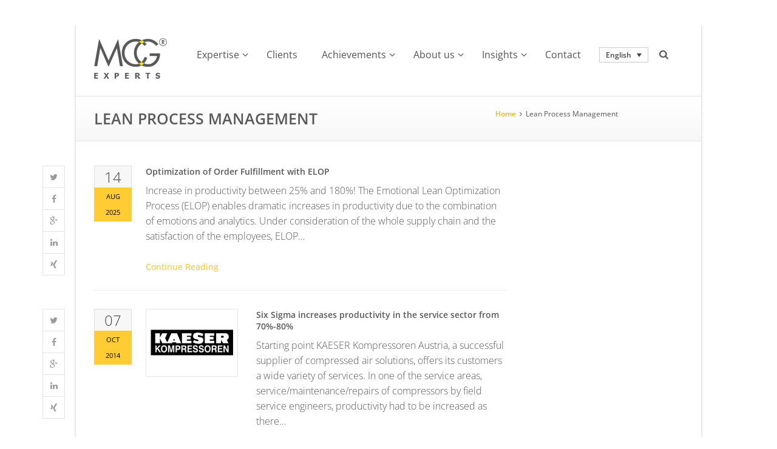

--- FILE ---
content_type: text/html; charset=UTF-8
request_url: https://www.mcg-experts.com/en/c_solutions/lean-process-management/
body_size: 15583
content:
<!DOCTYPE html>

<html lang="en-US">
<head>
	<meta charset="UTF-8" />
	<meta name="viewport" content="width=device-width, initial-scale=1, maximum-scale=1" />	
	<link rel="pingback" href="https://www.mcg-experts.com/xmlrpc.php" />
         
        
		<link href="//www.mcg-experts.com/wp-content/uploads/omgf/omgf-stylesheet-404/omgf-stylesheet-404.css?ver=1661262988" rel="stylesheet"><meta name='robots' content='index, follow, max-image-preview:large, max-snippet:-1, max-video-preview:-1' />
	<style>img:is([sizes="auto" i], [sizes^="auto," i]) { contain-intrinsic-size: 3000px 1500px }</style>
	<link rel="alternate" hreflang="de-de" href="https://www.mcg-experts.com/c_solutions/lean-prozmgmt/" />
<link rel="alternate" hreflang="en-us" href="https://www.mcg-experts.com/en/c_solutions/lean-process-management/" />
<link rel="alternate" hreflang="x-default" href="https://www.mcg-experts.com/c_solutions/lean-prozmgmt/" />

	<!-- This site is optimized with the Yoast SEO plugin v26.6 - https://yoast.com/wordpress/plugins/seo/ -->
	<title>Lean Process Management Archive - MCG Experts</title>
	<link rel="canonical" href="https://www.mcg-experts.com/en/c_solutions/lean-process-management/" />
	<link rel="next" href="https://www.mcg-experts.com/en/c_solutions/lean-process-management/page/2/" />
	<meta property="og:locale" content="en_US" />
	<meta property="og:type" content="article" />
	<meta property="og:title" content="Lean Process Management Archive - MCG Experts" />
	<meta property="og:url" content="https://www.mcg-experts.com/en/c_solutions/lean-process-management/" />
	<meta property="og:site_name" content="MCG Experts" />
	<script type="application/ld+json" class="yoast-schema-graph">{"@context":"https://schema.org","@graph":[{"@type":"CollectionPage","@id":"https://www.mcg-experts.com/en/c_solutions/lean-process-management/","url":"https://www.mcg-experts.com/en/c_solutions/lean-process-management/","name":"Lean Process Management Archive - MCG Experts","isPartOf":{"@id":"https://www.mcg-experts.com/#website"},"breadcrumb":{"@id":"https://www.mcg-experts.com/en/c_solutions/lean-process-management/#breadcrumb"},"inLanguage":"en-US"},{"@type":"BreadcrumbList","@id":"https://www.mcg-experts.com/en/c_solutions/lean-process-management/#breadcrumb","itemListElement":[{"@type":"ListItem","position":1,"name":"Home","item":"https://www.mcg-experts.com/en/"},{"@type":"ListItem","position":2,"name":"Lean Process Management"}]},{"@type":"WebSite","@id":"https://www.mcg-experts.com/#website","url":"https://www.mcg-experts.com/","name":"MCG Experts","description":"","potentialAction":[{"@type":"SearchAction","target":{"@type":"EntryPoint","urlTemplate":"https://www.mcg-experts.com/?s={search_term_string}"},"query-input":{"@type":"PropertyValueSpecification","valueRequired":true,"valueName":"search_term_string"}}],"inLanguage":"en-US"}]}</script>
	<!-- / Yoast SEO plugin. -->


<link rel='dns-prefetch' href='//www.mcg-experts.com' />

<link rel="alternate" type="application/rss+xml" title="MCG Experts &raquo; Feed" href="https://www.mcg-experts.com/en/feed/" />
<link rel="alternate" type="application/rss+xml" title="MCG Experts &raquo; Comments Feed" href="https://www.mcg-experts.com/en/comments/feed/" />
<link rel="alternate" type="application/rss+xml" title="MCG Experts &raquo; Lean Process Management Cat_Solution Feed" href="https://www.mcg-experts.com/en/c_solutions/lean-process-management/feed/" />
<script type="text/javascript">
/* <![CDATA[ */
window._wpemojiSettings = {"baseUrl":"https:\/\/s.w.org\/images\/core\/emoji\/16.0.1\/72x72\/","ext":".png","svgUrl":"https:\/\/s.w.org\/images\/core\/emoji\/16.0.1\/svg\/","svgExt":".svg","source":{"concatemoji":"https:\/\/www.mcg-experts.com\/wp-includes\/js\/wp-emoji-release.min.js"}};
/*! This file is auto-generated */
!function(s,n){var o,i,e;function c(e){try{var t={supportTests:e,timestamp:(new Date).valueOf()};sessionStorage.setItem(o,JSON.stringify(t))}catch(e){}}function p(e,t,n){e.clearRect(0,0,e.canvas.width,e.canvas.height),e.fillText(t,0,0);var t=new Uint32Array(e.getImageData(0,0,e.canvas.width,e.canvas.height).data),a=(e.clearRect(0,0,e.canvas.width,e.canvas.height),e.fillText(n,0,0),new Uint32Array(e.getImageData(0,0,e.canvas.width,e.canvas.height).data));return t.every(function(e,t){return e===a[t]})}function u(e,t){e.clearRect(0,0,e.canvas.width,e.canvas.height),e.fillText(t,0,0);for(var n=e.getImageData(16,16,1,1),a=0;a<n.data.length;a++)if(0!==n.data[a])return!1;return!0}function f(e,t,n,a){switch(t){case"flag":return n(e,"\ud83c\udff3\ufe0f\u200d\u26a7\ufe0f","\ud83c\udff3\ufe0f\u200b\u26a7\ufe0f")?!1:!n(e,"\ud83c\udde8\ud83c\uddf6","\ud83c\udde8\u200b\ud83c\uddf6")&&!n(e,"\ud83c\udff4\udb40\udc67\udb40\udc62\udb40\udc65\udb40\udc6e\udb40\udc67\udb40\udc7f","\ud83c\udff4\u200b\udb40\udc67\u200b\udb40\udc62\u200b\udb40\udc65\u200b\udb40\udc6e\u200b\udb40\udc67\u200b\udb40\udc7f");case"emoji":return!a(e,"\ud83e\udedf")}return!1}function g(e,t,n,a){var r="undefined"!=typeof WorkerGlobalScope&&self instanceof WorkerGlobalScope?new OffscreenCanvas(300,150):s.createElement("canvas"),o=r.getContext("2d",{willReadFrequently:!0}),i=(o.textBaseline="top",o.font="600 32px Arial",{});return e.forEach(function(e){i[e]=t(o,e,n,a)}),i}function t(e){var t=s.createElement("script");t.src=e,t.defer=!0,s.head.appendChild(t)}"undefined"!=typeof Promise&&(o="wpEmojiSettingsSupports",i=["flag","emoji"],n.supports={everything:!0,everythingExceptFlag:!0},e=new Promise(function(e){s.addEventListener("DOMContentLoaded",e,{once:!0})}),new Promise(function(t){var n=function(){try{var e=JSON.parse(sessionStorage.getItem(o));if("object"==typeof e&&"number"==typeof e.timestamp&&(new Date).valueOf()<e.timestamp+604800&&"object"==typeof e.supportTests)return e.supportTests}catch(e){}return null}();if(!n){if("undefined"!=typeof Worker&&"undefined"!=typeof OffscreenCanvas&&"undefined"!=typeof URL&&URL.createObjectURL&&"undefined"!=typeof Blob)try{var e="postMessage("+g.toString()+"("+[JSON.stringify(i),f.toString(),p.toString(),u.toString()].join(",")+"));",a=new Blob([e],{type:"text/javascript"}),r=new Worker(URL.createObjectURL(a),{name:"wpTestEmojiSupports"});return void(r.onmessage=function(e){c(n=e.data),r.terminate(),t(n)})}catch(e){}c(n=g(i,f,p,u))}t(n)}).then(function(e){for(var t in e)n.supports[t]=e[t],n.supports.everything=n.supports.everything&&n.supports[t],"flag"!==t&&(n.supports.everythingExceptFlag=n.supports.everythingExceptFlag&&n.supports[t]);n.supports.everythingExceptFlag=n.supports.everythingExceptFlag&&!n.supports.flag,n.DOMReady=!1,n.readyCallback=function(){n.DOMReady=!0}}).then(function(){return e}).then(function(){var e;n.supports.everything||(n.readyCallback(),(e=n.source||{}).concatemoji?t(e.concatemoji):e.wpemoji&&e.twemoji&&(t(e.twemoji),t(e.wpemoji)))}))}((window,document),window._wpemojiSettings);
/* ]]> */
</script>
<link rel='stylesheet' id='layerslider-css' href='https://www.mcg-experts.com/wp-content/plugins/LayerSlider/assets/static/layerslider/css/layerslider.css' type='text/css' media='all' />
<link rel='stylesheet' id='social-icons-widget-widget-css' href='https://www.mcg-experts.com/wp-content/plugins/social-media-icons-widget/css/social_icons_widget.css' type='text/css' media='all' />
<style id='wp-emoji-styles-inline-css' type='text/css'>

	img.wp-smiley, img.emoji {
		display: inline !important;
		border: none !important;
		box-shadow: none !important;
		height: 1em !important;
		width: 1em !important;
		margin: 0 0.07em !important;
		vertical-align: -0.1em !important;
		background: none !important;
		padding: 0 !important;
	}
</style>
<link rel='stylesheet' id='wp-block-library-css' href='https://www.mcg-experts.com/wp-includes/css/dist/block-library/style.min.css' type='text/css' media='all' />
<style id='classic-theme-styles-inline-css' type='text/css'>
/*! This file is auto-generated */
.wp-block-button__link{color:#fff;background-color:#32373c;border-radius:9999px;box-shadow:none;text-decoration:none;padding:calc(.667em + 2px) calc(1.333em + 2px);font-size:1.125em}.wp-block-file__button{background:#32373c;color:#fff;text-decoration:none}
</style>
<link rel='stylesheet' id='mediaelement-css' href='https://www.mcg-experts.com/wp-includes/js/mediaelement/mediaelementplayer-legacy.min.css' type='text/css' media='all' />
<link rel='stylesheet' id='wp-mediaelement-css' href='https://www.mcg-experts.com/wp-includes/js/mediaelement/wp-mediaelement.min.css' type='text/css' media='all' />
<link rel='stylesheet' id='view_editor_gutenberg_frontend_assets-css' href='https://www.mcg-experts.com/wp-content/plugins/wp-views/public/css/views-frontend.css' type='text/css' media='all' />
<style id='view_editor_gutenberg_frontend_assets-inline-css' type='text/css'>
.wpv-sort-list-dropdown.wpv-sort-list-dropdown-style-default > span.wpv-sort-list,.wpv-sort-list-dropdown.wpv-sort-list-dropdown-style-default .wpv-sort-list-item {border-color: #cdcdcd;}.wpv-sort-list-dropdown.wpv-sort-list-dropdown-style-default .wpv-sort-list-item a {color: #444;background-color: #fff;}.wpv-sort-list-dropdown.wpv-sort-list-dropdown-style-default a:hover,.wpv-sort-list-dropdown.wpv-sort-list-dropdown-style-default a:focus {color: #000;background-color: #eee;}.wpv-sort-list-dropdown.wpv-sort-list-dropdown-style-default .wpv-sort-list-item.wpv-sort-list-current a {color: #000;background-color: #eee;}
.wpv-sort-list-dropdown.wpv-sort-list-dropdown-style-default > span.wpv-sort-list,.wpv-sort-list-dropdown.wpv-sort-list-dropdown-style-default .wpv-sort-list-item {border-color: #cdcdcd;}.wpv-sort-list-dropdown.wpv-sort-list-dropdown-style-default .wpv-sort-list-item a {color: #444;background-color: #fff;}.wpv-sort-list-dropdown.wpv-sort-list-dropdown-style-default a:hover,.wpv-sort-list-dropdown.wpv-sort-list-dropdown-style-default a:focus {color: #000;background-color: #eee;}.wpv-sort-list-dropdown.wpv-sort-list-dropdown-style-default .wpv-sort-list-item.wpv-sort-list-current a {color: #000;background-color: #eee;}.wpv-sort-list-dropdown.wpv-sort-list-dropdown-style-grey > span.wpv-sort-list,.wpv-sort-list-dropdown.wpv-sort-list-dropdown-style-grey .wpv-sort-list-item {border-color: #cdcdcd;}.wpv-sort-list-dropdown.wpv-sort-list-dropdown-style-grey .wpv-sort-list-item a {color: #444;background-color: #eeeeee;}.wpv-sort-list-dropdown.wpv-sort-list-dropdown-style-grey a:hover,.wpv-sort-list-dropdown.wpv-sort-list-dropdown-style-grey a:focus {color: #000;background-color: #e5e5e5;}.wpv-sort-list-dropdown.wpv-sort-list-dropdown-style-grey .wpv-sort-list-item.wpv-sort-list-current a {color: #000;background-color: #e5e5e5;}
.wpv-sort-list-dropdown.wpv-sort-list-dropdown-style-default > span.wpv-sort-list,.wpv-sort-list-dropdown.wpv-sort-list-dropdown-style-default .wpv-sort-list-item {border-color: #cdcdcd;}.wpv-sort-list-dropdown.wpv-sort-list-dropdown-style-default .wpv-sort-list-item a {color: #444;background-color: #fff;}.wpv-sort-list-dropdown.wpv-sort-list-dropdown-style-default a:hover,.wpv-sort-list-dropdown.wpv-sort-list-dropdown-style-default a:focus {color: #000;background-color: #eee;}.wpv-sort-list-dropdown.wpv-sort-list-dropdown-style-default .wpv-sort-list-item.wpv-sort-list-current a {color: #000;background-color: #eee;}.wpv-sort-list-dropdown.wpv-sort-list-dropdown-style-grey > span.wpv-sort-list,.wpv-sort-list-dropdown.wpv-sort-list-dropdown-style-grey .wpv-sort-list-item {border-color: #cdcdcd;}.wpv-sort-list-dropdown.wpv-sort-list-dropdown-style-grey .wpv-sort-list-item a {color: #444;background-color: #eeeeee;}.wpv-sort-list-dropdown.wpv-sort-list-dropdown-style-grey a:hover,.wpv-sort-list-dropdown.wpv-sort-list-dropdown-style-grey a:focus {color: #000;background-color: #e5e5e5;}.wpv-sort-list-dropdown.wpv-sort-list-dropdown-style-grey .wpv-sort-list-item.wpv-sort-list-current a {color: #000;background-color: #e5e5e5;}.wpv-sort-list-dropdown.wpv-sort-list-dropdown-style-blue > span.wpv-sort-list,.wpv-sort-list-dropdown.wpv-sort-list-dropdown-style-blue .wpv-sort-list-item {border-color: #0099cc;}.wpv-sort-list-dropdown.wpv-sort-list-dropdown-style-blue .wpv-sort-list-item a {color: #444;background-color: #cbddeb;}.wpv-sort-list-dropdown.wpv-sort-list-dropdown-style-blue a:hover,.wpv-sort-list-dropdown.wpv-sort-list-dropdown-style-blue a:focus {color: #000;background-color: #95bedd;}.wpv-sort-list-dropdown.wpv-sort-list-dropdown-style-blue .wpv-sort-list-item.wpv-sort-list-current a {color: #000;background-color: #95bedd;}
</style>
<style id='global-styles-inline-css' type='text/css'>
:root{--wp--preset--aspect-ratio--square: 1;--wp--preset--aspect-ratio--4-3: 4/3;--wp--preset--aspect-ratio--3-4: 3/4;--wp--preset--aspect-ratio--3-2: 3/2;--wp--preset--aspect-ratio--2-3: 2/3;--wp--preset--aspect-ratio--16-9: 16/9;--wp--preset--aspect-ratio--9-16: 9/16;--wp--preset--color--black: #000000;--wp--preset--color--cyan-bluish-gray: #abb8c3;--wp--preset--color--white: #ffffff;--wp--preset--color--pale-pink: #f78da7;--wp--preset--color--vivid-red: #cf2e2e;--wp--preset--color--luminous-vivid-orange: #ff6900;--wp--preset--color--luminous-vivid-amber: #fcb900;--wp--preset--color--light-green-cyan: #7bdcb5;--wp--preset--color--vivid-green-cyan: #00d084;--wp--preset--color--pale-cyan-blue: #8ed1fc;--wp--preset--color--vivid-cyan-blue: #0693e3;--wp--preset--color--vivid-purple: #9b51e0;--wp--preset--gradient--vivid-cyan-blue-to-vivid-purple: linear-gradient(135deg,rgba(6,147,227,1) 0%,rgb(155,81,224) 100%);--wp--preset--gradient--light-green-cyan-to-vivid-green-cyan: linear-gradient(135deg,rgb(122,220,180) 0%,rgb(0,208,130) 100%);--wp--preset--gradient--luminous-vivid-amber-to-luminous-vivid-orange: linear-gradient(135deg,rgba(252,185,0,1) 0%,rgba(255,105,0,1) 100%);--wp--preset--gradient--luminous-vivid-orange-to-vivid-red: linear-gradient(135deg,rgba(255,105,0,1) 0%,rgb(207,46,46) 100%);--wp--preset--gradient--very-light-gray-to-cyan-bluish-gray: linear-gradient(135deg,rgb(238,238,238) 0%,rgb(169,184,195) 100%);--wp--preset--gradient--cool-to-warm-spectrum: linear-gradient(135deg,rgb(74,234,220) 0%,rgb(151,120,209) 20%,rgb(207,42,186) 40%,rgb(238,44,130) 60%,rgb(251,105,98) 80%,rgb(254,248,76) 100%);--wp--preset--gradient--blush-light-purple: linear-gradient(135deg,rgb(255,206,236) 0%,rgb(152,150,240) 100%);--wp--preset--gradient--blush-bordeaux: linear-gradient(135deg,rgb(254,205,165) 0%,rgb(254,45,45) 50%,rgb(107,0,62) 100%);--wp--preset--gradient--luminous-dusk: linear-gradient(135deg,rgb(255,203,112) 0%,rgb(199,81,192) 50%,rgb(65,88,208) 100%);--wp--preset--gradient--pale-ocean: linear-gradient(135deg,rgb(255,245,203) 0%,rgb(182,227,212) 50%,rgb(51,167,181) 100%);--wp--preset--gradient--electric-grass: linear-gradient(135deg,rgb(202,248,128) 0%,rgb(113,206,126) 100%);--wp--preset--gradient--midnight: linear-gradient(135deg,rgb(2,3,129) 0%,rgb(40,116,252) 100%);--wp--preset--font-size--small: 13px;--wp--preset--font-size--medium: 20px;--wp--preset--font-size--large: 36px;--wp--preset--font-size--x-large: 42px;--wp--preset--spacing--20: 0.44rem;--wp--preset--spacing--30: 0.67rem;--wp--preset--spacing--40: 1rem;--wp--preset--spacing--50: 1.5rem;--wp--preset--spacing--60: 2.25rem;--wp--preset--spacing--70: 3.38rem;--wp--preset--spacing--80: 5.06rem;--wp--preset--shadow--natural: 6px 6px 9px rgba(0, 0, 0, 0.2);--wp--preset--shadow--deep: 12px 12px 50px rgba(0, 0, 0, 0.4);--wp--preset--shadow--sharp: 6px 6px 0px rgba(0, 0, 0, 0.2);--wp--preset--shadow--outlined: 6px 6px 0px -3px rgba(255, 255, 255, 1), 6px 6px rgba(0, 0, 0, 1);--wp--preset--shadow--crisp: 6px 6px 0px rgba(0, 0, 0, 1);}:where(.is-layout-flex){gap: 0.5em;}:where(.is-layout-grid){gap: 0.5em;}body .is-layout-flex{display: flex;}.is-layout-flex{flex-wrap: wrap;align-items: center;}.is-layout-flex > :is(*, div){margin: 0;}body .is-layout-grid{display: grid;}.is-layout-grid > :is(*, div){margin: 0;}:where(.wp-block-columns.is-layout-flex){gap: 2em;}:where(.wp-block-columns.is-layout-grid){gap: 2em;}:where(.wp-block-post-template.is-layout-flex){gap: 1.25em;}:where(.wp-block-post-template.is-layout-grid){gap: 1.25em;}.has-black-color{color: var(--wp--preset--color--black) !important;}.has-cyan-bluish-gray-color{color: var(--wp--preset--color--cyan-bluish-gray) !important;}.has-white-color{color: var(--wp--preset--color--white) !important;}.has-pale-pink-color{color: var(--wp--preset--color--pale-pink) !important;}.has-vivid-red-color{color: var(--wp--preset--color--vivid-red) !important;}.has-luminous-vivid-orange-color{color: var(--wp--preset--color--luminous-vivid-orange) !important;}.has-luminous-vivid-amber-color{color: var(--wp--preset--color--luminous-vivid-amber) !important;}.has-light-green-cyan-color{color: var(--wp--preset--color--light-green-cyan) !important;}.has-vivid-green-cyan-color{color: var(--wp--preset--color--vivid-green-cyan) !important;}.has-pale-cyan-blue-color{color: var(--wp--preset--color--pale-cyan-blue) !important;}.has-vivid-cyan-blue-color{color: var(--wp--preset--color--vivid-cyan-blue) !important;}.has-vivid-purple-color{color: var(--wp--preset--color--vivid-purple) !important;}.has-black-background-color{background-color: var(--wp--preset--color--black) !important;}.has-cyan-bluish-gray-background-color{background-color: var(--wp--preset--color--cyan-bluish-gray) !important;}.has-white-background-color{background-color: var(--wp--preset--color--white) !important;}.has-pale-pink-background-color{background-color: var(--wp--preset--color--pale-pink) !important;}.has-vivid-red-background-color{background-color: var(--wp--preset--color--vivid-red) !important;}.has-luminous-vivid-orange-background-color{background-color: var(--wp--preset--color--luminous-vivid-orange) !important;}.has-luminous-vivid-amber-background-color{background-color: var(--wp--preset--color--luminous-vivid-amber) !important;}.has-light-green-cyan-background-color{background-color: var(--wp--preset--color--light-green-cyan) !important;}.has-vivid-green-cyan-background-color{background-color: var(--wp--preset--color--vivid-green-cyan) !important;}.has-pale-cyan-blue-background-color{background-color: var(--wp--preset--color--pale-cyan-blue) !important;}.has-vivid-cyan-blue-background-color{background-color: var(--wp--preset--color--vivid-cyan-blue) !important;}.has-vivid-purple-background-color{background-color: var(--wp--preset--color--vivid-purple) !important;}.has-black-border-color{border-color: var(--wp--preset--color--black) !important;}.has-cyan-bluish-gray-border-color{border-color: var(--wp--preset--color--cyan-bluish-gray) !important;}.has-white-border-color{border-color: var(--wp--preset--color--white) !important;}.has-pale-pink-border-color{border-color: var(--wp--preset--color--pale-pink) !important;}.has-vivid-red-border-color{border-color: var(--wp--preset--color--vivid-red) !important;}.has-luminous-vivid-orange-border-color{border-color: var(--wp--preset--color--luminous-vivid-orange) !important;}.has-luminous-vivid-amber-border-color{border-color: var(--wp--preset--color--luminous-vivid-amber) !important;}.has-light-green-cyan-border-color{border-color: var(--wp--preset--color--light-green-cyan) !important;}.has-vivid-green-cyan-border-color{border-color: var(--wp--preset--color--vivid-green-cyan) !important;}.has-pale-cyan-blue-border-color{border-color: var(--wp--preset--color--pale-cyan-blue) !important;}.has-vivid-cyan-blue-border-color{border-color: var(--wp--preset--color--vivid-cyan-blue) !important;}.has-vivid-purple-border-color{border-color: var(--wp--preset--color--vivid-purple) !important;}.has-vivid-cyan-blue-to-vivid-purple-gradient-background{background: var(--wp--preset--gradient--vivid-cyan-blue-to-vivid-purple) !important;}.has-light-green-cyan-to-vivid-green-cyan-gradient-background{background: var(--wp--preset--gradient--light-green-cyan-to-vivid-green-cyan) !important;}.has-luminous-vivid-amber-to-luminous-vivid-orange-gradient-background{background: var(--wp--preset--gradient--luminous-vivid-amber-to-luminous-vivid-orange) !important;}.has-luminous-vivid-orange-to-vivid-red-gradient-background{background: var(--wp--preset--gradient--luminous-vivid-orange-to-vivid-red) !important;}.has-very-light-gray-to-cyan-bluish-gray-gradient-background{background: var(--wp--preset--gradient--very-light-gray-to-cyan-bluish-gray) !important;}.has-cool-to-warm-spectrum-gradient-background{background: var(--wp--preset--gradient--cool-to-warm-spectrum) !important;}.has-blush-light-purple-gradient-background{background: var(--wp--preset--gradient--blush-light-purple) !important;}.has-blush-bordeaux-gradient-background{background: var(--wp--preset--gradient--blush-bordeaux) !important;}.has-luminous-dusk-gradient-background{background: var(--wp--preset--gradient--luminous-dusk) !important;}.has-pale-ocean-gradient-background{background: var(--wp--preset--gradient--pale-ocean) !important;}.has-electric-grass-gradient-background{background: var(--wp--preset--gradient--electric-grass) !important;}.has-midnight-gradient-background{background: var(--wp--preset--gradient--midnight) !important;}.has-small-font-size{font-size: var(--wp--preset--font-size--small) !important;}.has-medium-font-size{font-size: var(--wp--preset--font-size--medium) !important;}.has-large-font-size{font-size: var(--wp--preset--font-size--large) !important;}.has-x-large-font-size{font-size: var(--wp--preset--font-size--x-large) !important;}
:where(.wp-block-post-template.is-layout-flex){gap: 1.25em;}:where(.wp-block-post-template.is-layout-grid){gap: 1.25em;}
:where(.wp-block-columns.is-layout-flex){gap: 2em;}:where(.wp-block-columns.is-layout-grid){gap: 2em;}
:root :where(.wp-block-pullquote){font-size: 1.5em;line-height: 1.6;}
</style>
<link rel='stylesheet' id='ubermenu-open-sans-css' href='//www.mcg-experts.com/wp-content/uploads/omgf/ubermenu-open-sans/ubermenu-open-sans.css?ver=1661262988' type='text/css' media='all' />
<link rel='stylesheet' id='wpml-legacy-dropdown-0-css' href='https://www.mcg-experts.com/wp-content/plugins/sitepress-multilingual-cms/templates/language-switchers/legacy-dropdown/style.min.css' type='text/css' media='all' />
<link rel='stylesheet' id='wpml-legacy-dropdown-click-0-css' href='https://www.mcg-experts.com/wp-content/plugins/sitepress-multilingual-cms/templates/language-switchers/legacy-dropdown-click/style.min.css' type='text/css' media='all' />
<style id='wpml-legacy-dropdown-click-0-inline-css' type='text/css'>
.wpml-ls-statics-shortcode_actions, .wpml-ls-statics-shortcode_actions .wpml-ls-sub-menu, .wpml-ls-statics-shortcode_actions a {border-color:#cdcdcd;}.wpml-ls-statics-shortcode_actions a, .wpml-ls-statics-shortcode_actions .wpml-ls-sub-menu a, .wpml-ls-statics-shortcode_actions .wpml-ls-sub-menu a:link, .wpml-ls-statics-shortcode_actions li:not(.wpml-ls-current-language) .wpml-ls-link, .wpml-ls-statics-shortcode_actions li:not(.wpml-ls-current-language) .wpml-ls-link:link {color:#444444;background-color:#ffffff;}.wpml-ls-statics-shortcode_actions .wpml-ls-sub-menu a:hover,.wpml-ls-statics-shortcode_actions .wpml-ls-sub-menu a:focus, .wpml-ls-statics-shortcode_actions .wpml-ls-sub-menu a:link:hover, .wpml-ls-statics-shortcode_actions .wpml-ls-sub-menu a:link:focus {color:#000000;background-color:#eeeeee;}.wpml-ls-statics-shortcode_actions .wpml-ls-current-language > a {color:#444444;background-color:#ffffff;}.wpml-ls-statics-shortcode_actions .wpml-ls-current-language:hover>a, .wpml-ls-statics-shortcode_actions .wpml-ls-current-language>a:focus {color:#000000;background-color:#eeeeee;}
</style>
<link rel='stylesheet' id='js_composer_front-css' href='https://www.mcg-experts.com/wp-content/plugins/js_composer/assets/css/js_composer.min.css' type='text/css' media='all' />
<link rel='stylesheet' id='wpex-style-css' href='https://www.mcg-experts.com/wp-content/themes/Total-Child/style.css' type='text/css' media='all' />
<link rel='stylesheet' id='font-awesome-css' href='https://www.mcg-experts.com/wp-content/plugins/wp-views/vendor/toolset/toolset-common/res/lib/font-awesome/css/font-awesome.min.css' type='text/css' media='screen' />
<link rel='stylesheet' id='wpex-responsive-css' href='https://www.mcg-experts.com/wp-content/themes/Total/css/responsive.css' type='text/css' media='all' />
<link rel='stylesheet' id='vcex-composer-extend-css' href='https://www.mcg-experts.com/wp-content/plugins/visual-composer-extension/assets/css/vcex-shortcodes.css' type='text/css' media='all' />
<link rel='stylesheet' id='ubermenu-css' href='https://www.mcg-experts.com/wp-content/plugins/ubermenu/pro/assets/css/ubermenu.min.css' type='text/css' media='all' />
<link rel='stylesheet' id='ubermenu-white-css' href='https://www.mcg-experts.com/wp-content/plugins/ubermenu/pro/assets/css/skins/white.css' type='text/css' media='all' />
<link rel='stylesheet' id='ubermenu-font-awesome-css' href='https://www.mcg-experts.com/wp-content/plugins/ubermenu/assets/css/fontawesome/css/font-awesome.min.css' type='text/css' media='all' />
<script type="text/javascript" src="https://www.mcg-experts.com/wp-includes/js/jquery/jquery.min.js" id="jquery-core-js"></script>
<script type="text/javascript" src="https://www.mcg-experts.com/wp-includes/js/jquery/jquery-migrate.min.js" id="jquery-migrate-js"></script>
<script type="text/javascript" src="https://www.mcg-experts.com/wp-includes/js/jquery/ui/core.min.js" id="jquery-ui-core-js"></script>
<script type="text/javascript" id="meta_data_filter_widget-js-extra">
/* <![CDATA[ */
var mdf_settings_data = {"hide_empty_title":"1"};
/* ]]> */
</script>
<script type="text/javascript" src="https://www.mcg-experts.com/wp-content/plugins/meta-data-filter/js/front.js" id="meta_data_filter_widget-js"></script>
<script type="text/javascript" src="https://www.mcg-experts.com/wp-content/plugins/wp-views/vendor/toolset/common-es/public/toolset-common-es-frontend.js" id="toolset-common-es-frontend-js"></script>
<script type="text/javascript" id="layerslider-utils-js-extra">
/* <![CDATA[ */
var LS_Meta = {"v":"8.1.2","fixGSAP":"1"};
/* ]]> */
</script>
<script type="text/javascript" src="https://www.mcg-experts.com/wp-content/plugins/LayerSlider/assets/static/layerslider/js/layerslider.utils.js" id="layerslider-utils-js"></script>
<script type="text/javascript" src="https://www.mcg-experts.com/wp-content/plugins/LayerSlider/assets/static/layerslider/js/layerslider.kreaturamedia.jquery.js" id="layerslider-js"></script>
<script type="text/javascript" src="https://www.mcg-experts.com/wp-content/plugins/LayerSlider/assets/static/layerslider/js/layerslider.transitions.js" id="layerslider-transitions-js"></script>
<script type="text/javascript" src="https://www.mcg-experts.com/wp-content/plugins/sitepress-multilingual-cms/templates/language-switchers/legacy-dropdown/script.min.js" id="wpml-legacy-dropdown-0-js"></script>
<script type="text/javascript" src="https://www.mcg-experts.com/wp-content/plugins/sitepress-multilingual-cms/templates/language-switchers/legacy-dropdown-click/script.min.js" id="wpml-legacy-dropdown-click-0-js"></script>
<script type="text/javascript" id="wpml-browser-redirect-js-extra">
/* <![CDATA[ */
var wpml_browser_redirect_params = {"pageLanguage":"en","languageUrls":{"de_de":"https:\/\/www.mcg-experts.com\/c_solutions\/lean-prozmgmt\/","de":"https:\/\/www.mcg-experts.com\/c_solutions\/lean-prozmgmt\/","en_us":"https:\/\/www.mcg-experts.com\/en\/c_solutions\/lean-process-management\/","en":"https:\/\/www.mcg-experts.com\/en\/c_solutions\/lean-process-management\/","us":"https:\/\/www.mcg-experts.com\/en\/c_solutions\/lean-process-management\/"},"cookie":{"name":"_icl_visitor_lang_js","domain":"www.mcg-experts.com","path":"\/","expiration":24}};
/* ]]> */
</script>
<script type="text/javascript" src="https://www.mcg-experts.com/wp-content/plugins/sitepress-multilingual-cms/dist/js/browser-redirect/app.js" id="wpml-browser-redirect-js"></script>
<script></script><meta name="generator" content="Powered by LayerSlider 8.1.2 - Build Heros, Sliders, and Popups. Create Animations and Beautiful, Rich Web Content as Easy as Never Before on WordPress." />
<!-- LayerSlider updates and docs at: https://layerslider.com -->
<link rel="https://api.w.org/" href="https://www.mcg-experts.com/en/wp-json/" /><link rel="alternate" title="JSON" type="application/json" href="https://www.mcg-experts.com/en/wp-json/wp/v2/c_solutions/88" /><meta name="generator" content="WPML ver:4.8.6 stt:1,3;" />
<style id="ubermenu-custom-generated-css">
/** UberMenu Custom Menu Styles (Customizer) **/
/* main */
.ubermenu-main { background-color:#ffffff; background:-webkit-gradient(linear,left top,left bottom,from(#ffffff),to(#ffffff)); background:-webkit-linear-gradient(top,#ffffff,#ffffff); background:-moz-linear-gradient(top,#ffffff,#ffffff); background:-ms-linear-gradient(top,#ffffff,#ffffff); background:-o-linear-gradient(top,#ffffff,#ffffff); background:linear-gradient(top,#ffffff,#ffffff); border:1px solid #ffffff; }
.ubermenu-main .ubermenu-item-level-0 > .ubermenu-target { font-size:16px; }
.ubermenu-main .ubermenu-nav .ubermenu-item.ubermenu-item-level-0 > .ubermenu-target { font-weight:normal; }
.ubermenu.ubermenu-main .ubermenu-item-level-0:hover > .ubermenu-target, .ubermenu-main .ubermenu-item-level-0.ubermenu-active > .ubermenu-target { background-color:#ffcc33; background:-webkit-gradient(linear,left top,left bottom,from(#ffcc33),to(#ffcc33)); background:-webkit-linear-gradient(top,#ffcc33,#ffcc33); background:-moz-linear-gradient(top,#ffcc33,#ffcc33); background:-ms-linear-gradient(top,#ffcc33,#ffcc33); background:-o-linear-gradient(top,#ffcc33,#ffcc33); background:linear-gradient(top,#ffcc33,#ffcc33); }
.ubermenu-main .ubermenu-item-level-0.ubermenu-current-menu-item > .ubermenu-target, .ubermenu-main .ubermenu-item-level-0.ubermenu-current-menu-parent > .ubermenu-target, .ubermenu-main .ubermenu-item-level-0.ubermenu-current-menu-ancestor > .ubermenu-target { background-color:#ffcc33; background:-webkit-gradient(linear,left top,left bottom,from(#ffcc33),to(#ffcc33)); background:-webkit-linear-gradient(top,#ffcc33,#ffcc33); background:-moz-linear-gradient(top,#ffcc33,#ffcc33); background:-ms-linear-gradient(top,#ffcc33,#ffcc33); background:-o-linear-gradient(top,#ffcc33,#ffcc33); background:linear-gradient(top,#ffcc33,#ffcc33); }
.ubermenu-main .ubermenu-submenu .ubermenu-item-header > .ubermenu-target, .ubermenu-main .ubermenu-tab > .ubermenu-target { font-size:14px; }
.ubermenu-main .ubermenu-nav .ubermenu-submenu .ubermenu-item-header > .ubermenu-target { font-weight:bold; }
.ubermenu.ubermenu-main .ubermenu-item-normal > .ubermenu-target:hover { color:#000000; background-color:#ffcc33; }
.ubermenu-main .ubermenu-item-normal.ubermenu-current-menu-item > .ubermenu-target { color:#000000; }
.ubermenu-main .ubermenu-item-normal > .ubermenu-target { font-size:14px; }
.ubermenu-main .ubermenu-target > .ubermenu-target-description { font-size:12px; }
.ubermenu-main, .ubermenu-main .ubermenu-target, .ubermenu-main .ubermenu-nav .ubermenu-item-level-0 .ubermenu-target, .ubermenu-main div, .ubermenu-main p, .ubermenu-main input { font-family:'Open Sans', sans-serif; }


/* Status: Loaded from Transient */

</style><!--[if IE]><script src="http://html5shiv.googlecode.com/svn/trunk/html5.js"></script><![endif]--><!-- Custom Styling CSS -->
<style type="text/css">
#site-header, #searchform-header-replace{ background-color:#ffffff; }.header-one .dropdown-menu .wcmenucart, .header-one .dropdown-menu .wcmenucart:hover, .header-one .dropdown-menu .wcmenucart:active{ background: #e0e0e0; background: -webkit-linear-gradient(#ffffff,#e0e0e0); background: -moz-linear-gradient(#ffffff,#e0e0e0); background: -o-linear-gradient(#ffffff,#e0e0e0); background: linear-gradient(#ffffff,#e0e0e0); }.header-one .dropdown-menu .wcmenucart, .header-one .dropdown-menu .wcmenucart:hover, .header-one .dropdown-menu .wcmenucart:active{ color:#e8bf02; }#site-navigation-wrap{ background-color:#ffffff; }.is-sticky #site-header { opacity:0.95; }
</style><!-- Custom Layout CSS -->
<style type="text/css">
@media only screen and (min-width: 960px) { #sidebar { width: 250px; } }#site-header-inner { padding-bottom: 15px; }#site-logo { margin-top: 10px; }#site-logo { margin-bottom: 0px; }
</style><!-- Admin Custom CSS -->
<style type="text/css">
 
</style><!-- Custom Fonts CSS -->
<style type="text/css">
body { font-family: Open Sans; }body { font-size: 16px; }body { font-weight: 300 }body { color: #595959 }h1,h2,h3,h4,h5,h6,.theme-heading, .widget-title, .vc_text_separator { font-family: Open Sans; }h1,h2,h3,h4,h5,h6,.theme-heading, .widget-title { font-weight: 700 }#site-navigation .sf-menu a { font-family: Open Sans; }#site-navigation .sf-menu a { font-size: 16px; }#site-navigation .sf-menu a { font-weight: 300 }#site-navigation .sf-menu ul a { font-family: Open Sans; }.page-header-title { font-family: Open Sans; }.page-header-title { font-size: 25px; }.page-header-title { font-weight: 600 }.page-header-title { color: #595959 }
</style><!-- Google Font Scripts --><link href="//www.mcg-experts.com/wp-content/uploads/omgf/omgf-stylesheet-197/omgf-stylesheet-197.css?ver=1661262988" rel="stylesheet" type="text/css"><!-- Retina Logo --> <script type="text/javascript"> jQuery(function($){ if (window.devicePixelRatio == 2) { $("#site-logo img").attr("src", "https://www.mcg-experts.com/wp-content/uploads/2014/09/mcg-logo-neu.png"); $("#site-logo img").attr("width", "120"); $("#site-logo img").attr("height", "70"); } }); </script><!-- Favicon --><link rel="shortcut icon" href="https://www.mcg-experts.com/wp-content/uploads/2014/07/Favicon_MCG_32x32.jpg"><!-- Apple iPhone Icon --><link rel="apple-touch-icon-precomposed" href="https://www.mcg-experts.com/wp-content/uploads/2014/07/Logo_MCG_57x57.jpg"><!-- Apple iPhone Retina Icon --><link rel="apple-touch-icon-precomposed" sizes="114x114" href="https://www.mcg-experts.com/wp-content/uploads/2014/07/Logo_MCG_114x114.jpg"><!-- Apple iPhone Icon --><link rel="apple-touch-icon-precomposed" sizes="72x72" href="https://www.mcg-experts.com/wp-content/uploads/2014/07/Logo_MCG_72x72.jpg"><!-- Custom Backgrounds CSS -->
<style type="text/css">
body, .boxed-main-layout { background-color: #ffffff; }
</style> <script> window.addEventListener("load",function(){ var c={script:false,link:false}; function ls(s) { if(!['script','link'].includes(s)||c[s]){return;}c[s]=true; var d=document,f=d.getElementsByTagName(s)[0],j=d.createElement(s); if(s==='script'){j.async=true;j.src='https://www.mcg-experts.com/wp-content/plugins/wp-views/vendor/toolset/blocks/public/js/frontend.js?v=1.6.14';}else{ j.rel='stylesheet';j.href='https://www.mcg-experts.com/wp-content/plugins/wp-views/vendor/toolset/blocks/public/css/style.css?v=1.6.14';} f.parentNode.insertBefore(j, f); }; function ex(){ls('script');ls('link')} window.addEventListener("scroll", ex, {once: true}); if (('IntersectionObserver' in window) && ('IntersectionObserverEntry' in window) && ('intersectionRatio' in window.IntersectionObserverEntry.prototype)) { var i = 0, fb = document.querySelectorAll("[class^='tb-']"), o = new IntersectionObserver(es => { es.forEach(e => { o.unobserve(e.target); if (e.intersectionRatio > 0) { ex();o.disconnect();}else{ i++;if(fb.length>i){o.observe(fb[i])}} }) }); if (fb.length) { o.observe(fb[i]) } } }) </script>
	<noscript>
		<link rel="stylesheet" href="https://www.mcg-experts.com/wp-content/plugins/wp-views/vendor/toolset/blocks/public/css/style.css">
	</noscript><meta name="generator" content="Powered by WPBakery Page Builder - drag and drop page builder for WordPress."/>
        <style type="text/css">
        
                </style>
        <script type="text/javascript">
    var mdf_is_search_going =0;
    var mdf_tmp_order = 0;
    var mdf_tmp_orderby = 0;
    //+++
    var lang_one_moment = "One Moment ...";
    var mdf_lang_loading = "Loading ...";
    var mdf_lang_cancel = "Cancel";
    var mdf_lang_close = "Close";
    var mdf_lang_apply = "Apply";
    var mdf_tax_loader = '<img src="https://www.mcg-experts.com/wp-content/plugins/meta-data-filter/images/tax_loader.gif" alt="loader" />';
    var mdf_week_first_day =1;
    var mdf_calendar_date_format = "dd-mm-yy";
    var mdf_site_url = "https://www.mcg-experts.com";
    var mdf_plugin_url = "https://www.mcg-experts.com/wp-content/plugins/meta-data-filter/";
    var mdf_default_order_by = "date";
    var mdf_default_order = "DESC";
    var show_tax_all_childs =0;
    var mdf_current_term_id = 88;

    var mdf_current_tax = "c_solutions";
    //admin
    var lang_no_ui_sliders = "no ui sliders in selected mdf category";
    var lang_updated = "Updated";
    //+++
    var mdf_slug_cat = "meta_data_filter_cat";

    var mdf_tooltip_theme = "shadow";
    var tooltip_max_width = parseInt(220, 10);
    var ajaxurl = "https://www.mcg-experts.com/wp-admin/admin-ajax.php";
    var mdf_front_qtrans_lang = "";
    var mdf_front_wpml_lang = "en";
    var mdf_use_chosen_js_w =0;
    var mdf_use_chosen_js_s =0;
    var mdf_use_custom_scroll_bar =1;
        mdf_front_qtrans_lang = "";
    var mdf_current_page_url = "/en/c_solutions/lean-process-management/";

    var mdf_sort_order = "DESC";
    var mdf_order_by = "date";
    var mdf_toggle_close_sign = "-";
    var mdf_toggle_open_sign = "+";
    var tab_slideout_icon = "https://www.mcg-experts.com/wp-content/plugins/meta-data-filter/images/icon_button_search.png";
    var tab_slideout_icon_w = "146";
    var tab_slideout_icon_h = "131";
    var mdf_use_custom_icheck = 0;
    var icheck_skin = {};
    icheck_skin.skin = "flat";
    icheck_skin.color = "blue";


    var mdtf_overlay_skin = "default";




    function mdf_js_after_ajax_done() {
    }
</script>

<noscript><style> .wpb_animate_when_almost_visible { opacity: 1; }</style></noscript>        <script type="text/javascript" src="https://www.mcg-experts.com/wp-content/themes/Total-Child/javascript/main.js"></script>
</head>

<!-- Begin Body -->
<body class="archive tax-c_solutions term-lean-process-management term-88 wp-theme-Total wp-child-theme-Total-Child wpex-theme wpex-responsive theme-base boxed-main-layout sidebar-widget-icons wpb-js-composer js-comp-ver-7.9 vc_responsive">


	<div id="wrap" class="clr"> 
	
					
			<header id="site-header" class="clr header-one fixed-scroll" role="banner">

								<div id="site-header-inner" class="container clr">
							<div id="site-logo" class="header-one-logo">
							<a href="https://www.mcg-experts.com/en/" title="MCG Experts" rel="home">
					<img src="https://www.mcg-experts.com/wp-content/uploads/2014/09/mcg-logo-neu.png" alt="MCG Experts" />
				</a>
					</div><!-- #site-logo -->
				
				
		<div id="site-navigation-wrap" class="clr navbar-style-one ">
			<nav id="site-navigation" class="navigation main-navigation clr " role="navigation">
								<a class="ubermenu-responsive-toggle ubermenu-responsive-toggle-main ubermenu-skin-white" data-ubermenu-target="ubermenu-main-7-main_menu"><i class="fa fa-bars"></i>Menu</a><nav id="ubermenu-main-7-main_menu" class="ubermenu ubermenu-nojs ubermenu-main ubermenu-menu-7 ubermenu-loc-main_menu ubermenu-responsive ubermenu-responsive-default ubermenu-responsive-collapse ubermenu-horizontal ubermenu-transition-shift ubermenu-trigger-hover_intent ubermenu-skin-white ubermenu-bar-align-right ubermenu-items-align-left ubermenu-bound ubermenu-sub-indicators"><ul id="ubermenu-nav-main-7-main_menu" class="ubermenu-nav"><li id="menu-item-1729" class="ubermenu-item ubermenu-item-type-custom ubermenu-item-object-custom ubermenu-item-has-children ubermenu-item-1729 ubermenu-item-level-0 ubermenu-column ubermenu-column-auto ubermenu-has-submenu-drop ubermenu-has-submenu-mega" ><a class="ubermenu-target ubermenu-item-layout-default ubermenu-item-layout-text_only" href="#" tabindex="0"><span class="ubermenu-target-title ubermenu-target-text">Expertise</span></a><ul class="ubermenu-submenu ubermenu-submenu-id-1729 ubermenu-submenu-type-mega ubermenu-submenu-drop ubermenu-submenu-align-full_width ubermenu-autoclear" ><li id="menu-item-1780" class="ubermenu-item ubermenu-item-type-post_type ubermenu-item-object-page ubermenu-item-has-children ubermenu-item-1780 ubermenu-item-auto ubermenu-item-header ubermenu-item-level-1 ubermenu-column ubermenu-column-auto ubermenu-has-submenu-stack" ><a class="ubermenu-target ubermenu-item-layout-default ubermenu-item-layout-text_only" href="https://www.mcg-experts.com/en/expertise/competencies/"><span class="ubermenu-target-title ubermenu-target-text">Competencies</span></a><ul class="ubermenu-submenu ubermenu-submenu-id-1780 ubermenu-submenu-type-auto ubermenu-submenu-type-stack ubermenu-autoclear" ><li id="menu-item-1897" class="ubermenu-item ubermenu-item-type-post_type ubermenu-item-object-topic ubermenu-item-1897 ubermenu-item-auto ubermenu-item-unknown-[unk] ubermenu-item-level-2 ubermenu-column ubermenu-column-auto" ><a class="ubermenu-target ubermenu-item-layout-default ubermenu-item-layout-text_only" href="https://www.mcg-experts.com/en/topic/implementation/"><span class="ubermenu-target-title ubermenu-target-text">Successfully implementing Strategies and Concepts</span></a></li><li id="menu-item-1899" class="ubermenu-item ubermenu-item-type-post_type ubermenu-item-object-topic ubermenu-item-1899 ubermenu-item-auto ubermenu-item-unknown-[unk] ubermenu-item-level-2 ubermenu-column ubermenu-column-auto" ><a class="ubermenu-target ubermenu-item-layout-default ubermenu-item-layout-text_only" href="https://www.mcg-experts.com/en/topic/growth/"><span class="ubermenu-target-title ubermenu-target-text">Generate profitable Growth</span></a></li><li id="menu-item-1898" class="ubermenu-item ubermenu-item-type-post_type ubermenu-item-object-topic ubermenu-item-1898 ubermenu-item-auto ubermenu-item-unknown-[unk] ubermenu-item-level-2 ubermenu-column ubermenu-column-auto" ><a class="ubermenu-target ubermenu-item-layout-default ubermenu-item-layout-text_only" href="https://www.mcg-experts.com/en/topic/productivity-and-profitability/"><span class="ubermenu-target-title ubermenu-target-text">Increasing Productivity &#038; Profitability</span></a></li><li id="menu-item-1896" class="ubermenu-item ubermenu-item-type-post_type ubermenu-item-object-topic ubermenu-item-1896 ubermenu-item-auto ubermenu-item-unknown-[unk] ubermenu-item-level-2 ubermenu-column ubermenu-column-auto" ><a class="ubermenu-target ubermenu-item-layout-default ubermenu-item-layout-text_only" href="https://www.mcg-experts.com/en/topic/sales-performance/"><span class="ubermenu-target-title ubermenu-target-text">Enhancing your Sales Productivity</span></a></li><li id="menu-item-1900" class="ubermenu-item ubermenu-item-type-post_type ubermenu-item-object-topic ubermenu-item-1900 ubermenu-item-auto ubermenu-item-unknown-[unk] ubermenu-item-level-2 ubermenu-column ubermenu-column-auto" ><a class="ubermenu-target ubermenu-item-layout-default ubermenu-item-layout-text_only" href="https://www.mcg-experts.com/en/topic/innovation-management/"><span class="ubermenu-target-title ubermenu-target-text">Developing new and successful Products</span></a></li><li id="menu-item-1895" class="ubermenu-item ubermenu-item-type-post_type ubermenu-item-object-topic ubermenu-item-1895 ubermenu-item-auto ubermenu-item-unknown-[unk] ubermenu-item-level-2 ubermenu-column ubermenu-column-auto" ><a class="ubermenu-target ubermenu-item-layout-default ubermenu-item-layout-text_only" href="https://www.mcg-experts.com/en/topic/upskill-your-employees/"><span class="ubermenu-target-title ubermenu-target-text">Up skilling your Employees</span></a></li></ul></li><li id="menu-item-1781" class="ubermenu-item ubermenu-item-type-post_type ubermenu-item-object-page ubermenu-item-has-children ubermenu-item-1781 ubermenu-item-auto ubermenu-item-header ubermenu-item-level-1 ubermenu-column ubermenu-column-auto ubermenu-has-submenu-stack" ><a class="ubermenu-target ubermenu-item-layout-default ubermenu-item-layout-text_only" href="https://www.mcg-experts.com/en/expertise/tools/"><span class="ubermenu-target-title ubermenu-target-text">Selected Strategies &#038; Tools</span></a><ul class="ubermenu-submenu ubermenu-submenu-id-1781 ubermenu-submenu-type-auto ubermenu-submenu-type-stack ubermenu-autoclear" ><li id="menu-item-1875" class="ubermenu-item ubermenu-item-type-post_type ubermenu-item-object-solution ubermenu-item-1875 ubermenu-item-auto ubermenu-item-normal ubermenu-item-level-2 ubermenu-column ubermenu-column-auto" ><a class="ubermenu-target ubermenu-item-layout-default ubermenu-item-layout-text_only" href="https://www.mcg-experts.com/en/solution/bigstep-method/"><span class="ubermenu-target-title ubermenu-target-text">BigStep® Method</span></a></li><li id="menu-item-1878" class="ubermenu-item ubermenu-item-type-post_type ubermenu-item-object-solution ubermenu-item-1878 ubermenu-item-auto ubermenu-item-normal ubermenu-item-level-2 ubermenu-column ubermenu-column-auto" ><a class="ubermenu-target ubermenu-item-layout-default ubermenu-item-layout-text_only" href="https://www.mcg-experts.com/en/solution/difficult-negotiations-training/"><span class="ubermenu-target-title ubermenu-target-text">Difficult Negotiations Training</span></a></li><li id="menu-item-1894" class="ubermenu-item ubermenu-item-type-post_type ubermenu-item-object-solution ubermenu-item-1894 ubermenu-item-auto ubermenu-item-normal ubermenu-item-level-2 ubermenu-column ubermenu-column-auto" ><a class="ubermenu-target ubermenu-item-layout-default ubermenu-item-layout-text_only" href="https://www.mcg-experts.com/en/solution/lean-six-sigma-jit/"><span class="ubermenu-target-title ubermenu-target-text">Lean Six Sigma / JIT</span></a></li><li id="menu-item-1881" class="ubermenu-item ubermenu-item-type-post_type ubermenu-item-object-solution ubermenu-item-1881 ubermenu-item-auto ubermenu-item-normal ubermenu-item-level-2 ubermenu-column ubermenu-column-auto" ><a class="ubermenu-target ubermenu-item-layout-default ubermenu-item-layout-text_only" href="https://www.mcg-experts.com/en/solution/optimization-of-order-fulfillment-with-elop/"><span class="ubermenu-target-title ubermenu-target-text">Optimization of Order Fulfillment with ELOP</span></a></li><li id="menu-item-1882" class="ubermenu-item ubermenu-item-type-post_type ubermenu-item-object-solution ubermenu-item-1882 ubermenu-item-auto ubermenu-item-normal ubermenu-item-level-2 ubermenu-column ubermenu-column-auto" ><a class="ubermenu-target ubermenu-item-layout-default ubermenu-item-layout-text_only" href="https://www.mcg-experts.com/en/solution/stage-gate-process/"><span class="ubermenu-target-title ubermenu-target-text">The new Stage Gate Process</span></a></li><li id="menu-item-1797" class="ubermenu-item ubermenu-item-type-post_type ubermenu-item-object-page ubermenu-item-1797 ubermenu-item-auto ubermenu-item-normal ubermenu-item-level-2 ubermenu-column ubermenu-column-auto" ><a class="ubermenu-target ubermenu-item-layout-default ubermenu-item-layout-text_only" href="https://www.mcg-experts.com/en/expertise/tools/"><span class="ubermenu-target-title ubermenu-target-text">&#8230; show all</span></a></li></ul></li><li class="ubermenu-retractor ubermenu-retractor-mobile"><i class="fa fa-times"></i> Close</li></ul></li><li id="menu-item-1793" class="ubermenu-item ubermenu-item-type-post_type ubermenu-item-object-page ubermenu-item-1793 ubermenu-item-level-0 ubermenu-column ubermenu-column-auto" ><a class="ubermenu-target ubermenu-item-layout-default ubermenu-item-layout-text_only" href="https://www.mcg-experts.com/en/actual-clients/" tabindex="0"><span class="ubermenu-target-title ubermenu-target-text">Clients</span></a></li><li id="menu-item-1756" class="ubermenu-item ubermenu-item-type-custom ubermenu-item-object-custom ubermenu-item-has-children ubermenu-item-1756 ubermenu-item-level-0 ubermenu-column ubermenu-column-auto ubermenu-has-submenu-drop ubermenu-has-submenu-flyout" ><a class="ubermenu-target ubermenu-item-layout-default ubermenu-item-layout-text_only" href="#" tabindex="0"><span class="ubermenu-target-title ubermenu-target-text">Achievements</span></a><ul class="ubermenu-submenu ubermenu-submenu-id-1756 ubermenu-submenu-type-flyout ubermenu-submenu-drop ubermenu-submenu-align-left_edge_item ubermenu-autoclear" ><li id="menu-item-1753" class="ubermenu-item ubermenu-item-type-post_type ubermenu-item-object-page ubermenu-item-1753 ubermenu-item-auto ubermenu-item-normal ubermenu-item-level-1" ><a class="ubermenu-target ubermenu-item-layout-default ubermenu-item-layout-text_only" href="https://www.mcg-experts.com/en/achievements/success-stories/"><span class="ubermenu-target-title ubermenu-target-text">Success Stories</span></a></li><li id="menu-item-1752" class="ubermenu-item ubermenu-item-type-post_type ubermenu-item-object-page ubermenu-item-1752 ubermenu-item-auto ubermenu-item-normal ubermenu-item-level-1" ><a class="ubermenu-target ubermenu-item-layout-default ubermenu-item-layout-text_only" href="https://www.mcg-experts.com/en/achievements/voices-of-clients/"><span class="ubermenu-target-title ubermenu-target-text">Voices of Clients</span></a></li><li class="ubermenu-retractor ubermenu-retractor-mobile"><i class="fa fa-times"></i> Close</li></ul></li><li id="menu-item-1800" class="ubermenu-item ubermenu-item-type-custom ubermenu-item-object-custom ubermenu-item-has-children ubermenu-item-1800 ubermenu-item-level-0 ubermenu-column ubermenu-column-auto ubermenu-has-submenu-drop ubermenu-has-submenu-flyout" ><a class="ubermenu-target ubermenu-item-layout-default ubermenu-item-layout-text_only" href="#" tabindex="0"><span class="ubermenu-target-title ubermenu-target-text">About us</span></a><ul class="ubermenu-submenu ubermenu-submenu-id-1800 ubermenu-submenu-type-flyout ubermenu-submenu-drop ubermenu-submenu-align-left_edge_item ubermenu-autoclear" ><li id="menu-item-2018" class="ubermenu-item ubermenu-item-type-post_type ubermenu-item-object-page ubermenu-item-2018 ubermenu-item-auto ubermenu-item-normal ubermenu-item-level-1" ><a class="ubermenu-target ubermenu-item-layout-default ubermenu-item-layout-text_only" href="https://www.mcg-experts.com/en/about-us/implementation-consultants/"><span class="ubermenu-target-title ubermenu-target-text">The Implementation Consultants</span></a></li><li id="menu-item-1805" class="ubermenu-item ubermenu-item-type-post_type ubermenu-item-object-page ubermenu-item-1805 ubermenu-item-auto ubermenu-item-normal ubermenu-item-level-1" ><a class="ubermenu-target ubermenu-item-layout-default ubermenu-item-layout-text_only" href="https://www.mcg-experts.com/en/about-us/partner/"><span class="ubermenu-target-title ubermenu-target-text">Partner</span></a></li><li id="menu-item-1804" class="ubermenu-item ubermenu-item-type-post_type ubermenu-item-object-page ubermenu-item-1804 ubermenu-item-auto ubermenu-item-normal ubermenu-item-level-1" ><a class="ubermenu-target ubermenu-item-layout-default ubermenu-item-layout-text_only" href="https://www.mcg-experts.com/en/about-us/network/"><span class="ubermenu-target-title ubermenu-target-text">Team &#038; Network</span></a></li><li class="ubermenu-retractor ubermenu-retractor-mobile"><i class="fa fa-times"></i> Close</li></ul></li><li id="menu-item-1801" class="ubermenu-item ubermenu-item-type-custom ubermenu-item-object-custom ubermenu-item-has-children ubermenu-item-1801 ubermenu-item-level-0 ubermenu-column ubermenu-column-auto ubermenu-has-submenu-drop ubermenu-has-submenu-flyout" ><a class="ubermenu-target ubermenu-item-layout-default ubermenu-item-layout-text_only" href="#" tabindex="0"><span class="ubermenu-target-title ubermenu-target-text">Insights</span></a><ul class="ubermenu-submenu ubermenu-submenu-id-1801 ubermenu-submenu-type-flyout ubermenu-submenu-drop ubermenu-submenu-align-left_edge_item ubermenu-autoclear" ><li id="menu-item-2165" class="ubermenu-item ubermenu-item-type-post_type ubermenu-item-object-page ubermenu-item-2165 ubermenu-item-auto ubermenu-item-normal ubermenu-item-level-1" ><a class="ubermenu-target ubermenu-item-layout-default ubermenu-item-layout-text_only" href="https://www.mcg-experts.com/en/insights/blog/"><span class="ubermenu-target-title ubermenu-target-text">Blog</span></a></li><li id="menu-item-1808" class="ubermenu-item ubermenu-item-type-post_type ubermenu-item-object-page ubermenu-item-1808 ubermenu-item-auto ubermenu-item-normal ubermenu-item-level-1" ><a class="ubermenu-target ubermenu-item-layout-default ubermenu-item-layout-text_only" href="https://www.mcg-experts.com/en/insights/downloads/"><span class="ubermenu-target-title ubermenu-target-text">Downloads</span></a></li><li id="menu-item-2326" class="ubermenu-item ubermenu-item-type-post_type ubermenu-item-object-page ubermenu-item-2326 ubermenu-item-auto ubermenu-item-normal ubermenu-item-level-1" ><a class="ubermenu-target ubermenu-item-layout-default ubermenu-item-layout-text_only" href="https://www.mcg-experts.com/en/insights/videos/"><span class="ubermenu-target-title ubermenu-target-text">Videos</span></a></li><li class="ubermenu-retractor ubermenu-retractor-mobile"><i class="fa fa-times"></i> Close</li></ul></li><li id="menu-item-1802" class="ubermenu-item ubermenu-item-type-post_type ubermenu-item-object-page ubermenu-item-1802 ubermenu-item-level-0 ubermenu-column ubermenu-column-auto" ><a class="ubermenu-target ubermenu-item-layout-default ubermenu-item-layout-text_only ubermenu-noindicator" href="https://www.mcg-experts.com/en/company/contact/" tabindex="0"><span class="ubermenu-target-title ubermenu-target-text">Contact</span></a></li><li id="menu-item-1789" class="ubermenu-item ubermenu-item-type-custom ubermenu-item-object-ubermenu-custom ubermenu-item-1789 ubermenu-item-level-0 ubermenu-column ubermenu-column-auto" ><ul class="ubermenu-content-block ubermenu-widget-area ubermenu-row ubermenu-autoclear"><li id="icl_lang_sel_widget-7" class="widget widget_icl_lang_sel_widget ubermenu-column-1-1 ubermenu-widget ubermenu-column ubermenu-item-header">
<div
	 class="wpml-ls-sidebars- wpml-ls wpml-ls-legacy-dropdown js-wpml-ls-legacy-dropdown" id="lang_sel">
	<ul role="menu">

		<li role="none" tabindex="0" class="wpml-ls-slot- wpml-ls-item wpml-ls-item-en wpml-ls-current-language wpml-ls-last-item wpml-ls-item-legacy-dropdown">
			<a href="#" class="js-wpml-ls-item-toggle wpml-ls-item-toggle lang_sel_sel icl-en" role="menuitem" title="Switch to English(English)">
                <span class="wpml-ls-native icl_lang_sel_native" role="menuitem">English</span></a>

			<ul class="wpml-ls-sub-menu" role="menu">
				
					<li class="icl-de wpml-ls-slot- wpml-ls-item wpml-ls-item-de wpml-ls-first-item" role="none">
						<a href="https://www.mcg-experts.com/c_solutions/lean-prozmgmt/" class="wpml-ls-link" role="menuitem" aria-label="Switch to German(Deutsch)" title="Switch to German(Deutsch)">
                            <span class="wpml-ls-native icl_lang_sel_native" lang="de">Deutsch</span><span class="wpml-ls-display icl_lang_sel_translated"><span class="wpml-ls-bracket icl_lang_sel_bracket"> (</span>German<span class="wpml-ls-bracket icl_lang_sel_bracket">)</span></span></a>
					</li>

							</ul>

		</li>

	</ul>
</div>
</li></ul></li><li id="menu-item-1783" class="ubermenu-item ubermenu-item-type-custom ubermenu-item-object-custom ubermenu-item-has-children ubermenu-item-1783 ubermenu-item-level-0 ubermenu-column ubermenu-column-auto ubermenu-item-mini ubermenu-has-submenu-drop ubermenu-has-submenu-flyout ubermenu-submenu-rtl ubermenu-submenu-reverse" ><span class="ubermenu-target ubermenu-target-with-icon ubermenu-item-layout-default ubermenu-item-layout-icon_left ubermenu-noindicator ubermenu-item-notext" tabindex="0"><i class="ubermenu-icon fa fa-search"></i></span><ul class="ubermenu-submenu ubermenu-submenu-id-1783 ubermenu-submenu-type-flyout ubermenu-submenu-drop ubermenu-submenu-align-right_edge_item ubermenu-autoclear" ><li id="menu-item-1785" class="ubermenu-item ubermenu-item-type-custom ubermenu-item-object-ubermenu-custom ubermenu-item-1785 ubermenu-item-auto ubermenu-item-normal ubermenu-item-level-1" ><div class="ubermenu-content-block ubermenu-custom-content ubermenu-custom-content-padded">	<!-- UberMenu Search Bar -->
	<div class="ubermenu-search">
		<form role="search" method="get" class="ubermenu-searchform" action="https://www.mcg-experts.com/en/">
			<input type="text" placeholder="Search..." value="" name="s" class="ubermenu-search-input" />
			<input type="submit" class="ubermenu-search-submit" value="&#xf002;" />
		</form>
	</div>
	<!-- end .ubermenu-search -->
	</div></li><li class="ubermenu-retractor ubermenu-retractor-mobile"><i class="fa fa-times"></i> Close</li></ul></li></ul></nav>							</nav><!-- #site-navigation -->
		</div><!-- #site-navigation-wrap -->
		
					
				
		<!-- Mobile navigation -->
		<div id="sidr-close"><a href="#sidr-close" class="toggle-sidr-close"></a></div>
		
		<div id="mobile-menu" class="clr">
			<a href="#sidr" class="mobile-menu-toggle"><span class="fa fa-bars"></span></a>
					</div><!-- #mobile-menu -->

						</div><!-- #site-header-inner -->
				
			</header><!-- #header -->
			
					
		
	<div id="main" class="site-main clr">
	
				
					
			<header class="page-header " style="">
				
				<div class="container clr page-header-inner">
					<h1 class="page-header-title">Lean Process Management</h1><nav class="site-breadcrumbs clr position-default"><div class="breadcrumb-trail"><span itemscope="" itemtype="http://data-vocabulary.org/Breadcrumb">
							<a href="https://www.mcg-experts.com/en/" title="MCG Experts" rel="home" class="trail-begin">
								<span itemprop="title">Home</span>
							</a>
						</span> <span class="sep"><span class="fa fa-angle-right"></span></span> <span class="trail-end">Lean Process Management</span></div></nav>					
				</div><!-- .page-header-inner -->
				
									
			</header><!-- .page-header -->
		
				
	
	
	<div id="content-wrap" class="container clr right-sidebar">
		<section id="primary" class="content-area clr">
			<div id="content" class="site-content" role="main">
									<div id="blog-entries" class="clr ">
						
	<article class="vcex-recent-news-entry" id="post-1847" class="post-1847 solution type-solution status-publish hentry c_solutions-optimization-with-elop c_solutions-lean-process-management c_solutions-lean-six-sigma-en c_solutions-lean-office-en c_solutions-lean-six-sigma-training-en c_solutions-increasing-profitability c_solutions-data-science-data-analysis c_topics-produktivitat-en custom-post-type-entry">

                <div class="vcex-recent-news-date">
                    <span class="day"> 14 </span>
                    <span class="month"> Aug <br/> 2025 </span>
                </div>
                            <div class="articleContentWrapper">
                <header class="vcex-recent-news-entry-title ">
                    <h3 class="custom-posttype-entry-title vcex-recent-news-entry-title-heading"><a href="https://www.mcg-experts.com/en/solution/optimization-of-order-fulfillment-with-elop/" title="Optimization of Order Fulfillment with ELOP" rel="bookmark">Optimization of Order Fulfillment with ELOP</a></h2>
                                    </header>
                <div class="custom-posttype-entry-excerpt entry vcex-recent-news-entry-excerpt vcex-clearfix">
                                <p>
                    Increase in productivity between 25% and 180%! The Emotional Lean Optimization Process (ELOP) enables dramatic increases in productivity due to the combination of emotions and analytics. Under consideration of the whole supply chain and the satisfaction of the employees, ELOP&hellip;                                </p>
                </div><!-- .custom-posttype-entry-excerpt -->
                <div class="blog-entry-readmore clr"><a href="https://www.mcg-experts.com/en/solution/optimization-of-order-fulfillment-with-elop/" class="theme-button" title="Continue Reading">Continue Reading<span class="readmore-rarr">&rarr;</span></a></div><ul class="social-share-buttons position-vertical style-minimal clr"><li class="share-twitter"><a href="http://twitter.com/share?text=Optimization of Order Fulfillment with ELOP&url=https%3A%2F%2Fwww.mcg-experts.com%2Fen%2Fsolution%2Foptimization-of-order-fulfillment-with-elop%2F" target="_blank" title="Share on Twitter" rel="nofollow" class="tooltip-right"><span class="fa fa-twitter"></span></a></li><li class="share-facebook"><a href="http://www.facebook.com/sharer.php?s=100&p[url]=https%3A%2F%2Fwww.mcg-experts.com%2Fen%2Fsolution%2Foptimization-of-order-fulfillment-with-elop%2F&p[images][0]=&p[title]=Optimization of Order Fulfillment with ELOP&p[summary]=Increase in productivity between 25% and 180%! The Emotional Lean Optimization Process (ELOP) enables dramatic increases in productivity due to the combination of emotions and analytics. Under consideration of the whole supply chain and the satisfaction of the employees, ELOP&hellip;" target="_blank" title="Share on Facebook" rel="nofollow" class="tooltip-right"><span class="fa fa-facebook"></span></a></li><li class="share-googleplus"><a title="Share on Google+" rel="external" href="https://plusone.google.com/_/+1/confirm?url=https%3A%2F%2Fwww.mcg-experts.com%2Fen%2Fsolution%2Foptimization-of-order-fulfillment-with-elop%2F" target="_blank" rel="nofollow" class="tooltip-right"><span class="fa fa-google-plus"></span></a></li></li><li class="share-linkedin"><li class="share-linkedin"><a title="Share on LinkedIn" rel="external" href="http://www.linkedin.com/shareArticle?mini=true&url=https%3A%2F%2Fwww.mcg-experts.com%2Fen%2Fsolution%2Foptimization-of-order-fulfillment-with-elop%2F&title=Optimization of Order Fulfillment with ELOP&summary=Increase in productivity between 25% and 180%! The Emotional Lean Optimization Process (ELOP) enables dramatic increases in productivity due to the combination of emotions and analytics. Under consideration of the whole supply chain and the satisfaction of the employees, ELOP&hellip;&source=https://www.mcg-experts.com/en/" target="_blank" rel="nofollow" class="tooltip-right"><span class="fa fa-linkedin"></span></a></li><li class="share-linkedin"><li class="share-xing"><a title="Share on Xing" rel="external" href="https://www.xing-share.com/app/user?op=share;sc_p=xing-share;url=https%3A%2F%2Fwww.mcg-experts.com%2Fen%2Fsolution%2Foptimization-of-order-fulfillment-with-elop%2F&title=Optimization of Order Fulfillment with ELOP&source=https://www.mcg-experts.com/en/" target="_blank" rel="nofollow" class="tooltip-right"><span class="fa fa-xing"></span></a></li></ul>            </div>
	</article><!-- .custom-posttype-entry-entry -->

	<article class="vcex-recent-news-entry" id="post-2060" class="post-2060 success-story type-success-story status-publish has-post-thumbnail hentry c_solutions-process-improvement-with-sixsigma c_solutions-lean-process-management c_solutions-lean-six-sigma-en c_solutions-lean-office-en c_solutions-lean-six-sigma-training-en c_solutions-lean-sixsigma-green-belt-training-en c_solutions-lean-sixsigma-black-belt-training-en c_topics-produktivitat-en custom-post-type-entry">

                <div class="vcex-recent-news-date">
                    <span class="day"> 07 </span>
                    <span class="month"> Oct <br/> 2014 </span>
                </div>
                			<div class="vcex-news-entry-thumbnail clr custom-posttype-entry-media">
				<a href="https://www.mcg-experts.com/en/success-story/kaeser-six-sigma/" title="Six Sigma increases productivity in the service sector from 70%-80%" rel="bookmark" class="custom-posttype-entry-media-link "><img src="https://www.mcg-experts.com/wp-content/uploads/2014/07/Kaeser.jpg" alt="Six Sigma increases productivity in the service sector from 70%-80%" /></a>
			</div><!-- .custom-posttype-entry-media -->
		            <div class="articleContentWrapper">
                <header class="vcex-recent-news-entry-title ">
                    <h3 class="custom-posttype-entry-title vcex-recent-news-entry-title-heading"><a href="https://www.mcg-experts.com/en/success-story/kaeser-six-sigma/" title="Six Sigma increases productivity in the service sector from 70%-80%" rel="bookmark">Six Sigma increases productivity in the service sector from 70%-80%</a></h2>
                                    </header>
                <div class="custom-posttype-entry-excerpt entry vcex-recent-news-entry-excerpt vcex-clearfix">
                                <p>
                    Starting point KAESER Kompressoren Austria, a successful supplier of compressed air solutions, offers its customers a wide variety of services. In one of the service areas, service/maintenance/repairs of compressors by field service engineers, productivity had to be increased as there&hellip;                                </p>
                </div><!-- .custom-posttype-entry-excerpt -->
                <div class="blog-entry-readmore clr"><a href="https://www.mcg-experts.com/en/success-story/kaeser-six-sigma/" class="theme-button" title="Continue Reading">Continue Reading<span class="readmore-rarr">&rarr;</span></a></div><ul class="social-share-buttons position-vertical style-minimal clr"><li class="share-twitter"><a href="http://twitter.com/share?text=Six Sigma increases productivity in the service sector from 70%-80%&url=https%3A%2F%2Fwww.mcg-experts.com%2Fen%2Fsuccess-story%2Fkaeser-six-sigma%2F" target="_blank" title="Share on Twitter" rel="nofollow" class="tooltip-right"><span class="fa fa-twitter"></span></a></li><li class="share-facebook"><a href="http://www.facebook.com/sharer.php?s=100&p[url]=https%3A%2F%2Fwww.mcg-experts.com%2Fen%2Fsuccess-story%2Fkaeser-six-sigma%2F&p[images][0]=https://www.mcg-experts.com/wp-content/uploads/2014/07/Kaeser.jpg&p[title]=Six Sigma increases productivity in the service sector from 70%-80%&p[summary]=Starting point KAESER Kompressoren Austria, a successful supplier of compressed air solutions, offers its customers a wide variety of services. In one of the service areas, service/maintenance/repairs of compressors by field service engineers, productivity had to be increased as there&hellip;" target="_blank" title="Share on Facebook" rel="nofollow" class="tooltip-right"><span class="fa fa-facebook"></span></a></li><li class="share-googleplus"><a title="Share on Google+" rel="external" href="https://plusone.google.com/_/+1/confirm?url=https%3A%2F%2Fwww.mcg-experts.com%2Fen%2Fsuccess-story%2Fkaeser-six-sigma%2F" target="_blank" rel="nofollow" class="tooltip-right"><span class="fa fa-google-plus"></span></a></li></li><li class="share-linkedin"><li class="share-linkedin"><a title="Share on LinkedIn" rel="external" href="http://www.linkedin.com/shareArticle?mini=true&url=https%3A%2F%2Fwww.mcg-experts.com%2Fen%2Fsuccess-story%2Fkaeser-six-sigma%2F&title=Six Sigma increases productivity in the service sector from 70%-80%&summary=Starting point KAESER Kompressoren Austria, a successful supplier of compressed air solutions, offers its customers a wide variety of services. In one of the service areas, service/maintenance/repairs of compressors by field service engineers, productivity had to be increased as there&hellip;&source=https://www.mcg-experts.com/en/" target="_blank" rel="nofollow" class="tooltip-right"><span class="fa fa-linkedin"></span></a></li><li class="share-linkedin"><li class="share-xing"><a title="Share on Xing" rel="external" href="https://www.xing-share.com/app/user?op=share;sc_p=xing-share;url=https%3A%2F%2Fwww.mcg-experts.com%2Fen%2Fsuccess-story%2Fkaeser-six-sigma%2F&title=Six Sigma increases productivity in the service sector from 70%-80%&source=https://www.mcg-experts.com/en/" target="_blank" rel="nofollow" class="tooltip-right"><span class="fa fa-xing"></span></a></li></ul>            </div>
	</article><!-- .custom-posttype-entry-entry -->

	<article class="vcex-recent-news-entry" id="post-2052" class="post-2052 success-story type-success-story status-publish has-post-thumbnail hentry c_solutions-lean-six-sigma-training-en c_solutions-lean-sixsigma-green-belt-training-en c_solutions-lean-sixsigma-black-belt-training-en c_solutions-process-improvement-with-sixsigma c_solutions-lean-process-management c_solutions-lean-six-sigma-en c_solutions-lean-office-en c_topics-produktivitat-en custom-post-type-entry">

                <div class="vcex-recent-news-date">
                    <span class="day"> 07 </span>
                    <span class="month"> Oct <br/> 2014 </span>
                </div>
                			<div class="vcex-news-entry-thumbnail clr custom-posttype-entry-media">
				<a href="https://www.mcg-experts.com/en/success-story/tab-lean-six-sigma/" title="Lean Six Sigma deployed in an order fulfilling process – Increasing EBIT from 2% to 9.5% within 18 months" rel="bookmark" class="custom-posttype-entry-media-link "><img src="https://www.mcg-experts.com/wp-content/uploads/2014/07/tab_logo.gif" alt="Lean Six Sigma deployed in an order fulfilling process – Increasing EBIT from 2% to 9.5% within 18 months" /></a>
			</div><!-- .custom-posttype-entry-media -->
		            <div class="articleContentWrapper">
                <header class="vcex-recent-news-entry-title ">
                    <h3 class="custom-posttype-entry-title vcex-recent-news-entry-title-heading"><a href="https://www.mcg-experts.com/en/success-story/tab-lean-six-sigma/" title="Lean Six Sigma deployed in an order fulfilling process – Increasing EBIT from 2% to 9.5% within 18 months" rel="bookmark">Lean Six Sigma deployed in an order fulfilling process – Increasing EBIT from 2% to 9.5% within 18 months</a></h2>
                                    </header>
                <div class="custom-posttype-entry-excerpt entry vcex-recent-news-entry-excerpt vcex-clearfix">
                                <p>
                                                    </p>
                </div><!-- .custom-posttype-entry-excerpt -->
                <div class="blog-entry-readmore clr"><a href="https://www.mcg-experts.com/en/success-story/tab-lean-six-sigma/" class="theme-button" title="Continue Reading">Continue Reading<span class="readmore-rarr">&rarr;</span></a></div><ul class="social-share-buttons position-vertical style-minimal clr"><li class="share-twitter"><a href="http://twitter.com/share?text=Lean Six Sigma deployed in an order fulfilling process – Increasing EBIT from 2% to 9.5% within 18 months&url=https%3A%2F%2Fwww.mcg-experts.com%2Fen%2Fsuccess-story%2Ftab-lean-six-sigma%2F" target="_blank" title="Share on Twitter" rel="nofollow" class="tooltip-right"><span class="fa fa-twitter"></span></a></li><li class="share-facebook"><a href="http://www.facebook.com/sharer.php?s=100&p[url]=https%3A%2F%2Fwww.mcg-experts.com%2Fen%2Fsuccess-story%2Ftab-lean-six-sigma%2F&p[images][0]=https://www.mcg-experts.com/wp-content/uploads/2014/07/tab_logo.gif&p[title]=Lean Six Sigma deployed in an order fulfilling process – Increasing EBIT from 2% to 9.5% within 18 months&p[summary]=" target="_blank" title="Share on Facebook" rel="nofollow" class="tooltip-right"><span class="fa fa-facebook"></span></a></li><li class="share-googleplus"><a title="Share on Google+" rel="external" href="https://plusone.google.com/_/+1/confirm?url=https%3A%2F%2Fwww.mcg-experts.com%2Fen%2Fsuccess-story%2Ftab-lean-six-sigma%2F" target="_blank" rel="nofollow" class="tooltip-right"><span class="fa fa-google-plus"></span></a></li></li><li class="share-linkedin"><li class="share-linkedin"><a title="Share on LinkedIn" rel="external" href="http://www.linkedin.com/shareArticle?mini=true&url=https%3A%2F%2Fwww.mcg-experts.com%2Fen%2Fsuccess-story%2Ftab-lean-six-sigma%2F&title=Lean Six Sigma deployed in an order fulfilling process – Increasing EBIT from 2% to 9.5% within 18 months&summary=&source=https://www.mcg-experts.com/en/" target="_blank" rel="nofollow" class="tooltip-right"><span class="fa fa-linkedin"></span></a></li><li class="share-linkedin"><li class="share-xing"><a title="Share on Xing" rel="external" href="https://www.xing-share.com/app/user?op=share;sc_p=xing-share;url=https%3A%2F%2Fwww.mcg-experts.com%2Fen%2Fsuccess-story%2Ftab-lean-six-sigma%2F&title=Lean Six Sigma deployed in an order fulfilling process – Increasing EBIT from 2% to 9.5% within 18 months&source=https://www.mcg-experts.com/en/" target="_blank" rel="nofollow" class="tooltip-right"><span class="fa fa-xing"></span></a></li></ul>            </div>
	</article><!-- .custom-posttype-entry-entry -->

	<article class="vcex-recent-news-entry" id="post-2033" class="post-2033 customer-statement type-customer-statement status-publish hentry c_solutions-lean-process-management c_solutions-lean-six-sigma-en c_solutions-lean-six-sigma-training-en c_solutions-increasing-profitability c_topics-produktivitat-en custom-post-type-entry">

                <div class="vcex-recent-news-date">
                    <span class="day"> 06 </span>
                    <span class="month"> Oct <br/> 2014 </span>
                </div>
                            <div class="articleContentWrapper">
                <header class="vcex-recent-news-entry-title ">
                    <h3 class="custom-posttype-entry-title vcex-recent-news-entry-title-heading"><a href="https://www.mcg-experts.com/en/customer-statement/christian-lembacher-on-lean-six-sigma/" title="Christian Lembacher on Lean Six Sigma" rel="bookmark">Christian Lembacher on Lean Six Sigma</a></h2>
                                    </header>
                <div class="custom-posttype-entry-excerpt entry vcex-recent-news-entry-excerpt vcex-clearfix">
                                <p>
                                                    </p>
                </div><!-- .custom-posttype-entry-excerpt -->
                <div class="blog-entry-readmore clr"><a href="https://www.mcg-experts.com/en/customer-statement/christian-lembacher-on-lean-six-sigma/" class="theme-button" title="Continue Reading">Continue Reading<span class="readmore-rarr">&rarr;</span></a></div><ul class="social-share-buttons position-vertical style-minimal clr"><li class="share-twitter"><a href="http://twitter.com/share?text=Christian Lembacher on Lean Six Sigma&url=https%3A%2F%2Fwww.mcg-experts.com%2Fen%2Fcustomer-statement%2Fchristian-lembacher-on-lean-six-sigma%2F" target="_blank" title="Share on Twitter" rel="nofollow" class="tooltip-right"><span class="fa fa-twitter"></span></a></li><li class="share-facebook"><a href="http://www.facebook.com/sharer.php?s=100&p[url]=https%3A%2F%2Fwww.mcg-experts.com%2Fen%2Fcustomer-statement%2Fchristian-lembacher-on-lean-six-sigma%2F&p[images][0]=&p[title]=Christian Lembacher on Lean Six Sigma&p[summary]=" target="_blank" title="Share on Facebook" rel="nofollow" class="tooltip-right"><span class="fa fa-facebook"></span></a></li><li class="share-googleplus"><a title="Share on Google+" rel="external" href="https://plusone.google.com/_/+1/confirm?url=https%3A%2F%2Fwww.mcg-experts.com%2Fen%2Fcustomer-statement%2Fchristian-lembacher-on-lean-six-sigma%2F" target="_blank" rel="nofollow" class="tooltip-right"><span class="fa fa-google-plus"></span></a></li></li><li class="share-linkedin"><li class="share-linkedin"><a title="Share on LinkedIn" rel="external" href="http://www.linkedin.com/shareArticle?mini=true&url=https%3A%2F%2Fwww.mcg-experts.com%2Fen%2Fcustomer-statement%2Fchristian-lembacher-on-lean-six-sigma%2F&title=Christian Lembacher on Lean Six Sigma&summary=&source=https://www.mcg-experts.com/en/" target="_blank" rel="nofollow" class="tooltip-right"><span class="fa fa-linkedin"></span></a></li><li class="share-linkedin"><li class="share-xing"><a title="Share on Xing" rel="external" href="https://www.xing-share.com/app/user?op=share;sc_p=xing-share;url=https%3A%2F%2Fwww.mcg-experts.com%2Fen%2Fcustomer-statement%2Fchristian-lembacher-on-lean-six-sigma%2F&title=Christian Lembacher on Lean Six Sigma&source=https://www.mcg-experts.com/en/" target="_blank" rel="nofollow" class="tooltip-right"><span class="fa fa-xing"></span></a></li></ul>            </div>
	</article><!-- .custom-posttype-entry-entry -->

	<article class="vcex-recent-news-entry" id="post-2032" class="post-2032 customer-statement type-customer-statement status-publish hentry c_solutions-lean-six-sigma-training-en c_solutions-increasing-profitability c_solutions-lean-process-management c_solutions-lean-six-sigma-en c_topics-produktivitat-en custom-post-type-entry">

                <div class="vcex-recent-news-date">
                    <span class="day"> 06 </span>
                    <span class="month"> Oct <br/> 2014 </span>
                </div>
                            <div class="articleContentWrapper">
                <header class="vcex-recent-news-entry-title ">
                    <h3 class="custom-posttype-entry-title vcex-recent-news-entry-title-heading"><a href="https://www.mcg-experts.com/en/customer-statement/rainer-lichtenberger-on-lean-six-sigma/" title="Rainer Lichtenberger on Lean Six Sigma" rel="bookmark">Rainer Lichtenberger on Lean Six Sigma</a></h2>
                                    </header>
                <div class="custom-posttype-entry-excerpt entry vcex-recent-news-entry-excerpt vcex-clearfix">
                                <p>
                                                    </p>
                </div><!-- .custom-posttype-entry-excerpt -->
                <div class="blog-entry-readmore clr"><a href="https://www.mcg-experts.com/en/customer-statement/rainer-lichtenberger-on-lean-six-sigma/" class="theme-button" title="Continue Reading">Continue Reading<span class="readmore-rarr">&rarr;</span></a></div><ul class="social-share-buttons position-vertical style-minimal clr"><li class="share-twitter"><a href="http://twitter.com/share?text=Rainer Lichtenberger on Lean Six Sigma&url=https%3A%2F%2Fwww.mcg-experts.com%2Fen%2Fcustomer-statement%2Frainer-lichtenberger-on-lean-six-sigma%2F" target="_blank" title="Share on Twitter" rel="nofollow" class="tooltip-right"><span class="fa fa-twitter"></span></a></li><li class="share-facebook"><a href="http://www.facebook.com/sharer.php?s=100&p[url]=https%3A%2F%2Fwww.mcg-experts.com%2Fen%2Fcustomer-statement%2Frainer-lichtenberger-on-lean-six-sigma%2F&p[images][0]=&p[title]=Rainer Lichtenberger on Lean Six Sigma&p[summary]=" target="_blank" title="Share on Facebook" rel="nofollow" class="tooltip-right"><span class="fa fa-facebook"></span></a></li><li class="share-googleplus"><a title="Share on Google+" rel="external" href="https://plusone.google.com/_/+1/confirm?url=https%3A%2F%2Fwww.mcg-experts.com%2Fen%2Fcustomer-statement%2Frainer-lichtenberger-on-lean-six-sigma%2F" target="_blank" rel="nofollow" class="tooltip-right"><span class="fa fa-google-plus"></span></a></li></li><li class="share-linkedin"><li class="share-linkedin"><a title="Share on LinkedIn" rel="external" href="http://www.linkedin.com/shareArticle?mini=true&url=https%3A%2F%2Fwww.mcg-experts.com%2Fen%2Fcustomer-statement%2Frainer-lichtenberger-on-lean-six-sigma%2F&title=Rainer Lichtenberger on Lean Six Sigma&summary=&source=https://www.mcg-experts.com/en/" target="_blank" rel="nofollow" class="tooltip-right"><span class="fa fa-linkedin"></span></a></li><li class="share-linkedin"><li class="share-xing"><a title="Share on Xing" rel="external" href="https://www.xing-share.com/app/user?op=share;sc_p=xing-share;url=https%3A%2F%2Fwww.mcg-experts.com%2Fen%2Fcustomer-statement%2Frainer-lichtenberger-on-lean-six-sigma%2F&title=Rainer Lichtenberger on Lean Six Sigma&source=https://www.mcg-experts.com/en/" target="_blank" rel="nofollow" class="tooltip-right"><span class="fa fa-xing"></span></a></li></ul>            </div>
	</article><!-- .custom-posttype-entry-entry -->

	<article class="vcex-recent-news-entry" id="post-2030" class="post-2030 customer-statement type-customer-statement status-publish hentry c_solutions-lean-process-management c_solutions-lean-six-sigma-en c_solutions-lean-six-sigma-training-en c_solutions-increasing-profitability c_topics-produktivitat-en custom-post-type-entry">

                <div class="vcex-recent-news-date">
                    <span class="day"> 06 </span>
                    <span class="month"> Oct <br/> 2014 </span>
                </div>
                            <div class="articleContentWrapper">
                <header class="vcex-recent-news-entry-title ">
                    <h3 class="custom-posttype-entry-title vcex-recent-news-entry-title-heading"><a href="https://www.mcg-experts.com/en/customer-statement/dieter-thumfart-on-lean-six-sigma/" title="Dieter Thumfart on Lean Six Sigma" rel="bookmark">Dieter Thumfart on Lean Six Sigma</a></h2>
                                    </header>
                <div class="custom-posttype-entry-excerpt entry vcex-recent-news-entry-excerpt vcex-clearfix">
                                <p>
                                                    </p>
                </div><!-- .custom-posttype-entry-excerpt -->
                <div class="blog-entry-readmore clr"><a href="https://www.mcg-experts.com/en/customer-statement/dieter-thumfart-on-lean-six-sigma/" class="theme-button" title="Continue Reading">Continue Reading<span class="readmore-rarr">&rarr;</span></a></div><ul class="social-share-buttons position-vertical style-minimal clr"><li class="share-twitter"><a href="http://twitter.com/share?text=Dieter Thumfart on Lean Six Sigma&url=https%3A%2F%2Fwww.mcg-experts.com%2Fen%2Fcustomer-statement%2Fdieter-thumfart-on-lean-six-sigma%2F" target="_blank" title="Share on Twitter" rel="nofollow" class="tooltip-right"><span class="fa fa-twitter"></span></a></li><li class="share-facebook"><a href="http://www.facebook.com/sharer.php?s=100&p[url]=https%3A%2F%2Fwww.mcg-experts.com%2Fen%2Fcustomer-statement%2Fdieter-thumfart-on-lean-six-sigma%2F&p[images][0]=&p[title]=Dieter Thumfart on Lean Six Sigma&p[summary]=" target="_blank" title="Share on Facebook" rel="nofollow" class="tooltip-right"><span class="fa fa-facebook"></span></a></li><li class="share-googleplus"><a title="Share on Google+" rel="external" href="https://plusone.google.com/_/+1/confirm?url=https%3A%2F%2Fwww.mcg-experts.com%2Fen%2Fcustomer-statement%2Fdieter-thumfart-on-lean-six-sigma%2F" target="_blank" rel="nofollow" class="tooltip-right"><span class="fa fa-google-plus"></span></a></li></li><li class="share-linkedin"><li class="share-linkedin"><a title="Share on LinkedIn" rel="external" href="http://www.linkedin.com/shareArticle?mini=true&url=https%3A%2F%2Fwww.mcg-experts.com%2Fen%2Fcustomer-statement%2Fdieter-thumfart-on-lean-six-sigma%2F&title=Dieter Thumfart on Lean Six Sigma&summary=&source=https://www.mcg-experts.com/en/" target="_blank" rel="nofollow" class="tooltip-right"><span class="fa fa-linkedin"></span></a></li><li class="share-linkedin"><li class="share-xing"><a title="Share on Xing" rel="external" href="https://www.xing-share.com/app/user?op=share;sc_p=xing-share;url=https%3A%2F%2Fwww.mcg-experts.com%2Fen%2Fcustomer-statement%2Fdieter-thumfart-on-lean-six-sigma%2F&title=Dieter Thumfart on Lean Six Sigma&source=https://www.mcg-experts.com/en/" target="_blank" rel="nofollow" class="tooltip-right"><span class="fa fa-xing"></span></a></li></ul>            </div>
	</article><!-- .custom-posttype-entry-entry -->

	<article class="vcex-recent-news-entry" id="post-2006" class="post-2006 success-story type-success-story status-publish has-post-thumbnail hentry c_solutions-lean-sixsigma-black-belt-training-en c_solutions-process-improvement-with-sixsigma c_solutions-lean-process-management c_solutions-lean-six-sigma-en c_solutions-lean-six-sigma-training-en c_solutions-lean-sixsigma-green-belt-training-en c_topics-produktivitat-en custom-post-type-entry">

                <div class="vcex-recent-news-date">
                    <span class="day"> 03 </span>
                    <span class="month"> Oct <br/> 2014 </span>
                </div>
                			<div class="vcex-news-entry-thumbnail clr custom-posttype-entry-media">
				<a href="https://www.mcg-experts.com/en/success-story/schiedel-trucazzano/" title="TOP &#8211; Truccazano Optimization Project" rel="bookmark" class="custom-posttype-entry-media-link "><img src="https://www.mcg-experts.com/wp-content/uploads/2014/07/Schiedel.jpg" alt="TOP &#8211; Truccazano Optimization Project" /></a>
			</div><!-- .custom-posttype-entry-media -->
		            <div class="articleContentWrapper">
                <header class="vcex-recent-news-entry-title ">
                    <h3 class="custom-posttype-entry-title vcex-recent-news-entry-title-heading"><a href="https://www.mcg-experts.com/en/success-story/schiedel-trucazzano/" title="TOP &#8211; Truccazano Optimization Project" rel="bookmark">TOP &#8211; Truccazano Optimization Project</a></h2>
                                    </header>
                <div class="custom-posttype-entry-excerpt entry vcex-recent-news-entry-excerpt vcex-clearfix">
                                <p>
                    Within seven weeks, the total impact of the above measures led to an average reduction in setup times to 13 minutes (11 minutes, in the best case), which greatly improved the overall flexibility of the production system. It is obvious&hellip;                                </p>
                </div><!-- .custom-posttype-entry-excerpt -->
                <div class="blog-entry-readmore clr"><a href="https://www.mcg-experts.com/en/success-story/schiedel-trucazzano/" class="theme-button" title="Continue Reading">Continue Reading<span class="readmore-rarr">&rarr;</span></a></div><ul class="social-share-buttons position-vertical style-minimal clr"><li class="share-twitter"><a href="http://twitter.com/share?text=TOP &#8211; Truccazano Optimization Project&url=https%3A%2F%2Fwww.mcg-experts.com%2Fen%2Fsuccess-story%2Fschiedel-trucazzano%2F" target="_blank" title="Share on Twitter" rel="nofollow" class="tooltip-right"><span class="fa fa-twitter"></span></a></li><li class="share-facebook"><a href="http://www.facebook.com/sharer.php?s=100&p[url]=https%3A%2F%2Fwww.mcg-experts.com%2Fen%2Fsuccess-story%2Fschiedel-trucazzano%2F&p[images][0]=https://www.mcg-experts.com/wp-content/uploads/2014/07/Schiedel.jpg&p[title]=TOP &#8211; Truccazano Optimization Project&p[summary]=Within seven weeks, the total impact of the above measures led to an average reduction in setup times to 13 minutes (11 minutes, in the best case), which greatly improved the overall flexibility of the production system. It is obvious&hellip;" target="_blank" title="Share on Facebook" rel="nofollow" class="tooltip-right"><span class="fa fa-facebook"></span></a></li><li class="share-googleplus"><a title="Share on Google+" rel="external" href="https://plusone.google.com/_/+1/confirm?url=https%3A%2F%2Fwww.mcg-experts.com%2Fen%2Fsuccess-story%2Fschiedel-trucazzano%2F" target="_blank" rel="nofollow" class="tooltip-right"><span class="fa fa-google-plus"></span></a></li></li><li class="share-linkedin"><li class="share-linkedin"><a title="Share on LinkedIn" rel="external" href="http://www.linkedin.com/shareArticle?mini=true&url=https%3A%2F%2Fwww.mcg-experts.com%2Fen%2Fsuccess-story%2Fschiedel-trucazzano%2F&title=TOP &#8211; Truccazano Optimization Project&summary=Within seven weeks, the total impact of the above measures led to an average reduction in setup times to 13 minutes (11 minutes, in the best case), which greatly improved the overall flexibility of the production system. It is obvious&hellip;&source=https://www.mcg-experts.com/en/" target="_blank" rel="nofollow" class="tooltip-right"><span class="fa fa-linkedin"></span></a></li><li class="share-linkedin"><li class="share-xing"><a title="Share on Xing" rel="external" href="https://www.xing-share.com/app/user?op=share;sc_p=xing-share;url=https%3A%2F%2Fwww.mcg-experts.com%2Fen%2Fsuccess-story%2Fschiedel-trucazzano%2F&title=TOP &#8211; Truccazano Optimization Project&source=https://www.mcg-experts.com/en/" target="_blank" rel="nofollow" class="tooltip-right"><span class="fa fa-xing"></span></a></li></ul>            </div>
	</article><!-- .custom-posttype-entry-entry -->

	<article class="vcex-recent-news-entry" id="post-1961" class="post-1961 customer type-customer status-publish has-post-thumbnail hentry c_solutions-lean-process-management c_solutions-lean-six-sigma-en c_solutions-increasing-profitability c_solutions-strategy-validation-process c_solutions-vision-develpment c_solutions-process-improvement-with-sixsigma c_topics-wachstumsstrategien-en c_topics-produktivitat-en custom-post-type-entry">

                <div class="vcex-recent-news-date">
                    <span class="day"> 30 </span>
                    <span class="month"> Sep <br/> 2014 </span>
                </div>
                			<div class="vcex-news-entry-thumbnail clr custom-posttype-entry-media">
				<a href="https://www.mcg-experts.com/en/customer/tab-austria/" title="TAB Austria" rel="bookmark" class="custom-posttype-entry-media-link "><img src="https://www.mcg-experts.com/wp-content/uploads/2014/09/TAB.png" alt="TAB Austria" /></a>
			</div><!-- .custom-posttype-entry-media -->
		            <div class="articleContentWrapper">
                <header class="vcex-recent-news-entry-title ">
                    <h3 class="custom-posttype-entry-title vcex-recent-news-entry-title-heading"><a href="https://www.mcg-experts.com/en/customer/tab-austria/" title="TAB Austria" rel="bookmark">TAB Austria</a></h2>
                                    </header>
                <div class="custom-posttype-entry-excerpt entry vcex-recent-news-entry-excerpt vcex-clearfix">
                                <p>
                                                    </p>
                </div><!-- .custom-posttype-entry-excerpt -->
                <div class="blog-entry-readmore clr"><a href="https://www.mcg-experts.com/en/customer/tab-austria/" class="theme-button" title="Continue Reading">Continue Reading<span class="readmore-rarr">&rarr;</span></a></div><ul class="social-share-buttons position-vertical style-minimal clr"><li class="share-twitter"><a href="http://twitter.com/share?text=TAB Austria&url=https%3A%2F%2Fwww.mcg-experts.com%2Fen%2Fcustomer%2Ftab-austria%2F" target="_blank" title="Share on Twitter" rel="nofollow" class="tooltip-right"><span class="fa fa-twitter"></span></a></li><li class="share-facebook"><a href="http://www.facebook.com/sharer.php?s=100&p[url]=https%3A%2F%2Fwww.mcg-experts.com%2Fen%2Fcustomer%2Ftab-austria%2F&p[images][0]=https://www.mcg-experts.com/wp-content/uploads/2014/09/TAB.png&p[title]=TAB Austria&p[summary]=" target="_blank" title="Share on Facebook" rel="nofollow" class="tooltip-right"><span class="fa fa-facebook"></span></a></li><li class="share-googleplus"><a title="Share on Google+" rel="external" href="https://plusone.google.com/_/+1/confirm?url=https%3A%2F%2Fwww.mcg-experts.com%2Fen%2Fcustomer%2Ftab-austria%2F" target="_blank" rel="nofollow" class="tooltip-right"><span class="fa fa-google-plus"></span></a></li></li><li class="share-linkedin"><li class="share-linkedin"><a title="Share on LinkedIn" rel="external" href="http://www.linkedin.com/shareArticle?mini=true&url=https%3A%2F%2Fwww.mcg-experts.com%2Fen%2Fcustomer%2Ftab-austria%2F&title=TAB Austria&summary=&source=https://www.mcg-experts.com/en/" target="_blank" rel="nofollow" class="tooltip-right"><span class="fa fa-linkedin"></span></a></li><li class="share-linkedin"><li class="share-xing"><a title="Share on Xing" rel="external" href="https://www.xing-share.com/app/user?op=share;sc_p=xing-share;url=https%3A%2F%2Fwww.mcg-experts.com%2Fen%2Fcustomer%2Ftab-austria%2F&title=TAB Austria&source=https://www.mcg-experts.com/en/" target="_blank" rel="nofollow" class="tooltip-right"><span class="fa fa-xing"></span></a></li></ul>            </div>
	</article><!-- .custom-posttype-entry-entry -->

	<article class="vcex-recent-news-entry" id="post-2242" class="post-2242 customer-statement type-customer-statement status-publish hentry c_solutions-lean-sixsigma-black-belt-training-en c_solutions-process-improvement-with-sixsigma c_solutions-lean-process-management c_solutions-lean-six-sigma-en c_solutions-lean-six-sigma-training-en c_solutions-lean-sixsigma-green-belt-training-en c_topics-produktivitat-en c_topics-mitarbeiterpotenzial-entwickeln-en custom-post-type-entry">

                <div class="vcex-recent-news-date">
                    <span class="day"> 30 </span>
                    <span class="month"> Sep <br/> 2014 </span>
                </div>
                            <div class="articleContentWrapper">
                <header class="vcex-recent-news-entry-title ">
                    <h3 class="custom-posttype-entry-title vcex-recent-news-entry-title-heading"><a href="https://www.mcg-experts.com/en/customer-statement/kappacher-about-six-sigma/" title="Johann Kappacher, PhD about Six Sigma" rel="bookmark">Johann Kappacher, PhD about Six Sigma</a></h2>
                                    </header>
                <div class="custom-posttype-entry-excerpt entry vcex-recent-news-entry-excerpt vcex-clearfix">
                                <p>
                                                    </p>
                </div><!-- .custom-posttype-entry-excerpt -->
                <div class="blog-entry-readmore clr"><a href="https://www.mcg-experts.com/en/customer-statement/kappacher-about-six-sigma/" class="theme-button" title="Continue Reading">Continue Reading<span class="readmore-rarr">&rarr;</span></a></div><ul class="social-share-buttons position-vertical style-minimal clr"><li class="share-twitter"><a href="http://twitter.com/share?text=Johann Kappacher, PhD about Six Sigma&url=https%3A%2F%2Fwww.mcg-experts.com%2Fen%2Fcustomer-statement%2Fkappacher-about-six-sigma%2F" target="_blank" title="Share on Twitter" rel="nofollow" class="tooltip-right"><span class="fa fa-twitter"></span></a></li><li class="share-facebook"><a href="http://www.facebook.com/sharer.php?s=100&p[url]=https%3A%2F%2Fwww.mcg-experts.com%2Fen%2Fcustomer-statement%2Fkappacher-about-six-sigma%2F&p[images][0]=&p[title]=Johann Kappacher, PhD about Six Sigma&p[summary]=" target="_blank" title="Share on Facebook" rel="nofollow" class="tooltip-right"><span class="fa fa-facebook"></span></a></li><li class="share-googleplus"><a title="Share on Google+" rel="external" href="https://plusone.google.com/_/+1/confirm?url=https%3A%2F%2Fwww.mcg-experts.com%2Fen%2Fcustomer-statement%2Fkappacher-about-six-sigma%2F" target="_blank" rel="nofollow" class="tooltip-right"><span class="fa fa-google-plus"></span></a></li></li><li class="share-linkedin"><li class="share-linkedin"><a title="Share on LinkedIn" rel="external" href="http://www.linkedin.com/shareArticle?mini=true&url=https%3A%2F%2Fwww.mcg-experts.com%2Fen%2Fcustomer-statement%2Fkappacher-about-six-sigma%2F&title=Johann Kappacher, PhD about Six Sigma&summary=&source=https://www.mcg-experts.com/en/" target="_blank" rel="nofollow" class="tooltip-right"><span class="fa fa-linkedin"></span></a></li><li class="share-linkedin"><li class="share-xing"><a title="Share on Xing" rel="external" href="https://www.xing-share.com/app/user?op=share;sc_p=xing-share;url=https%3A%2F%2Fwww.mcg-experts.com%2Fen%2Fcustomer-statement%2Fkappacher-about-six-sigma%2F&title=Johann Kappacher, PhD about Six Sigma&source=https://www.mcg-experts.com/en/" target="_blank" rel="nofollow" class="tooltip-right"><span class="fa fa-xing"></span></a></li></ul>            </div>
	</article><!-- .custom-posttype-entry-entry -->

	<article class="vcex-recent-news-entry" id="post-2238" class="post-2238 customer-statement type-customer-statement status-publish hentry c_solutions-lean-process-management c_solutions-process-improvement-with-sixsigma c_topics-produktivitat-en custom-post-type-entry">

                <div class="vcex-recent-news-date">
                    <span class="day"> 30 </span>
                    <span class="month"> Sep <br/> 2014 </span>
                </div>
                            <div class="articleContentWrapper">
                <header class="vcex-recent-news-entry-title ">
                    <h3 class="custom-posttype-entry-title vcex-recent-news-entry-title-heading"><a href="https://www.mcg-experts.com/en/customer-statement/rauss-about-project-delivery-service-quality/" title="Rudolf Rauss, PhD about Project Delivery Service Quality" rel="bookmark">Rudolf Rauss, PhD about Project Delivery Service Quality</a></h2>
                                    </header>
                <div class="custom-posttype-entry-excerpt entry vcex-recent-news-entry-excerpt vcex-clearfix">
                                <p>
                                                    </p>
                </div><!-- .custom-posttype-entry-excerpt -->
                <div class="blog-entry-readmore clr"><a href="https://www.mcg-experts.com/en/customer-statement/rauss-about-project-delivery-service-quality/" class="theme-button" title="Continue Reading">Continue Reading<span class="readmore-rarr">&rarr;</span></a></div><ul class="social-share-buttons position-vertical style-minimal clr"><li class="share-twitter"><a href="http://twitter.com/share?text=Rudolf Rauss, PhD about Project Delivery Service Quality&url=https%3A%2F%2Fwww.mcg-experts.com%2Fen%2Fcustomer-statement%2Frauss-about-project-delivery-service-quality%2F" target="_blank" title="Share on Twitter" rel="nofollow" class="tooltip-right"><span class="fa fa-twitter"></span></a></li><li class="share-facebook"><a href="http://www.facebook.com/sharer.php?s=100&p[url]=https%3A%2F%2Fwww.mcg-experts.com%2Fen%2Fcustomer-statement%2Frauss-about-project-delivery-service-quality%2F&p[images][0]=&p[title]=Rudolf Rauss, PhD about Project Delivery Service Quality&p[summary]=" target="_blank" title="Share on Facebook" rel="nofollow" class="tooltip-right"><span class="fa fa-facebook"></span></a></li><li class="share-googleplus"><a title="Share on Google+" rel="external" href="https://plusone.google.com/_/+1/confirm?url=https%3A%2F%2Fwww.mcg-experts.com%2Fen%2Fcustomer-statement%2Frauss-about-project-delivery-service-quality%2F" target="_blank" rel="nofollow" class="tooltip-right"><span class="fa fa-google-plus"></span></a></li></li><li class="share-linkedin"><li class="share-linkedin"><a title="Share on LinkedIn" rel="external" href="http://www.linkedin.com/shareArticle?mini=true&url=https%3A%2F%2Fwww.mcg-experts.com%2Fen%2Fcustomer-statement%2Frauss-about-project-delivery-service-quality%2F&title=Rudolf Rauss, PhD about Project Delivery Service Quality&summary=&source=https://www.mcg-experts.com/en/" target="_blank" rel="nofollow" class="tooltip-right"><span class="fa fa-linkedin"></span></a></li><li class="share-linkedin"><li class="share-xing"><a title="Share on Xing" rel="external" href="https://www.xing-share.com/app/user?op=share;sc_p=xing-share;url=https%3A%2F%2Fwww.mcg-experts.com%2Fen%2Fcustomer-statement%2Frauss-about-project-delivery-service-quality%2F&title=Rudolf Rauss, PhD about Project Delivery Service Quality&source=https://www.mcg-experts.com/en/" target="_blank" rel="nofollow" class="tooltip-right"><span class="fa fa-xing"></span></a></li></ul>            </div>
	</article><!-- .custom-posttype-entry-entry -->
					</div><!-- #blog-entries -->
				<ul class='page-numbers'>
	<li><span aria-current="page" class="page-numbers current">1</span></li>
	<li><a class="page-numbers" href="https://www.mcg-experts.com/en/c_solutions/lean-process-management/page/2/">2</a></li>
	<li><a class="page-numbers" href="https://www.mcg-experts.com/en/c_solutions/lean-process-management/page/3/">3</a></li>
	<li><a class="next page-numbers" href="https://www.mcg-experts.com/en/c_solutions/lean-process-management/page/2/"><i class="fa fa-angle-right"></i></a></li>
</ul>
							</div><!-- #content -->
		</section><!-- #primary -->
		
<aside id="sidebar" class="sidebar-container sidebar-primary" role="complementary">
		<div id="sidebar-inner" class="clr">
			</div><!-- #sidebar-inner -->
	</aside><!-- #sidebar -->
	</div><!-- .container -->
	

		
	</div><!-- #main-content -->	
		
		
			
				
			<footer id="footer" class="site-footer">
								<div id="footer-inner" class="container row clr">
						
		<div id="footer-widgets" class="clr ">
		
			<!-- FOOTER BOX 1 -->
			<div class="footer-box span_1_of_4 col col-1">
				<div class="footer-widget widget_text clr">			<div class="textwidget"><p><a href="https://www.mcg-experts.com/en/company/imprint/">Impressum</a></p>
<p><a href="https://www.mcg-experts.com/en/company/contact/">Kontakt</a></p>
<p><a href="https://www.mcg-experts.com/en/unternehmen/datenschutzbestimmungen/">Datenschutzrichtlinie</a></p>
</div>
		</div><div class="footer-widget social-icons-widget clr"><div class="widget-title">Follow us</div>
<ul class="icons-custom_medium">
													<li class="googleplus"><a href="https://plus.google.com/+Mcgexperts_profitables_Wachstum_generieren/posts" target="_blank"><img class="site-icon" src="https://www.mcg-experts.com/wp-content/themes/Total-Child/social_icons/medium/googleplus.jpg" alt="Google+" title="Google+"  /></a></li>		
					<li class="linkedin"><a href="http://www.linkedin.com/company/mcg-managementberatung-gmbh" target="_blank"><img class="site-icon" src="https://www.mcg-experts.com/wp-content/themes/Total-Child/social_icons/medium/linkedin.jpg" alt="LinkedIn" title="LinkedIn"  /></a></li>		
										<li class="twitter"><a href="https://twitter.com/MCGGahleitner" target="_blank"><img class="site-icon" src="https://www.mcg-experts.com/wp-content/themes/Total-Child/social_icons/medium/twitter.jpg" alt="Twitter" title="Twitter"  /></a></li>		
							<li class="youtube"><a href="https://www.youtube.com/user/GahleitnerMCG" target="_blank"><img class="site-icon" src="https://www.mcg-experts.com/wp-content/themes/Total-Child/social_icons/medium/youtube.jpg" alt="YouTube" title="YouTube"  /></a></li>		
			<li class="xing"><a href="https://www.xing.com/companies/mcgmanagementberatunggmbh/updates" target="_blank"><img class="site-icon" src="https://www.mcg-experts.com/wp-content/themes/Total-Child/social_icons/medium/xing.jpg" alt="Xing" title="Xing"  /></a></li>		
	
</ul>
</div>			</div><!-- .footer-one-box -->
			
							<!-- FOOTER BOX 2 -->
				<div class="footer-box span_1_of_4 col col-2">
									</div><!-- .footer-one-box -->
						
							<!-- FOOTER BOX 3 -->
				<div class="footer-box span_1_of_4 col col-3 ">
					<div class="footer-widget widget_wp_views clr"><div class="widget-title">Success Stories</div>


<div class="footer-box">   
	<ul>
      
         <li class="indexfooter">
           <div class="text">
           		<a href="https://www.mcg-experts.com/en/success-story/schiedel-trucazzano/"><a href="https://www.mcg-experts.com/en/success-story/schiedel-trucazzano/">TOP &#8211; Truccazano Optimization Project</a></a>
           </div>  
        </li>
      
         <li class="indexfooter">
           <div class="text">
           		<a href="https://www.mcg-experts.com/en/success-story/successfully-implemented-growth-strategy-2020-with-bigstep-at-gabriel-chemie/"><a href="https://www.mcg-experts.com/en/success-story/successfully-implemented-growth-strategy-2020-with-bigstep-at-gabriel-chemie/">Successfully implemented Growth Strategy 2020 with BigStep® at Gabriel Chemie</a></a>
           </div>  
        </li>
      
         <li class="indexfooter">
           <div class="text">
           		<a href="https://www.mcg-experts.com/en/success-story/e-3-m-cost-reduction-with-bigstep-at-miba-sinter-austria/"><a href="https://www.mcg-experts.com/en/success-story/e-3-m-cost-reduction-with-bigstep-at-miba-sinter-austria/">€ 3 M Cost Reduction with BigStep® at Miba Sinter Austria</a></a>
           </div>  
        </li>
      
      <hr>
   </ul>
   <a href='https://www.mcg-experts.com/referenzen-erfolge/erfolgsstories/'>SHOW ALL</a>
</div>

</div>				</div><!-- .footer-one-box -->
						
							<!-- FOOTER BOX 4 -->
				<div class="footer-box span_1_of_4 col col-4">
									</div><!-- .footer-box -->
					
		</div><!-- #footer-widgets -->
			
					</div><!-- #footer-widgets -->
							</footer><!-- #footer -->
			
				
					
				
		<div id="footer-bottom" class="clr">
			<div id="footer-bottom-inner" class="container clr">
				<div id="copyright" class="clr" role="contentinfo">
					Copyright 2014 - All Rights Reserved				</div><!-- #copyright -->
				<div id="footer-bottom-menu" class="clr">
				   				</div><!-- #footer-bottom-menu -->
			</div><!-- #footer-bottom-inner -->
		</div><!-- #footer-bottom -->
			
		
	
</div><!-- #wrap -->


<script type="text/javascript">
const wpvViewHead = document.getElementsByTagName( "head" )[ 0 ];
const wpvViewExtraCss = document.createElement( "style" );
wpvViewExtraCss.textContent = '<!--[if IE 7]><style>.wpv-pagination { *zoom: 1; }</style><![endif]-->';
wpvViewHead.appendChild( wpvViewExtraCss );
</script>
<script type="speculationrules">
{"prefetch":[{"source":"document","where":{"and":[{"href_matches":"\/en\/*"},{"not":{"href_matches":["\/wp-*.php","\/wp-admin\/*","\/wp-content\/uploads\/*","\/wp-content\/*","\/wp-content\/plugins\/*","\/wp-content\/themes\/Total-Child\/*","\/wp-content\/themes\/Total\/*","\/en\/*\\?(.+)"]}},{"not":{"selector_matches":"a[rel~=\"nofollow\"]"}},{"not":{"selector_matches":".no-prefetch, .no-prefetch a"}}]},"eagerness":"conservative"}]}
</script>
<a href="#" id="site-scroll-top"><span class="fa fa-chevron-up"></span></a><link rel='stylesheet' id='mdf_posts_messeger_css-css' href='https://www.mcg-experts.com/wp-content/plugins/meta-data-filter/ext/mdf_posts_messenger//css/posts_messenger.css' type='text/css' media='all' />
<script type="text/javascript" src="https://www.mcg-experts.com/wp-content/themes/Total/js/plugins.js" id="wpex-plugins-js"></script>
<script type="text/javascript" id="wpex-global-js-extra">
/* <![CDATA[ */
var wpexLocalize = {"responsiveMenuText":"Menu"};
/* ]]> */
</script>
<script type="text/javascript" src="https://www.mcg-experts.com/wp-content/themes/Total/js/global.js" id="wpex-global-js"></script>
<script type="text/javascript" id="ubermenu-js-extra">
/* <![CDATA[ */
var ubermenu_data = {"remove_conflicts":"on","reposition_on_load":"off","intent_delay":"300","intent_interval":"100","intent_threshold":"7","responsive_breakpoint":"0","accessible":"off"};
/* ]]> */
</script>
<script type="text/javascript" src="https://www.mcg-experts.com/wp-content/plugins/ubermenu/assets/js/ubermenu.min.js" id="ubermenu-js"></script>
<script type="text/javascript" id="mdf_posts_messeger_js-js-extra">
/* <![CDATA[ */
var mdf_posts_messenger_data = {"mdf_confirm_lang":"Are you sure?"};
/* ]]> */
</script>
<script type="text/javascript" src="https://www.mcg-experts.com/wp-content/plugins/meta-data-filter/ext/mdf_posts_messenger//js/posts_messenger.js" id="mdf_posts_messeger_js-js"></script>
<script type="text/javascript" src="https://www.mcg-experts.com/wp-includes/js/jquery/ui/datepicker.min.js" id="jquery-ui-datepicker-js"></script>
<script type="text/javascript" src="https://www.mcg-experts.com/wp-includes/js/jquery/ui/mouse.min.js" id="jquery-ui-mouse-js"></script>
<script type="text/javascript" src="https://www.mcg-experts.com/wp-includes/js/jquery/ui/slider.min.js" id="jquery-ui-slider-js"></script>
<script type="text/javascript" src="https://www.mcg-experts.com/wp-includes/js/jquery/jquery.ui.touch-punch.js" id="jquery-touch-punch-js"></script>
<script type="text/javascript" id="mediaelement-core-js-before">
/* <![CDATA[ */
var mejsL10n = {"language":"en","strings":{"mejs.download-file":"Download File","mejs.install-flash":"You are using a browser that does not have Flash player enabled or installed. Please turn on your Flash player plugin or download the latest version from https:\/\/get.adobe.com\/flashplayer\/","mejs.fullscreen":"Fullscreen","mejs.play":"Play","mejs.pause":"Pause","mejs.time-slider":"Time Slider","mejs.time-help-text":"Use Left\/Right Arrow keys to advance one second, Up\/Down arrows to advance ten seconds.","mejs.live-broadcast":"Live Broadcast","mejs.volume-help-text":"Use Up\/Down Arrow keys to increase or decrease volume.","mejs.unmute":"Unmute","mejs.mute":"Mute","mejs.volume-slider":"Volume Slider","mejs.video-player":"Video Player","mejs.audio-player":"Audio Player","mejs.captions-subtitles":"Captions\/Subtitles","mejs.captions-chapters":"Chapters","mejs.none":"None","mejs.afrikaans":"Afrikaans","mejs.albanian":"Albanian","mejs.arabic":"Arabic","mejs.belarusian":"Belarusian","mejs.bulgarian":"Bulgarian","mejs.catalan":"Catalan","mejs.chinese":"Chinese","mejs.chinese-simplified":"Chinese (Simplified)","mejs.chinese-traditional":"Chinese (Traditional)","mejs.croatian":"Croatian","mejs.czech":"Czech","mejs.danish":"Danish","mejs.dutch":"Dutch","mejs.english":"English","mejs.estonian":"Estonian","mejs.filipino":"Filipino","mejs.finnish":"Finnish","mejs.french":"French","mejs.galician":"Galician","mejs.german":"German","mejs.greek":"Greek","mejs.haitian-creole":"Haitian Creole","mejs.hebrew":"Hebrew","mejs.hindi":"Hindi","mejs.hungarian":"Hungarian","mejs.icelandic":"Icelandic","mejs.indonesian":"Indonesian","mejs.irish":"Irish","mejs.italian":"Italian","mejs.japanese":"Japanese","mejs.korean":"Korean","mejs.latvian":"Latvian","mejs.lithuanian":"Lithuanian","mejs.macedonian":"Macedonian","mejs.malay":"Malay","mejs.maltese":"Maltese","mejs.norwegian":"Norwegian","mejs.persian":"Persian","mejs.polish":"Polish","mejs.portuguese":"Portuguese","mejs.romanian":"Romanian","mejs.russian":"Russian","mejs.serbian":"Serbian","mejs.slovak":"Slovak","mejs.slovenian":"Slovenian","mejs.spanish":"Spanish","mejs.swahili":"Swahili","mejs.swedish":"Swedish","mejs.tagalog":"Tagalog","mejs.thai":"Thai","mejs.turkish":"Turkish","mejs.ukrainian":"Ukrainian","mejs.vietnamese":"Vietnamese","mejs.welsh":"Welsh","mejs.yiddish":"Yiddish"}};
/* ]]> */
</script>
<script type="text/javascript" src="https://www.mcg-experts.com/wp-includes/js/mediaelement/mediaelement-and-player.min.js" id="mediaelement-core-js"></script>
<script type="text/javascript" src="https://www.mcg-experts.com/wp-includes/js/mediaelement/mediaelement-migrate.min.js" id="mediaelement-migrate-js"></script>
<script type="text/javascript" id="mediaelement-js-extra">
/* <![CDATA[ */
var _wpmejsSettings = {"pluginPath":"\/wp-includes\/js\/mediaelement\/","classPrefix":"mejs-","stretching":"responsive","audioShortcodeLibrary":"mediaelement","videoShortcodeLibrary":"mediaelement"};
/* ]]> */
</script>
<script type="text/javascript" src="https://www.mcg-experts.com/wp-includes/js/mediaelement/wp-mediaelement.min.js" id="wp-mediaelement-js"></script>
<script type="text/javascript" src="https://www.mcg-experts.com/wp-includes/js/underscore.min.js" id="underscore-js"></script>
<script type="text/javascript" id="wp-util-js-extra">
/* <![CDATA[ */
var _wpUtilSettings = {"ajax":{"url":"\/wp-admin\/admin-ajax.php"}};
/* ]]> */
</script>
<script type="text/javascript" src="https://www.mcg-experts.com/wp-includes/js/wp-util.min.js" id="wp-util-js"></script>
<script type="text/javascript" src="https://www.mcg-experts.com/wp-includes/js/backbone.min.js" id="backbone-js"></script>
<script type="text/javascript" src="https://www.mcg-experts.com/wp-includes/js/mediaelement/wp-playlist.min.js" id="wp-playlist-js"></script>
<script type="text/javascript" id="views-blocks-frontend-js-extra">
/* <![CDATA[ */
var wpv_pagination_local = {"front_ajaxurl":"https:\/\/www.mcg-experts.com\/wp-admin\/admin-ajax.php","calendar_image":"https:\/\/www.mcg-experts.com\/wp-content\/plugins\/wp-views\/embedded\/res\/img\/calendar.gif","calendar_text":"Select date","datepicker_min_date":null,"datepicker_max_date":null,"datepicker_min_year":"1582","datepicker_max_year":"3000","resize_debounce_tolerance":"100","datepicker_style_url":"https:\/\/www.mcg-experts.com\/wp-content\/plugins\/wp-views\/vendor\/toolset\/toolset-common\/toolset-forms\/css\/wpt-jquery-ui\/jquery-ui-1.11.4.custom.css","wpmlLang":"en"};
/* ]]> */
</script>
<script type="text/javascript" src="https://www.mcg-experts.com/wp-content/plugins/wp-views/public/js/views-frontend.js" id="views-blocks-frontend-js"></script>
<script></script>        <script type="text/javascript">
            jQuery(function () {
                jQuery.fn.life = function (types, data, fn) {
                    jQuery(this.context).on(types, this.selector, data, fn);
                    return this;
                };
            });
            //+++


                        var mdf_found_totally =9;
        
        </script>
        

</body>
</html>

--- FILE ---
content_type: text/css; charset=UTF-8
request_url: https://www.mcg-experts.com/wp-content/themes/Total/style.css
body_size: 22132
content:
/*-----------------------------------------------------------------------------------

 Theme Name: Total
 Version: 1.2
 Description: Premium WordPress theme by WPExplorer
 Author: WPExplorer
 Theme URI: URI: http://www.wpexplorer.com
 Author URI: URI: http://www.wpexplorer.com
 Tags: light, flexible-width, custom-header, custom-background, threaded-comments, custom-menu, featured-image-header, featured-images, full-width-template, theme-options, translation-ready
 License: Custom
 License URI: URI: http://themeforest.net/licenses


/*-----------------------------------------------------------------------------------*/
/*	- RESET
/*-----------------------------------------------------------------------------------*/
html, body, div, span, applet, object, iframe, h1, h2, h3, h4, h5, h6, p, blockquote, pre, a, abbr, acronym, address, big, cite, code, del, dfn, em, img, ins, kbd, q, s, samp, small, strike, strong, sub, sup, tt, var, b, u, i, center, dl, dt, dd, ol, ul, li, fieldset, form, label, legend, table, caption, tbody, tfoot, thead, tr, th, td, article, aside, canvas, details, embed, figure, figcaption, footer, header, hgroup, menu, nav, output, ruby, section, summary, time, mark, audio, video { margin: 0; padding: 0; border: 0; font-size: 100%; font: inherit; vertical-align: baseline; }
article, aside, details, figcaption, figure, footer, header, hgroup, menu, nav, section { display: block }
ol, ul { list-style: none }
blockquote, q { quotes: none }
:focus { outline: 0 }
table { border-collapse: collapse; border-spacing: 0; }
img { max-width: 100%; height: auto; }
mark { background: none; }
select { max-width: 100%; }
/*-----------------------------------------------------------------------------------*/
/*	- RESPONSIVE GRID SYSTEM
/*-----------------------------------------------------------------------------------*/
/*column class*/
.col:after,
.clr:after,
.group:after { content: ""; display: block; height: 0; clear: both; visibility: hidden; zoom: 1;}
.col { display: block; float: left; margin: 0 0 20px 1.6%; -webkit-box-sizing: border-box; -moz-box-sizing: border-box; box-sizing: border-box; }
/*percent grid*/
.span_2_of_2{width:100%}.span_1_of_2{width:49.2%}.span_3_of_3{width:100%}.span_2_of_3{width:66.1%}.span_1_of_3{width:32.2%}.span_4_of_4{width:100%}.span_3_of_4{width:74.6%}.span_2_of_4{width:49.2%}.span_1_of_4{width:23.8%}.span_5_of_5{width:100%}.span_4_of_5{width:79.68%}.span_3_of_5{width:59.36%}.span_2_of_5{width:39.04%}.span_1_of_5{width:18.72%}.span_6_of_6{width:100%}.span_5_of_6{width:83.06%}.span_4_of_6{width:66.13%}.span_3_of_6{width:49.2%}.span_2_of_6{width:32.26%}.span_1_of_6{width:15.33%}.span_7_of_7{width:100%}.span_6_of_7{width:85.48%}.span_5_of_7{width:70.97%}.span_4_of_7{width:56.45%}.span_3_of_7{width:41.92%}.span_2_of_7{width:27.42%}.span_1_of_7{width:12.91%}.span_8_of_8{width:100%}.span_7_of_8{width:87.3%}.span_6_of_8{width:74.6%}.span_5_of_8{width:61.9%}.span_4_of_8{width:49.2%}.span_3_of_8{width:36.5%}.span_2_of_8{width:23.8%}.span_1_of_8{width:11.1%}.span_9_of_9{width:100%}.span_8_of_9{width:88.71%}.span_7_of_9{width:77.42%}.span_6_of_9{width:66.13%}.span_5_of_9{width:54.84%}.span_4_of_9{width:43.55%}.span_3_of_9{width:32.26%}.span_2_of_9{width:20.97%}.span_1_of_9{width:9.68%}.span_10_of_10{width:100%}.span_9_of_10{width:89.84%}.span_8_of_10{width:79.68%}.span_7_of_10{width:69.52%}.span_6_of_10{width:59.36%}.span_5_of_10{width:49.2%}.span_4_of_10{width:39.04%}.span_3_of_10{width:28.88%}.span_2_of_10{width:18.72%}.span_1_of_10{width:8.56%}.span_11_of_11{width:100%}.span_10_of_11{width:90.7%}.span_9_of_11{width:81.47%}.span_8_of_11{width:72.24%}.span_7_of_11{width:63.01%}.span_6_of_11{width:53.78%}.span_5_of_11{width:44.55%}.span_4_of_11{width:35.32%}.span_3_of_11{width:26.09%}.span_2_of_11{width:16.86%}.span_1_of_11{width:7.63%}.span_12_of_12{width:100%}.span_11_of_12{width:91.46%}.span_10_of_12{width:83%}.span_9_of_12{width:74.54%}.span_8_of_12{width:66.08%}.span_7_of_12{width:57.62%}.span_6_of_12{width:49.16%}.span_5_of_12{width:40.7%}.span_4_of_12{width:32.24%}.span_3_of_12{width:23.78%}.span_2_of_12{width:15.32%}.span_1_of_12{width:6.86%}
/*columns without margin*/
.one-half,
.one-third,
.one-fourth,
.one-fifth { display: block; float: left; -webkit-box-sizing: border-box; -moz-box-sizing: border-box; box-sizing: border-box; }
.one-half { width: 50% }
.one-third { width: 33.3333% }
.one-fourth { width: 25% }
.one-fifth { width: 20% }
.one-sixth { width: 16.6666% }
/*clear float and remove left margin*/
.clr-margin { margin-left: 0 }
.count-1 { clear: both; margin-left: 0; }
.col-1,
.col.first { clear: both; margin-left: 0; }
/*custom floats*/
.float-left { float: left }
.float-right { float: right }
/*-----------------------------------------------------------------------------------*/
/* - Isotope Columns
/*-----------------------------------------------------------------------------------*/
.wpex-masonry-grid { margin: 0 -1.2% 0 -1% }
.wpex-masonry-grid.grid-w-avatars { padding-top: 15px }
.wpex-masonry-grid .col { margin-right: 1.1%; margin-left: 1.1%; }
.wpex-masonry-grid .span_1_of_4 { width: 22.7% }
.wpex-masonry-grid .span_1_of_3 { width: 31.1% }
.wpex-masonry-grid .span_1_of_2 { width: 47.6% }
/*-----------------------------------------------------------------------------------*/
/*	- Main Layout & Widths
/*-----------------------------------------------------------------------------------*/
.container,
.vc_row-fluid.container { width: 980px; margin: 0 auto; -webkit-box-sizing: border-box; -moz-box-sizing: border-box; box-sizing: border-box; }
.content-area { width: 680px; float: left; -webkit-box-sizing: border-box; -moz-box-sizing: border-box; box-sizing: border-box; position: relative; }
.content-area.full-width { width: 100% !important }
#sidebar { width: 250px; float: right; -webkit-box-sizing: border-box; -moz-box-sizing: border-box; box-sizing: border-box; }
#content-wrap.full-width .content-area { width: 100% !important; float: none; }
#content-wrap.full-screen { width: 100% !important }
#content-wrap.full-screen .content-area { float: none; width: 100% !important; margin: 0; }
#content-wrap.left-sidebar .content-area { float: right }
#content-wrap.left-sidebar #sidebar { float: left }
#content-wrap.right-sidebar,
#content-wrap.left-sidebar { padding-bottom: 20px }
#content-wrap.right-sidebar .vc_row-fluid.container,
#content-wrap.left-sidebar .vc_row-fluid.container,
#content-wrap.right-sidebar .vcex-testimonials-fullslider-entry,
#content-wrap.left-sidebar .vcex-testimonials-fullslider-entry { width: 100% !important }
/*-----------------------------------------------------------------------------------*/
/* - Body, Main & Commons
/*-----------------------------------------------------------------------------------*/
/*body*/
body { background: #fff; font: 13px/1.65em 'Helvetica Neue', Arial, sans-serif; color: #555; overflow-x:hidden;}
body a { color: #e8bf02; font-weight:600; }
body a:hover { text-decoration: underline }
#primary { margin-bottom: 60px; margin-top:-25px; }
img { max-width: 100%; height: auto; }
sup, sub { vertical-align: baseline; position: relative; top: -0.4em; }
sub { top: 0.4em; }
.entry iframe,
.entry embed { max-width: 100%; }
body.theme-base .entry strong { color: #000; }
/*opacity hover class*/
.opacity-hover:hover,
.opacity-hover:hover img { opacity: 0.8 }
/*theme headings*/
.theme-heading { height: auto; margin: 20px auto; top: auto !important; font-size: 14px; font-weight: 600; color: #000; margin: 40px 0 15px; background: url("images/visual-composer/dot.png") center repeat-x; }
.theme-heading span { background: none repeat scroll 0 0 #fff; color: #595959; padding-right: 15px; }
/*404 error page*/
.error404-content { text-align: center; margin: 50px 0; font-weight: 600; color: #bcbcbc; font-size: 14px; }
.error404-content h1 { font-size: 42px; margin: 0 0 10px; }
/*back to top arrow*/
#site-scroll-top { display: none; position: fixed; right: 40px; bottom: 80px; color: #898989; height: 35px; line-height: 35px; width: 35px; font-size: 16px; border-radius: 35px; background: #f7f7f7; border: 3px solid #fff; text-align: center; z-index: 999; }
#site-scroll-top:hover { text-decoration: none; color: #fff; background-color: #4a97c2; border-color: #4a97c2; }
/*hide responsive toggles*/
#mobile-menu,
.sidr,
.mobile-searchform { display: none }
/*hide overflow on self hosted audio*/
.mejs-controls { overflow: hidden }
/*responsive videos*/
.responsive-video-wrap { position: relative; padding-bottom: 56.25%; padding-top: 25px; height: 0; }
.responsive-video-wrap iframe,
.responsive-video-wrap oject,
.responsive-video-wrap embed { position: absolute; top: 0; left: 0; width: 100%; height: 100%; }
/*lean modal windows*/
#lean_overlay { position: fixed; z-index: 999; top: 0px; left: 0px; height: 100%; width: 100%; background: #000; display: none; }
/*custom selects*/
.theme-select { font: 12px sans-serif; background: #fff url("images/base/select-arrow.png") right center no-repeat; border: 1px solid #ddd; color: #555; height: 30px; line-height: 30px; padding: 0 9px; -moz-border-radius: 2px; -webkit-border-radius: 2px; border-radius: 2px 2px; width: 100%; box-sizing: border-box; -moz-box-sizing: border-box; -webkit-box-sizing: border-box; }
.theme-select.customSelectHover { border-color: #c7c7c7; background-color: #f5f5f5; }
.theme-select.customSelectFocus { border-color: Orange }
.theme-select.customSelectOpen { border-color: OliveDrab }
.theme-select.customSelectChanged { -webkit-animation: changed 0.5s; -moz-animation: changed 0.5s; -ms-animation: changed 0.5s; animation: changed 0.5s; }
/*animation styles*/
/*hover animations*/
.wpex-img-hover-parent { position: relative; overflow: hidden; display: block; }
.wpex-img-hover-parent img { display: block; margin: 0; width: 100%; height: auto; transition: all 0.5s; -moz-transition: all 0.5s; -webkit-transition: all 0.5s; -o-transition: all 0.5s; }
.wpex-img-hover-grow:hover img { transform: scale(1.2); -ms-transform: scale(1.2); -webkit-transform: scale(1.2); -o-transform: scale(1.2); -moz-transform: scale(1.2); }
.wpex-img-hover-shrink:hover img { transform: scale(0.8); -ms-transform: scale(0.8); -webkit-transform: scale(0.8); -o-transform: scale(0.8); -moz-transform: scale(0.8); }
.wpex-img-hover-side-pan:hover img { margin-left: -11%; transform: scale(1.2); -ms-transform: scale(1.2); -webkit-transform: scale(1.2); -o-transform: scale(1.2); -moz-transform: scale(1.2); }
.wpex-img-hover-vertical-pan:hover img { margin-top: -10%; transform: scale(1.2); -ms-transform: scale(1.2); -webkit-transform: scale(1.2); -o-transform: scale(1.2); -moz-transform: scale(1.2); }
.wpex-img-hover-tilt:hover img { -webkit-transform: rotate(-10deg); -moz-transform: rotate(-10deg); -o-transform: rotate(-10deg); -ms-transform: rotate(-10deg); transform: rotate(-10deg); }
.wpex-img-hover-blurr img,
.wpex-img-hover-blurr-invert img { transition: all 0.2s; -moz-transition: all 0.2s; -webkit-transition: all 0.2s; -o-transition: all 0.2s; }
.wpex-img-hover-blurr:hover img { filter: blur(3px); -webkit-filter: blur(3px); -moz-filter: blur(3px); -o-filter: blur(3px); -ms-filter: blur(3px); }
.wpex-img-hover-blurr-invert img { filter: blur(3px); -webkit-filter: blur(3px); -moz-filter: blur(3px); -o-filter: blur(3px); -ms-filter: blur(3px); }
.wpex-img-hover-blurr-invert:hover img { filter: blur(0px); -webkit-filter: blur(0px); -moz-filter: blur(0px); -o-filter: blur(0px); -ms-filter: blur(0px); }
.wpex-img-hover-sepia img { -webkit-filter: sepia(100%); filter: sepia(100%); }
.wpex-img-hover-sepia:hover img { -webkit-filter: sepia(); filter: sepia(); }
.wpex-img-hover-fade-in { background: #000 }
.wpex-img-hover-fade-in img { opacity: 0.7; -moz-opacity: 0.7; -webkit-opacity: 0.7; }
.wpex-img-hover-fade-in:hover img { opacity: 1; -moz-opacity: 1; -webkit-opacity: 1; }
.wpex-img-hover-fade-out { background: #000 }
.wpex-img-hover-fade-out:hover img { opacity: 0.7; -moz-opacity: 0.7; -webkit-opacity: 0.7; }
/*-----------------------------------------------------------------------------------*/
/* - Forms & Buttons
/*-----------------------------------------------------------------------------------*/
/*reset search styling*/
input[type="search"]::-webkit-search-decoration,
input[type="search"]::-webkit-search-cancel-button,
input[type="search"]::-webkit-search-results-button,
input[type="search"]::-webkit-search-results-decoration { display: none }
/*input normal*/
input[type="text"],
input[type="password"],
input[type="email"],
input[type="tel"],
input[type="url"],
textarea,
td.actions .coupon .input-text,
.searchform input { color: #777; padding: 7px; display: inline-block; border: 1px solid #ccc; font-size: 12px; -webkit-transition: .3s linear border; -moz-transition: .3s linear border; -ms-transition: .3s linear border; -o-transition: .3s linear border; transition: .3s linear border; -webkit-box-sizing: border-box; -moz-box-sizing: border-box; box-sizing: border-box; -webkit-appearance: none; max-width: 100%; border: 1px solid #e4e4e4; background: #f7f7f7; }
textarea { width: 100%; max-width: 100%; -webkit-appearance: none; }
/*remove chrome yellow autofill*/
input:-webkit-autofill { -webkit-box-shadow: 0 0 0px 1000px white inset }
/*input focus*/
input[type="text"]:focus,
input[type="password"]:focus,
input[type="email"]:focus,
input[type="tel"]:focus,
input[type="url"]:focus,
textarea:focus,
td.actions .coupon .input-text:focus,
.searchform input:focus { outline: 0; border-color: #129FEA; }
input[type="file"]:focus,
input[type="radio"]:focus,
input[type="checkbox"]:focus { outline: thin dotted #333; outline: 1px auto #129FEA; }
/*white inputs*/
.wpb_column.boxed-column input[type="text"],
.wpb_column.boxed-column input[type="password"],
.wpb_column.boxed-column input[type="email"],
.wpb_column.boxed-column input[type="tel"],
.wpb_column.boxed-column input[type="url"],
.wpb_column.boxed-column textarea { background: #fff; color: #999; }
/*theme button default*/
.theme-button,
#commentform #submit,
.wpcf7 .wpcf7-submit.theme-button#current-shop-items-overlay .buttons a,
.woocommerce .button,
input[type="submit"],
button { background: #e8bf02; color: #000; height: 36px; line-height: 36px; padding: 0 12px; margin: 0; display: inline-block; font-size: 13px; font-weight: 400; color: #fff; outline: none; -webkit-appearance: none; cursor: pointer; outline: none; border: none; }
p.theme-button a { color: #fff }
p.theme-button a:hover { text-decoration: none }
p.theme-button { margin-bottom: 20px }
/*theme button hover*/
.theme-button:hover,
#commentform #submit:hover,
.wpcf7 .wpcf7-submit:hover,
#current-shop-items-overlay .buttons a:hover,
.woocommerce .button:hover,
input[type="submit"]:hover,
button:hover { color: #fff; text-decoration: none; }
/*theme button active*/
#commentform #submit:active,
.wpcf7 .wpcf7-submit:active,
.theme-button:active,
#current-shop-items-overlay .buttons a:active,
.woocommerce .button:active,
input[type="submit"]:active,
button:active { color: #fff; box-shadow: 0 2px 2px rgba(0,0,0,.1) inset; -webkit-box-shadow: 0 2px 2px rgba(0,0,0,.1) inset; -moz-box-shadow: 0 2px 2px rgba(0,0,0,.1) inset; }
/*make some buttons smaller*/
.readmore-link-wrap { display: block; }
.search-entry .readmore-link-wrap { margin-top: 10px; }
.readmore-link { display: block; float: left; }
.readmore-link,
#current-shop-items-overlay .buttons a,
.product-entry-details .button,
.woocommerce #sidebar .button,
table.my_account_orders .order-actions .button.view,
#current-shop-items-dropdown .buttons a { font-size: 11px; height: 24px; line-height: 24px; padding: 0 10px; }
.vcex-readmore { font-size: 13px; height:0px; line-height: 17px; margin:0; }
/*Visual Composer Extension Filter buttons*/
.vcex-filter-links a { color: #888; font-size: 12px; display: block; opacity: 0; padding: 2px 8px; margin: 0; display: inline-block; font-size: 13px; font-weight: 400; outline: none; -webkit-appearance: none; cursor: pointer; outline: none; border: 1px solid #ddd; }
.vcex-filter-links a:hover,
.vcex-filter-links li.active a { text-decoration: none; background: #f7f7f7; color: #000; }
/*-----------------------------------------------------------------------------------*/
/* - Colorful Buttons
/*-----------------------------------------------------------------------------------*/
/*main button style*/
a.color-button { padding: 0.8em 1em !important; margin: 0 5px 5px 0; display: inline-block; font-size: 13px; font-weight: 600; color: #fff; border: 0; box-shadow: inset 0 1px 1px rgba(255,255,255,0.3), 0 1px 3px -1px rgba(45,60,72,0.5); -webkit-border-radius: 3px; -moz-border-radius: 3px; border-radius: 3px; text-shadow: 0 -1px rgba(0,0,0,0.4); outline: none; -webkit-appearance: none; -webkit-box-shadow: inset 0 1px 1px rgba(255,255,255,0.3), 0 1px 3px -1px rgba(45,60,72,0.5); -moz-box-shadow: inset 0 1px 1px rgba(255,255,255,0.3), 0 1px 3px -1px rgba(45,60,72,0.5); border: 1px solid rgba(0,0,0,0.15); background-color: #3f90bd; }
a.color-button:hover { text-decoration: none; text-decoration: none; opacity: 0.95; }
a.color-button:active { box-shadow: 0 2px 2px rgba(0,0,0,.1) inset; -webkit-box-shadow: 0 2px 2px rgba(0,0,0,.1) inset; -moz-box-shadow: 0 2px 2px rgba(0,0,0,.1) inset; }
/*colors*/
a.color-button.grey { background-color: #bbb }
a.color-button.black { background-color: #333 }
a.color-button.blue { background-color: #3f90bd }
a.color-button.orange { background-color: #ff6040 }
a.color-button.orange { background-color: #ff6040 }
a.color-button.gold { background-color: #ffaa33 }
a.color-button.green { background-color: #87bf17 }
a.color-button.purple { background-color: #a73df2 }
a.color-button.teal { background-color: #00b3b3 }
a.color-button.pink { background-color: #f261c2 }
a.color-button.brown { background-color: #804b35 }
a.color-button.red { background-color: #F73936 }
a.color-button.rosy { background-color: #EA2487 }
a.color-button.white { background-color: #fff; color: #444; }
/*styles*/
a.color-button.small { font-size: 11px }
a.color-button.medium { font-size: 13px }
a.color-button.large { font-size: 16px }
a.color-button.align-left { float: left }
a.color-button.align-right { float: right; margin-right: 0; margin-left: 5px; }
a.color-button-icon-right { margin-left: 10px }
a.color-button-icon-left { margin-right: 10px }
/*layerslider fixes*/
.ls-container a.color-button { padding: 0.8em 1em !important; margin: 0 5px 5px 0; display: inline-block; font-size: 13px; font-weight: 600; color: #fff; border: 0; box-shadow: inset 0 1px 1px rgba(255,255,255,0.3), 0 1px 3px -1px rgba(45,60,72,0.5); -webkit-border-radius: 3px; -moz-border-radius: 3px; border-radius: 3px; text-shadow: 0 -1px rgba(0,0,0,0.4) !important; outline: none; -webkit-appearance: none; border: 1px solid rgba(0,0,0,0.15); box-shadow: 0 0 0 1px rgba(0,0,0,.2), 2px 2px 2px rgba(0,0,0,.2); -webkit-box-shadow: 0 0 0 1px rgba(0,0,0,.2), 2px 2px 2px rgba(0,0,0,.2); -moz-box-shadow: 0 0 0 1px rgba(0,0,0,.15), 2px 2px 2px rgba(0,0,0,.1); }
.ls-container a.color-button:hover { text-decoration: none; text-decoration: none; opacity: 0.8; }
.ls-container a.color-button:active { box-shadow: 0 2px 2px rgba(0,0,0,.4) inset; -webkit-box-shadow: 0 2px 2px rgba(0,0,0,.4) inset; -moz-box-shadow: 0 2px 2px rgba(0,0,0,.4) inset; }
/*-----------------------------------------------------------------------------------*/
/* - WordPress Styles
/*-----------------------------------------------------------------------------------*/
/*edit post link*/
.edit-post-link { margin: 40px 0; padding-top: 20px; border-top: 1px solid #eee; text-align: right; }
.edit-post-link a { height: 25px; line-height: 25px; padding: 0 10px; border-width: 2px; font-size: 10px; }
/*aligns*/
.aligncenter { display: block; margin: 0 auto; }
.alignright { float: right; margin: 0 0 10px 20px; }
.alignleft { float: left; margin: 0 20px 10px 0; }
/*floats*/
.floatleftcenter { float: none; margin: 0 auto; }
.floatleft { float: left }
.floatright { float: right }
/*text style*/
.textcenter { text-align: center }
.textright { text-align: right }
.textleft { text-align: left }
/*captions*/
.wp-caption { text-align: center; max-width: 100%; }
.wp-caption { border: 1px solid #dfdfdf; text-align: center; background-color: #fff; padding: 10px 5px; }
.wp-caption img { display: block; margin: 0 auto; padding: 0; border: 0 none; }
.wp-caption p.wp-caption-text { font-size: 0.875em; padding: 10px 0 0; margin: 0; text-align: center; }
/*smiley reset*/
.wp-smiley { margin: 0; max-height: 1em; }
/*blockquote*/
blockquote.left { margin-right: 20px; text-align: right; margin-left: 0; width: 33%; float: left; }
blockquote.right { margin-left: 20px; text-align: left; margin-right: 0; width: 33%; float: right; }
/*img attachment*/
#img-attch-page { text-align: center; overflow: hidden; }
#img-attch-page img { display: inline-block; margin: 0 auto; max-width: 100%; margin-bottom: 20px; }
/*password protected*/
.post-password-form label,
.post-password-form input { display: block; float: none; }
.post-password-form input { margin-top: 10px }
.post-password-form input[type="password"] { width: 200px; max-width: 100%; }
.post-password-form label { font-weight: 600; color: #000; }
/*login form*/
form.login { padding: 20px; border: 1px solid #eee; }
form.login .lost_password { margin-left: 20px; display: inline-block; }
/*-----------------------------------------------------------------------------------*/
/* -Lists
/*-----------------------------------------------------------------------------------*/
.entry ul,
.entry ol { /* margin: 40px 0 40px 50px; */ }
.entry ul {     list-style-image: url("/wp-content/uploads/2014/07/listpoint.jpg"); }
.entry ol { list-style: decimal; width:980px; }
/*-----------------------------------------------------------------------------------*/
/* - Commons
/*-----------------------------------------------------------------------------------*/
/*read more*/
a.read-more { float: right; margin-top: 10px; }
a.read-more:hover { color: #4d4d4d; text-decoration: none; }
blockquote { background: url("images/base/quote.png") left 4px no-repeat; padding-left: 50px; margin: 40px 0; font-size: 16px; color: #ababab; line-height: 1.6em; font-weight: 300; }
blockquote p:last-child { margin: 0 }
pre { position: relative; background: #f6f6f6; border: 1px solid #ddd; color: #555; font-size: 12px; margin: 30px 0px; padding: 20px; line-height: 1.7em; white-space: pre-wrap; white-space: -moz-pre-wrap; white-space: -pre-wrap; white-space: -o-pre-wrap; word-wrap: break-word; border-radius: 3px; box-shadow: inset 0px 1px 3px 0px rgba(0, 0, 0, 0.06); }
address { font-size: 0.875em; letter-spacing: 1px; margin: 20px 0; }
#page-featured-img { margin-bottom: 40px }
#page-featured-img img { display: block; max-width: 100%; margin: 0 auto; box-sizing: border-box; -moz-box-sizing: border-box; -webkit-box-sizing: border-box; }
.bypostauthor { }
.sticky { }
/*highlight*/
.text-highlight { background-image: url("images/base/highlight-left.png"),url("images/base/highlight-center.png"), url("images/base/highlight-right.png"); background-repeat: repeat-x; background-repeat: no-repeat, repeat-x, no-repeat; background-position: center; background-position: left,center,right; background-clip: padding-box, content-box, padding-box; color: #A5651A; padding: 0 20px; margin: 0 -6px; }
/*custom img classes*/
.image-shadow { background: #fff; box-shadow: 0px 1px 3px rgba(0,0,0,0.1); }
.image-border { background: #fff; padding: 4px; border: 1px solid #ddd; -moz-box-sizing: border-box; -webkit-box-sizing: border-box; box-sizing: border-box; }
.image-rounded { background: #fff; border-radius: 3px; }
.image-circle { background: #fff; border-radius: 99px; }
.image-hover:hover { opacity: 0.8; -webkit-opacity: 0.8; -moz-opacity: 0.8; box-shadow: 0px 1px 5px rgba(0,0,0,0.2); }
.image-fancy { background: #fff; padding: 4px; border: 1px solid #ddd; -moz-box-sizing: border-box; -webkit-box-sizing: border-box; box-sizing: border-box; border-radius: 99px; -moz-border-radius: 99px; -webkit-border-radius: 99px; }
.image-fancy:hover { opacity: 0.8; -webkit-opacity: 0.8; -moz-opacity: 0.8; box-shadow: 0px 1px 5px rgba(0,0,0,0.2); }
/*-----------------------------------------------------------------------------------*/
/* - Typography
/*-----------------------------------------------------------------------------------*/
h1,
h2,
h3,
h4,
h5,
h6 { color: #595959; font-weight: 600; line-height: 1.4em; }
body h1 a,
body h2 a,
body h3 a,
body h4 a,
body h5 a,
body h6 a { color: #595959; }
h1 a:hover,
h2 a:hover,
h3 a:hover,
h4 a:hover,
h5 a:hover,
h6 a:hover { text-decoration: none; color: #3b86b0; }
h2,
h3,
h4,
h5,
h6 { margin: 30px 0 20px }
h1 { font-size: 1.500em; margin: 0 0 20px; }
h2 { font-size: 1.313em }
h3 { font-size: 1.125em }
h4 { font-size: 1em }
h5 { font-size: 0.875em }
h6 { font-size: 0.750em }
p { margin: 0 0 20px; font-size:16px; line-height:25px; color:#595959; }
p img { margin: 0;  }
p.lead { font-size: 1.313em; line-height: 27px; color: #777; }
em { font-style: italic }
strong { font-weight: bolder; font-weight: 700 }
small { font-size: 80% }
hr { border: solid #e4e4e4; border-width: 1px 0 0; clear: both; margin: 0; height: 0; }
a:link { text-decoration: none }
a:link:hover { text-decoration: underline; }
a:focus { outline: 0 }
a { outline: 0 }
a:link { text-decoration: none }
a:focus { outline: 0 }
.thin-font { font-weight: 300 !important }
.white-text { color: #fff !important }
/*-----------------------------------------------------------------------------------*/
/* - Top Bar
/*-----------------------------------------------------------------------------------*/
#top-bar-wrap { border-bottom: 1px solid #eee; font-size: 12px; margin: -29px 0 15px 0; }
.top-bar-left { float: left; height: 50px; line-height: 50px; }
.top-bar-right { float: right; height: 50px; line-height: 50px; }
.top-bar-centered { float: none; text-align: center; }
/*top bar content*/
#top-bar-content strong { color: #000 }
#top-bar-content.top-bar-centered { height: auto; line-height: normal; padding: 20px 0; }
/*top bar social*/
#top-bar-social a { display: block; float: left; color: #bbb; font-size: 18px; margin-left: 10px; }
#top-bar-social.social-style-colored-icons a { margin-left: 5px; }
.social-style-colored-icons a img { height: 15px; position: relative; z-index: 10000; }
.social-style-colored-icons a:hover img { opacity: 0.85; }
#top-bar-social a:first-child { margin-left: 0 }
#top-bar-social a:hover { color: #000 }
#top-bar-social.top-bar-centered { height: auto; line-height: normal; padding-bottom: 20px; }
#top-bar-social.top-bar-centered a { display: inline-block; float: none; }
/*-----------------------------------------------------------------------------------*/
/* - Superfish: Core dropdown styles
/*-----------------------------------------------------------------------------------*/
.sf-menu,
.sf-menu * { margin: 0; padding: 0; list-style: none; }
.sf-menu li { position: relative }
.sf-menu ul { position: absolute; display: none; top: 100%; left: 0; z-index: 10001; }
.sf-menu > li { float: left }
.sf-menu li:hover > ul,
.sf-menu li.sfHover > ul { display: block }
.sf-menu a { display: block; position: relative; }
.sf-menu ul ul { top: 0; left: 100%; }
.sf-menu { float: left }
.sf-menu ul { min-width: 140px; *width: 140px; }
.sf-menu a { zoom: 1 }
.sf-menu li { position: relative; white-space: nowrap; *white-space: normal; }
.sf-menu li:hover,
.sf-menu li.sfHover { transition: none; }
.sf-menu .sf-mega { position: absolute; display: none; top: 100%; left: 0; z-index: 99; }
.sf-menu li:hover > .sf-mega,
.sf-menu li.sfHover > .sf-mega { display: block }
/*mega menus*/
.sf-menu > li.megamenu { position: inherit!important; }
.sf-menu > li.megamenu > ul.sub-menu .nav-arrow { display: none; }
.sf-menu > li.megamenu > ul.sub-menu { width: 100%; left: 0px; border-radius: 0; -moz-border-radius: 0; -webkit-border-radius: 0; padding: 12px 0 0; -moz-box-sizing: border-box; -webkit-box-sizing: border-box; box-sizing: border-box; }
.sf-menu > li.megamenu > ul.sub-menu > li { display: block !important; float: left !important; padding: 0px 12px; width: 100%; -moz-box-sizing: border-box; -webkit-box-sizing: border-box; box-sizing: border-box; }
.sf-menu > li.megamenu.col-1 > ul.sub-menu > li { width: 100%; }
.sf-menu > li.megamenu.col-2 > ul.sub-menu > li { width: 50%; }
.sf-menu > li.megamenu.col-2 > ul.sub-menu > li:nth-child(3n) { clear: both; }
.sf-menu > li.megamenu.col-3 > ul.sub-menu > li { width: 33.33%; }
.sf-menu > li.megamenu.col-3 > ul.sub-menu > li:nth-child(4n) { clear: both; }
.sf-menu > li.megamenu.col-4 > ul.sub-menu > li { width: 25%; }
.sf-menu > li.megamenu.col-4 > ul.sub-menu > li:nth-child(5n) { clear: both; }
.sf-menu > li.megamenu.col-5 > ul.sub-menu > li { width: 20%; }
.sf-menu > li.megamenu.col-5 > ul.sub-menu > li:nth-child(6n) { clear: both; }
.sf-menu > li.megamenu.col-6 > ul.sub-menu > li { width: 16.66%; }
.sf-menu > li.megamenu.col-6 > ul.sub-menu > li:nth-child(7n) { clear: both; }
.sf-menu > li.megamenu > ul.sub-menu > li ul { display: block !important; top: auto !important; width: 100%; min-width: 0 !important; left: auto !important; position: relative !important; opacity: 1 !important; border: none !important; padding: 0 !important; box-shadow: none !important; }
.sf-menu > li.megamenu > ul.sub-menu > .menu-item-has-children { margin-bottom: 12px; }
.sf-menu > li.megamenu > ul.sub-menu > .menu-item-has-children > a { font-weight: bold; font-weight: 600; color: #000; font-size: 1.03em; }
.sf-menu > li.megamenu > ul.sub-menu > .menu-item-has-children > a:hover { background: none; }
.sf-menu > li.megamenu.hide-headings > ul.sub-menu > .menu-item-has-children > a { display: none; }
.sf-menu > li.megamenu > ul.sub-menu > li a { border: none; }
.sf-menu > li.megamenu ul:after,
.sf-menu > li.megamenu ul:before { display: none !important; }
.sf-menu > li.megamenu.col-4 > ul.sub-menu > li { border-left: 1px solid #eee; }
.sf-menu > li.megamenu.col-4 > ul.sub-menu > li:first-child { border-left: none; }
/*megamenu-testing purposes*/
.sf-menu > li.megamenu.display-always > ul.sub-menu { display: block !important; opacity: 1 !important; }
/*nav arrows*/
body #site-navigation .sf-menu ul a.sf-with-ul { padding-right: 20px !important }
#site-navigation .sf-menu > li .nav-arrow { margin-left: 4px; margin-right: 0; }
#site-navigation .sf-menu > li ul li .nav-arrow { position: absolute; top: 50%; right: 9px; height: 10px; line-height: 10px; margin-top: -5px; }
/*remove margin on icon from menu cart icon when empty*/
body a.wcmenucart.wcmenucart-empty-cart .fa { margin-right: 0 }
/*-----------------------------------------------------------------------------------*/
/* - Header General Styles
/*-----------------------------------------------------------------------------------*/
#site-header { position: relative; top:-10%; }
#site-header-inner { padding-bottom: 30px; padding-top: 25px; position: relative; }
#site-navigation.container { position: relative; }
/*site logo*/
#site-logo a { padding: 0px; margin: 0px; text-decoration: none; color: #222; font-size: 24px; margin: 0; line-height: none; font-weight: bold; letter-spacing: 2px; }
#site-logo a:hover { text-decoration: none }
#site-logo img { display: block; max-height: 100%; }
/*fixed scroll*/
#site-header-inner { transition: padding 0.15s ease-in-out; -moz-transition: padding 0.15s ease-in-out; -webkit-transition: padding 0.15s ease-in-out; -o-transition: padding 0.15s ease-in-out; }
.is-sticky #site-header { overflow: visible !important; z-index: 999; border-bottom: 1px solid #e4e4e4; box-shadow: 0 0 3px rgba(0,0,0,0.1) }
.admin-bar .is-sticky #site-header { padding-top: 32px }
/*hide header area on sticky for certain styles*/
.fixed-nav.is-sticky { background: #fff; overflow: visible !important; z-index: 999; width: 100%; border-bottom: 1px solid #e4e4e4; }
.admin-bar .is-sticky .fixed-nav { margin-top: 32px }
/*-----------------------------------------------------------------------------------*/
/* - Header One
/*-----------------------------------------------------------------------------------*/
.header-one { width: 100%; background: #fff; }
/*header one logo*/
.header-one-logo { float: left }
.header-one-logo a { display: block; float: left; }
.header-one-logo img { display: block }
/*header navigation*/
.navbar-style-one { position: absolute; right: -12px; top: 50%; margin-top: -25px; height: 50px; }
.navbar-style-one .dropdown-menu > li { display: block; float: left; }
.navbar-style-one .dropdown-menu > li:first-child { margin-left: 0 }
.navbar-style-one .dropdown-menu > li > a { color: #595959; display: block; font-size: 16px; font-weight: 400; height: 50px; line-height: 50px; padding: 0 12px; text-decoration: none; }
.navbar-style-one .dropdown-menu > li > a:hover { color: #000; }

.navbar-style-one .dropdown-menu > li:hover {transition:0.3s; background-color:#e8bf02; }



.navbar-style-one .dropdown-menu a .fa { margin-right: 6px }
.navbar-style-one .dropdown-menu > li:first-child { margin-left: 0 }
.navbar-style-one .dropdown-menu > a:hover { color: #000; }
.navbar-style-one .dropdown-menu > .current-menu-item > a { color: #000; text-decoration: none; }
/*drop-down styles*/
.navbar-style-one .dropdown-menu ul { margin: 0; background: #fff; border: 1px solid #ddd; }
.navbar-style-one .dropdown-menu ul ul { margin-top: -1px; margin-left: 0; left: 100%; text-align: left; }
.navbar-style-one .dropdown-menu ul li:first-child ul { margin-top: 0 }
.navbar-style-one .dropdown-menu ul li { display: block; padding: 0; }
.navbar-style-one .dropdown-menu ul a { display: block; float: none; padding: 8px 12px; height: auto; margin: 0px; border: 0px; line-height: 1.4em; color: #666; text-transform: none; font-size: 12px; padding-top: 10px; padding-bottom: 10px; border-bottom: 1px solid #eee; font-weight:400;}
.navbar-style-one .dropdown-menu ul li:last-child > a { border-bottom: none }
.navbar-style-one .dropdown-menu ul a:hover { color: #FAE206; text-decoration: none;  }
/*dropdown tip*/
.navbar-style-one .dropdown-menu ul:before { content: ""; display: block; position: absolute; top: -7px; left: 12px; border-right: 7px solid transparent; border-bottom: 7px solid #d5d5d5; border-bottom-color: rgba(0,0,0,0.25); border-left: 7px solid transparent; }
.navbar-style-one .dropdown-menu ul:after { content: ""; display: block; position: absolute; top: -6px; left: 13px; border-right: 6px solid transparent; border-bottom: 6px solid #fff; border-left: 6px solid transparent; }
.navbar-style-one .dropdown-menu ul ul:before,
.navbar-style-one .dropdown-menu ul ul:after { display: none }
/*header one cart*/
.navbar-style-one .dropdown-menu .wcmenucart { font-weight: 400; }
.navbar-style-one .dropdown-menu .wcmenucart:after { display: none !important; }
.navbar-style-one .dropdown-menu .wcmenucart .fa { margin: 0 !important }
.navbar-style-one .dropdown-menu .wcmenucart .amount { margin-left: 6px }
/*search modal*/
.navbar-style-one .dropdown-menu .site-search-toggle .fa { margin: 0 !important }
.navbar-style-one .dropdown-menu .site-search-toggle:after { display: none !important; }
/*-----------------------------------------------------------------------------------*/
/* - Header Two
/*-----------------------------------------------------------------------------------*/
.header-two { width: 100%; background: #fff; }
.header-two-aside { float: right; font-size: 14px; color: #000; font-weight: 400; text-align: right; }
/*header one logo*/
.header-two-logo { float: left }
.header-two-logo a { display: block; float: left; }
.header-two-logo img { display: block }
/*header one search*/
#header-two-search { margin-top: 10px }
body #header-two-search input#header-two-search-input { border-radius: 0; -moz-border-radius: 0; -webkit-border-radius: 0; width: 150px; float: left; border: 1px solid #ddd; height: 26px; line-height: 26px; padding: 0 10px; -moz-box-sizing: border-box; -webkit-box-sizing: border-box; box-sizing: border-box; -webkit-appearance: none; -webkit-transition: all 0.1s ease-in-out; -moz-transition: all 0.1s ease-in-out; -o-transition: all 0.1s ease-in-out; border: 1px solid #e4e4e4; background: #f7f7f7; }
body #header-two-search #header-two-search-submit { background: #3b86b0 url("images/header/header-search-icon.png") center center no-repeat; height: 26px; line-height: 26px; width: 30px; outline: none; margin-left: 5px; cursor: pointer; }
/*header navigation*/
.navbar-style-two { border-top: 1px solid #e4e4e4; position: relative; }
.navbar-style-two .dropdown-menu { /*position: relative;*/ border-left: 1px solid #e4e4e4; }
.navbar-style-two .dropdown-menu > li { display: block; float: left; border-right: 1px solid #e4e4e4; }
.navbar-style-two .dropdown-menu > li:first-child { margin-left: 0 }
.navbar-style-two .dropdown-menu > li > a { display: block; height: 50px; line-height: 50px; color: #555; text-decoration: none; font-weight: normal; padding: 0 20px; font-size: 13px; }
.navbar-style-two .dropdown-menu a .fa { margin-right: 6px }
.navbar-style-two .dropdown-menu a .fa.nav-arrow { margin-right: 0; color: #999; }
.navbar-style-two .dropdown-menu > li:first-child { margin-left: 0 }
.navbar-style-two .dropdown-menu a:hover { color: #3b86b0 }
.navbar-style-two .dropdown-menu > .current-menu-item > a { color: #3b86b0; text-decoration: none; }
/*drop-down styles*/
.navbar-style-two .dropdown-menu ul { z-index: 999; margin: 0; background: #fff; border: 1px solid #e4e4e4; text-align: left; }
.navbar-style-two .dropdown-menu ul ul { margin-left: 0; left: 100%; top: 0; text-align: left; }
.navbar-style-two .dropdown-menu ul > li:first-child ul { top: -1px }
.navbar-style-two .dropdown-menu ul li { display: block; padding: 0; }
.navbar-style-two .dropdown-menu ul li a { border-bottom: 1px solid #eee }
.navbar-style-two .dropdown-menu ul li:last-child > a { border-bottom: none }
.navbar-style-two .dropdown-menu ul a { display: block; float: none; padding: 8px 12px; height: auto; margin: 0px; border: 0px; line-height: 1.4em; font-weight: normal; color: #666; text-transform: none; font-size: 12px; }
.navbar-style-two .dropdown-menu ul a:hover { color: #3b86b0; background: #f7f7f7; text-decoration: none; }
/*nav arrows*/
.navbar-style-two .dropdown-menu > li .nav-arrow { margin-left: 5px }
/*-----------------------------------------------------------------------------------*/
/* - Header Three
/*-----------------------------------------------------------------------------------*/
.header-three { width: 100%; background: #fff; }
.header-three-aside { float: right; font-size: 14px; color: #000; font-weight: 400; text-align: right; }
/*header one logo*/
.header-three-logo { float: none; text-align: center; }
.header-three-logo a { display: inline; display: inline-block; float: none; }
.header-three-logo img { display: inline; display: inline-block; }
/*header one search*/
#header-three-search { margin-top: 10px }
#header-three-search input#header-three-search-input { border-radius: 0; -moz-border-radius: 0; -webkit-border-radius: 0; width: 150px; float: left; border: 1px solid #ddd; height: 26px; line-height: 26px; padding: 0 10px; -moz-box-sizing: border-box; -webkit-box-sizing: border-box; box-sizing: border-box; -webkit-appearance: none; -webkit-transition: all 0.1s ease-in-out; -moz-transition: all 0.1s ease-in-out; -o-transition: all 0.1s ease-in-out; }
#header-three-search #header-three-search-submit { background: #3b86b0 url("images/header/header-search-icon.png") center center no-repeat; height: 26px; line-height: 26px; width: 30px; border: none; outline: none; margin-left: 5px; cursor: pointer; }
/*header navigation*/
.navbar-style-three { border-top: 1px solid #e4e4e4; position: relative; }
.navbar-style-three .container { position: relative }
.navbar-style-three .sf-menu { text-align: center; float: none; }
.navbar-style-three .dropdown-menu > li { display: inline-block; float: none; }
.navbar-style-three .dropdown-menu > li:first-child { margin-left: 0 }
.navbar-style-three .dropdown-menu > li > a { display: block; height: 50px; line-height: 50px; color: #555; text-decoration: none; font-weight: normal; padding: 0 15px; font-size: 13px; }
.navbar-style-three .dropdown-menu a .fa { margin-right: 6px }
.navbar-style-three .dropdown-menu a .fa.nav-arrow { margin-right: 0; color: #999; }
.navbar-style-three .dropdown-menu > li:first-child { margin-left: 0 }
.navbar-style-three .dropdown-menu a:hover { color: #3b86b0 }
.navbar-style-three .dropdown-menu > .current-menu-item > a { color: #3b86b0; text-decoration: none; }
/*drop-down styles*/
.navbar-style-three .dropdown-menu ul { z-index: 999; margin: 0; background: #fff; border: 1px solid #e4e4e4; text-align: left; }
.navbar-style-three .dropdown-menu ul ul { margin-left: 0; left: 100%; top: 0; text-align: left; }
.navbar-style-three .dropdown-menu ul > li:first-child ul { top: -1px }
.navbar-style-three .dropdown-menu ul li { display: block; padding: 0; }
.navbar-style-three .dropdown-menu ul li a { border-bottom: 1px solid #eee }
.navbar-style-three .dropdown-menu ul li:last-child > a { border-bottom: none }
.navbar-style-three .dropdown-menu ul a { display: block; float: none; padding: 8px 12px; height: auto; margin: 0px; border: 0px; line-height: 1.4em; font-weight: normal; color: #666; text-transform: none; font-size: 12px; }
.navbar-style-three .dropdown-menu ul a:hover { color: #3b86b0; background: #f7f7f7; text-decoration: none; }
/*nav arrows*/
.navbar-style-three .dropdown-menu > li .nav-arrow { margin-left: 5px }
/*-----------------------------------------------------------------------------------*/
/* - Main Page Header / Title
/*-----------------------------------------------------------------------------------*/
/*page header*/

.no-header-margin .page-header,
.page-with-slider .page-header { margin-bottom: 0 }
.page-header .container { position: relative }
.page-header-title { color: #595959; font-size: 25px; font-weight: bold; line-height: 29px; margin: 0; max-width: 70%; text-transform: uppercase; }
.page-subheading { font-size: 13px; margin: 10px 0 0; }
.page-subheading p:last-child { margin: 0 }
.centered-page-header .page-header-title,
.centered-minimal-page-header .page-header-title { max-width: 100% }
@media only screen and (max-width: 959px) { 
	.page-header-title { max-width: 100% }
}
/*centered page header*/
.centered-page-header { text-align: center; padding: 30px 0; }
.centered-page-header .page-header-title { font-size: 32px }
.centered-page-header .page-subheading { font-size: 18px; font-weight: 300; }
/*minimal centered page header*/
.centered-minimal-page-header { text-align: center; padding: 30px 0; background: none; }
.centered-minimal-page-header .page-header-title { font-size: 32px }
.centered-minimal-page-header .page-subheading { font-size: 18px; font-weight: 300; }
/*solid color page header*/
.solid-color-page-header .page-header-title { color: #fff !important; }
.solid-color-page-header .site-breadcrumbs,
.solid-color-page-header .site-breadcrumbs a { color: #fff !important; }
.solid-color-page-header .page-subheading { color: #fff; }
/*archive description*/
.archive-description { margin-bottom: 30px }
/*page header background*/
.background-image-page-header { display: table; width: 100%; border: none; box-sizing: border-box; -moz-box-sizing: border-box; -webkit-box-sizing: border-box; }
.background-image-page-header .page-header-inner { width: 100%; display: table-cell; vertical-align: middle; text-align: center; padding: 0 30px; box-sizing: border-box; -moz-box-sizing: border-box; -webkit-box-sizing: border-box; }
.background-image-page-header .page-header-title { position: relative; z-index: 2; color: #fff; max-width: 100%; font-size: 42px; font-weight: 400; }
.background-image-page-header .page-subheading { position: relative; z-index: 2; color: #fff; font-size: 24px; font-weight: 300; }
.background-image-page-header-overlay { position: absolute; top: 0; left: 0; height: 100%; width: 100%; background: #000; z-index: 1; opacity: 0.45; -moz-opacity: 0.45; -webkit-opacity: 0.45; }
/*-----------------------------------------------------------------------------------*/
/* - Breadcrumbs
/*-----------------------------------------------------------------------------------*/
.site-breadcrumbs { position: absolute; right: 0; top: 50%; height: 32px; line-height: 32px; margin-top: -16px; font-size: 12px; color: #595959; font-weight: normal; }
.site-breadcrumbs .breadcrumb-title { margin-right: 5px }
.site-breadcrumbs .fa { margin: 0 3px }
.site-breadcrumbs.position-under-title { position: inherit; top: auto; right: auto; margin-top: 0; }
/*-----------------------------------------------------------------------------------*/
/* - LayerSlider
/*-----------------------------------------------------------------------------------*/
/*main*/
.page-with-slider.woocommerce .page-slider { margin-bottom: 30px }
.ls-thumbnail-hover-img img { width: 100% }
/*default skin*/
body .ls-defaultskin { padding: 0; background: none; box-shadow: none; -moz-box-shadow: none; -webkit-box-shadow: none; border-radius: 0; -moz-border-radius: 0; -webkit-border-radius: 0; }
body .ls-defaultskin .ls-nav-prev,
body .ls-defaultskin .ls-nav-next { top: 50%; margin: -40px 0 0; background: #000; opacity: 0.2; height: 80px; width: 50px; z-index: 99 !important; }
body .ls-defaultskin .ls-nav-prev,
body .ls-defaultskin .ls-nav-prev:hover { background: #000 url("images/arrows/ls-arrow-left.png") no-repeat center center; left: 0; }
body .ls-defaultskin .ls-nav-next,
body .ls-defaultskin .ls-nav-next:hover { background: #000 url("images/arrows/ls-arrow-right.png") no-repeat center center; right: 0; }
body .ls-defaultskin .ls-nav-prev:hover,
body .ls-defaultskin .ls-nav-next:hover { opacity: 0.5 }
body .ls-borderlesslight .ls-nav-prev,
body .ls-borderlesslight .ls-nav-next { z-index: 99 !important }
/*minimal skin*/
body .ls-minimal { padding: 0; background: none; box-shadow: none; -moz-box-shadow: none; -webkit-box-shadow: none; border-radius: 0; -moz-border-radius: 0; -webkit-border-radius: 0; }
body .ls-minimal .ls-nav-prev,
body .ls-minimal .ls-nav-next { top: 50%; margin: -40px 0 0; background: #000; opacity: 0.2; height: 80px; width: 50px; z-index: 99; }
body .ls-minimal .ls-nav-prev,
body .ls-minimal .ls-nav-prev:hover { background: #000 url("images/arrows/ls-arrow-left.png") no-repeat center center; left: 0; }
body .ls-minimal .ls-nav-next,
body .ls-minimal .ls-nav-next:hover { background: #000 url("images/arrows/ls-arrow-right.png") no-repeat center center; right: 0; }
body .ls-minimal .ls-nav-prev:hover,
body .ls-minimal .ls-nav-next:hover { opacity: 0.5 }
/*full-width skin*/
body .ls-fullwidth { padding: 0; background: none; box-shadow: none; -moz-box-shadow: none; -webkit-box-shadow: none; border-radius: 0; -moz-border-radius: 0; -webkit-border-radius: 0; }
body .ls-fullwidth .ls-nav-prev,
body .ls-fullwidth .ls-nav-next { top: 50%; margin: -40px 0 0; background: #000; opacity: 0.2; height: 80px; width: 50px; z-index: 99; }
body .ls-fullwidth .ls-nav-prev,
body .ls-fullwidth .ls-nav-prev:hover { background: #000 url("images/arrows/ls-arrow-left.png") no-repeat center center; left: 0; }
body .ls-fullwidth .ls-nav-next,
body .ls-fullwidth .ls-nav-next:hover { background: #000 url("images/arrows/ls-arrow-right.png") no-repeat center center; right: 0; }
body .ls-fullwidth .ls-nav-prev:hover,
body .ls-fullwidth .ls-nav-next:hover { opacity: 0.5 }
/*full-width dark skin*/
body .ls-fullwidthdark { padding: 0; background: none; box-shadow: none; -moz-box-shadow: none; -webkit-box-shadow: none; border-radius: 0; -moz-border-radius: 0; -webkit-border-radius: 0; }
body .ls-fullwidthdark .ls-nav-prev,
body .ls-fullwidthdark .ls-nav-next { top: 50%; margin: -40px 0 0; background: #000; opacity: 0.2; height: 80px; width: 50px; z-index: 99; }
body .ls-fullwidthdark .ls-nav-prev,
body .ls-fullwidthdark .ls-nav-prev:hover { background: #000 url("images/arrows/ls-arrow-left.png") no-repeat center center; left: 0; }
body .ls-fullwidthdark .ls-nav-next,
body .ls-fullwidthdark .ls-nav-next:hover { background: #000 url("images/arrows/ls-arrow-right.png") no-repeat center center; right: 0; }
body .ls-fullwidthdark .ls-nav-prev:hover,
body .ls-fullwidthdark .ls-nav-next:hover { opacity: 0.5 }
/*pagination buttons*/
body .ls-fullwidthdark .ls-bottom-slidebuttons,
body .ls-fullwidthdark .ls-nav-start,
body .ls-fullwidthdark .ls-nav-stop,
body .ls-fullwidthdark .ls-nav-sides { top: -40px }
/*box shadow*/
body .ls-shadow { opacity: 0.4; -moz-opacity: 0.4; -webkit-opacity: 0.4; }
/*remove text decoration on links*/
.ls-container a,
.ls-container a:hover,
.ls-container a:active { text-decoration: none }
/*-----------------------------------------------------------------------------------*/
/* - FlexSlider
/*-----------------------------------------------------------------------------------*/
/* Browser Resets */
.flex-container a:active,
.flexslider a:active,
.flex-container a:focus,
.flexslider a:focus { outline: none }
.slides,
.flex-control-nav,
.flex-direction-nav { margin: 0; padding: 0; list-style: none; }
/* FlexSlider Necessary Styles */
.flexslider { margin: 0; padding: 0; }
html[xmlns] .slides { display: block }
.flexslider .slides > li { display: none; -webkit-backface-visibility: hidden; } /* Hide the slides before the JS is loaded. Avoids image jumping */
.flexslider .slides img { width: 100%; display: block; }
.flex-pauseplay span { text-transform: capitalize }
/* Clearfix for the .slides element */
.slides:after { content: "\0020"; display: block; clear: both; visibility: hidden; line-height: 0; height: 0; }
* html .slides { height: 1% }
/* No JavaScript Fallback */
/* If you are not using another script, such as Modernizr, make sure you
 * include js that eliminates this class on page load */
.no-js .slides > li:first-child { display: block }
/*main*/
.flexslider-container { position: relative }
.flexslider { zoom: 1; position: relative; }
.flexslider ul { margin: 0 }
/*next/prev arrows*/
.page-slider .flex-direction-nav li a.flex-next,
.page-slider .flex-direction-nav li a.flex-prev { position: absolute; display: block; width: 40px; height: 40px; line-height: 40px; position: absolute; bottom: 0; cursor: pointer; font-size: 1.125em; text-align: center; background: #4d4d4d; background: rgba(0,0,0,0.85); color: #fff; z-index: 99; }
.page-slider .flex-direction-nav li a.flex-next { right: 0px }
.page-slider .flex-direction-nav li a.flex-prev { right: 41px }
.page-slider .flex-direction-nav li a:hover { background: #4085c4; color: #fff; text-decoration: none; }
/*-----------------------------------------------------------------------------------*/
/* - Portfolio
/*-----------------------------------------------------------------------------------*/
/*entries*/
.portfolio-entry-title { font-size: 14px; margin: 0; font-weight: 600; }
.vcex-portfolio-entry-media,
.portfolio-entry-media { position: relative }
.vcex-portfolio-entry-media img,
.portfolio-entry-media img { display: block; width: 100%; box-shadow: #000 0em 0em 0em; }
.portfolio-entry-overlay { visibility: hidden; opacity: 0; height: 100%; width: 100%; position: absolute; top: 0; left: 0; background: #000 url("images/overlays/overlay-plus.png") center center no-repeat; transition: all .25s ease-in-out; -moz-transition: all .25s ease-in-out; -webkit-transition: all .25s ease-in-out; -o-transition: all .25s ease-in-out; }
.vcex-portfolio-entry-media:hover .portfolio-entry-overlay,
.portfolio-entry-media:hover .portfolio-entry-overlay { visibility: visible; opacity: 0.65; -moz-opacity: 0.65; -webkit-opacity: 0.65; }
.portfolio-entry-details { background: #f7f7f7; border: 1px solid #eee; padding: 15px; }
.portfolio-entry-details p { margin-bottom: 15px }
.portfolio-entry-details p:last-child { margin: 0 }
.portfolio-entry-excerpt { margin-top: 5px }
/*hide details on related items when there is a sidebar*/
.single-portfolio #content-wrap.right-sidebar .portfolio-entry-details,
.single-portfolio #content-wrap.left-sidebar .portfolio-entry-details { display: none }
/*dark entry details for no-margins grid*/
.vcex-no-margin-grid .portfolio-entry-details { background: #262626; border: none; color: #787878; }
.vcex-no-margin-grid .portfolio-entry-title a { color: #fff }
/*one column grid*/
.portfolio-entry.span_1_of_1 { margin: 0 0 30px; float: none; border: none; }
.portfolio-entry.span_1_of_1 .portfolio-entry-media { width: 45%; float: left; margin: 0 30px 0 0; }
.portfolio-entry.span_1_of_1 .portfolio-entry-details { background: none; border: none; padding: 0; }
.portfolio-entry.span_1_of_1 .portfolio-entry-title { margin: 0 }
/*single portfolio*/
#portfolio-post-comments { margin-top: 50px }
/*pass protection*/
.protected-item-form { margin-botom: 30px }
.protected-item-form p:first-child { margin: 0 0 20px; color: #666; }
.protected-item-form input { margin-top: 10px; border-radius: 3px; box-shadow: 0 1px 3px rgba(0,0,0,0.1); border: 1px solid transparent; }
.protected-item-form input:focus { border-color: #ccc; box-shadow: 0 1px 2px rgba(0,0,0,0.1); color: #333; }
/*single portfolio related*/
.related-portfolio-posts { margin-top: 30px }
/*-----------------------------------------------------------------------------------*/
/* - Staff
/*-----------------------------------------------------------------------------------*/
/*entries*/
.staff-entry-title { font-size: 14px; color: #000; margin: 15px 0 5px; font-weight: 600; }
.staff-entry { text-align: left; margin-bottom: 30px; }
.staff-entry-media { position: relative }
.staff-entry-media a { display: block }
.staff-entry-media img { display: block; margin: 0 auto; }
.staff-entry-position { visibility: hidden; opacity: 0; position: absolute; top: 0; right: 0; background: #fff; height: 100%; width: 100%; transition: all .25s ease-in-out; -moz-transition: all .25s ease-in-out; -webkit-transition: all .25s ease-in-out; -o-transition: all .25s ease-in-out; }
.staff-entry-position span { position: absolute; bottom: 10px; width: 100%; text-align: center; padding: 0 20px; color: #000; font-size: 16px; font-weight: 600; box-sizing: border-box; -moz-box-sizing: border-box; -webkit-box-sizing: border-box; transition: all .15s ease-in-out; -moz-transition: all .15s ease-in-out; -webkit-transition: all .15s ease-in-out; -o-transition: all .15s ease-in-out; }
.staff-entry-media:hover .staff-entry-position { visibility: visible; opacity: 0.8; -webkit-opacity: 0.8; -moz-opacity: 0.8; }
.staff-entry-media:hover .staff-entry-position span { visibility: visible; opacity: 1; bottom: 40px; }
.staff-entry-excerpt p { margin-bottom: 15px }
.staff-entry-excerpt,
.staff-entry-excerpt p:last-child { margin: 0 }
.staff-social { margin-top: 10px }
.staff-social a { display: block; float: left; color: #bbb; font-size: 14px; margin-left: 5px; border: 1px solid #eee; border-radius: 24px; height: 24px; line-height: 24px; width: 24px; text-align: center; }
.staff-social a:first-child { margin-left: 0 }
.staff-social a:hover { text-decoration: none; background: #f7f7f7; }
.staff-social a.staff-twitter:hover { color: #00aced }
.staff-social a.staff-facebook:hover { color: #3b5998 }
.staff-social a.staff-pinterest:hover { color: #cb2027 }
.staff-social a.staff-google-plus:hover { color: #dd4b39 }
.staff-social a.staff-linkedin:hover { color: #4875b4 }
.staff-social a.staff-dribbble:hover { color: #ef5b93 }
.staff-social a.staff-skype:hover { color: #04b1f5 }
.staff-social a.staff-envelope:hover { color: #666 }
/*one column grid*/
.staff-entry.span_1_of_1 { margin: 0 0 30px; float: none; border: none; }
.staff-entry.span_1_of_1 .staff-entry-media { width: 45%; float: left; padding: 0 30px 0 0; box-sizing: border-box; -moz-box-sizing: border-box; -webkit-box-sizing: border-box; }
.staff-entry.span_1_of_1 .staff-entry-details { width: 55%; float: right; }
.staff-entry.span_1_of_1 .staff-entry-title { margin: 0 }
/*vc composer carousel social*/
.vcex-caroufredsel-staff .staff-social a { border-color: #ddd }
.vcex-caroufredsel-staff .staff-social a:hover { background: #fff }
/*posts*/
#staff-post-thumbnail { margin-bottom: 20px }
#staff-post-thumbnail img { display: block; margin: 0; }
/*single staff related*/
.related-staff-posts { margin-top: 30px }
/*-----------------------------------------------------------------------------------*/
/* - Testimonials
/*-----------------------------------------------------------------------------------*/
.testimonial-entry-content { position: relative; border: 1px solid #eee; background: #f7f7f7; padding: 20px; border-radius: 3px; }
.testimonial-caret { position: absolute; display: block; background: url("images/base/testimonials-arrow.png") no-repeat; left: 10px; height: 12px; width: 20px; bottom: -12px; }
.testimonial-entry-content p { margin: 0 0 15px }
.testimonial-entry-content p:last-child { margin: 0 }
.testimonial-entry-bottom { margin-top: 20px }
.testimonial-entry-thumb { float: left; margin-right: 20px; width: 45px; height: 45px; border-radius: 45px; }
.testimonial-entry-thumb img { display: block; width: 45px; height: 45px; border-radius: 45px; padding: 3px; border: 1px solid #eee; }
.testimonial-entry-meta { float: left }
.testimonial-entry-author { display: block; font-weight: 600; color: #000; font-size: 14px; }
.testimonial-entry-company { margin-top: -2px; display: block; color: #999; font-size: 13px; }
/*-----------------------------------------------------------------------------------*/
/* - Blog Entries - General
/*-----------------------------------------------------------------------------------*/
/*general entry styles*/
.blog-entry a.blog-entry-media-link { display: block; margin: 0 auto; }
.blog-entry.format-link .blog-entry-title { color: #555 }
.blog-entry.format-standard .blog-entry-media img,
.blog-entry.format-audio .blog-entry-media img,
.blog-entry.format-video .blog-entry-media img,
.blog-entry.format-image .blog-entry-media img { display: block; margin: 0 auto; width: 100%; }
.single-post .blog-entry.grid-entry-style.format-quote { width: 100%; margin: 0; }
.format-quote { overflow: hidden }
.blog-entry-readmore span.readmore-rarr { margin-left: 3px }
/*meta*/
.blog-entry.large-image-entry-style .meta li .fa { -webkit-font-smoothing : subpixel-antialiased; color: #bcbcbc; }
/*post gallery*/
.gallery-slider-loader { height: 60px; width: 100%; background: #f7f7f7 url("images/preloaders/loader.gif") center center no-repeat; text-align: center; color: #555; font-size: 21px; }
.gallery-format-post-slider ul,
.gallery-format-post-slider ol { margin: 0; list-style: none; }
.gallery-format-post-slider .slides > li:first-child { display: block; -webkit-backface-visibility: visible; }
.gallery-format-post-slider ul li { list-style: none }
.gallery-format-post-slider .flex-control-thumbs { margin-top: 10px }
.gallery-format-post-slider .flex-control-thumbs:after { content: ""; display: block; height: 0; clear: both; visibility: hidden; zoom: 1; }
.gallery-format-post-slider .flex-control-thumbs li { display: block; float: left; margin-right: 5px; margin-bottom: 5px; cursor: pointer; height: auto; width: 50px; }
.gallery-format-post-slider .flex-control-thumbs li a { display: block }
.gallery-format-post-slider .flex-control-thumbs li img { width: 100%; display: block; opacity: 0.4; margin-bottom: 3px; -webkit-transition: opacity 0.2s ease-in-out; -moz-transition: opacity 0.2s ease-in-out; -ms-transition: opacity 0.2s ease-in-out; -o-transition: opacity 0.2s ease-in-out; transition: opacity 0.2s ease-in-out; }
.gallery-format-post-slider .flex-control-thumbs img.flex-active,
.gallery-format-post-slider .flex-control-thumbs li img:hover { opacity: 1 }
.gallery-format-post-slider .flex-direction-nav { *height: 0 }
.gallery-format-post-slider .flex-direction-nav a { display: block; width: 40px; height: 60px; line-height: 60px; margin-top: -30px; position: absolute; top: 50%; z-index: 10; overflow: hidden; opacity: 0.7; cursor: pointer; color: rgba(0,0,0,0.8); text-shadow: 1px 1px 0 rgba(255,255,255,0.3); -webkit-transition: opacity .3s ease; -moz-transition: opacity .3s ease; transition: opacity .3s ease; background: #000; color: #fff; text-align: center; font-size: 18px; }
.gallery-format-post-slider .flex-direction-nav .flex-prev { left: 0; border-radius: 0 3px 3px 0; }
.gallery-format-post-slider .flex-direction-nav .flex-next { right: 0; border-radius: 3px 0 0 3px; }
.gallery-format-post-slider .flex-direction-nav a:hover { opacity: 1 }
/*audio format*/
.blog-entry-img-link { position: relative; display: block; }
.blog-entry-music-icon-overlay { position: absolute; top: 0; left: 0; height: 100%; width: 100%; background: rgba(0,0,0,0.4); }
.blog-entry-music-icon-overlay:hover { background: rgba(0,0,0,0.6) }
.blog-entry-music-icon-overlay .fa { display: block; position: absolute; top: 50%; left: 50%; margin-top: -20px; margin-left: -20px; height: 40px; width: 40px; line-height: 40px; text-align: center; background: #fff; color: #000; font-size: 18px; border-radius: 99px; opacity: 0.85; -moz-opacity: 0.85; -webkit-opacity: 0.85; }
.blog-post-audio { overflow: hidden; width: 100%; }
/*-----------------------------------------------------------------------------------*/
/* - Blog Entry - Full Width
/*-----------------------------------------------------------------------------------*/
/*main*/
.blog-entry.large-image-entry-style { position: relative; margin-bottom: 30px; padding-bottom: 30px; border-bottom: 1px solid #eee; margin-left: 0 }
.blog-entry.large-image-entry-style .blog-entry-title { font-size: 24px; margin: 0 0 10px; line-height: 1.3em; font-weight: 400; }
.blog-entry.large-image-entry-style .blog-entry-media { margin-bottom: 20px }
.blog-entry.large-image-entry-style .blog-entry-excerpt { margin-bottom: 20px }
.blog-entry.large-image-entry-style .blog-entry-excerpt p:last-child { margin: 0 }
/*meta*/
.blog-entry.large-image-entry-style .meta { font-size: 12px; color: #777; list-style: none; margin: 0 0 10px; }
.blog-entry.large-image-entry-style .meta a { color: #777; text-decoration: none; }
.blog-entry.large-image-entry-style .meta a:hover { color: #000; text-decoration: none; }
.blog-entry.large-image-entry-style .meta li { float: left; margin: 0 20px 5px 0; }
.blog-entry.large-image-entry-style .meta li:last-child { margin-right: 0 }
.blog-entry.large-image-entry-style .meta li .fa { margin-right: 8px }
.blog-entry.large-image-entry-style li.meta-seperator { margin: 0 15px; color: #bbb; }
/*author avatars in blog entries*/
.blog-entry.large-image-entry-style .header-with-avatar { position: relative; padding-left: 100px; margin-bottom: 20px; }
.blog-entry.large-image-entry-style .blog-entry-author-avatar { position: absolute; left: 0; top: 0; }
.blog-entry.large-image-entry-style .blog-entry-author-avatar,
.blog-entry.large-image-entry-style .blog-entry-author-avatar img { height: 74px; width: 74px; }
/*quote format*/
.blog-entry.large-image-entry-style.format-quote { position: relative; display: block; padding: 20px 30px; font-size: 16px; z-index: 2; background: #f7f7f7; }
.blog-entry.large-image-entry-style.format-quote p:last-child { margin: 0 }
.blog-entry.large-image-entry-style.format-quote .quote-entry-author { margin-top: 15px; font-size: 12px; font-weight: 300; text-decoration: underline; }
.blog-entry.large-image-entry-style.format-quote .fa-quote-right { position: absolute; right: 15px; bottom: 15px; color: #fff; font-size: 100px; display: block; z-index: 1; opacity: 0.15; }
/*audio format*/
.blog-entry.large-image-entry-style .blog-entry-music-icon-overlay .fa { height: 60px; line-height: 60px; width: 60px; margin-top: -30px; margin-left: -30px; }
/*readmore*/
.blog-entry.large-image-entry-style .blog-entry-readmore { margin-top: 0px }
/*-----------------------------------------------------------------------------------*/
/* - Blog Entry - Thumbnail
/*-----------------------------------------------------------------------------------*/
/*main*/
.blog-entry.thumbnail-entry-style { position: relative; margin-bottom: 30px; padding-bottom: 30px; border-bottom: 1px solid #eee; }
.blog-entry.thumbnail-entry-style .blog-entry-media { float: left; width: 46%; }
.blog-entry.thumbnail-entry-style .blog-entry-content { float: right; width: 50%; }
#content-wrap.left-sidebar .blog-entry.thumbnail-entry-style .blog-entry-media { float: right }
#content-wrap.left-sidebar .blog-entry.thumbnail-entry-style .blog-entry-content { float: left }
.blog-entry.thumbnail-entry-style .social-share-buttons { display: none !important }
.blog-entry.thumbnail-entry-style.no-featured-image .blog-entry-content { float: none; width: 100%; }
/*title*/
.blog-entry.thumbnail-entry-style .blog-entry-title { font-size: 24px; margin: 0 0 5px; line-height: 1.3em; font-weight: 400; }
/*meta*/
.blog-entry.thumbnail-entry-style .meta { font-size: 12px; color: #777; list-style: none; margin: 0 0 10px; }
.blog-entry.thumbnail-entry-style .meta a { color: #777; text-decoration: none; }
.blog-entry.thumbnail-entry-style .meta a:hover { color: #000; text-decoration: none; }
.blog-entry.thumbnail-entry-style .meta li { float: left; margin: 0 20px 5px 0; }
.blog-entry.thumbnail-entry-style .meta li:last-child { margin-right: 0 }
.blog-entry.thumbnail-entry-style .meta li .fa { margin-right: 8px }
.blog-entry.thumbnail-entry-style li.meta-seperator { margin: 0 15px; color: #bbb; }
.blog-entry.thumbnail-entry-style .meta-category { display: none }
/*excerpt*/
.blog-entry.thumbnail-entry-style .blog-entry-excerpt { margin-bottom: 30px }
/*author avatars in blog entries*/
.blog-entry.thumbnail-entry-style .header-with-avatar { position: relative; padding-left: 100px; margin-bottom: 25px; }
.blog-entry.thumbnail-entry-style .blog-entry-author-avatar { position: absolute; left: 0; top: 0; }
/* gallery */
.blog-entry.thumbnail-entry-style .gallery-format-post-slider-wrap { margin: 0 }
.blog-entry.thumbnail-entry-style .gallery-format-post-slider-wrap .flex-control-thumbs { display: none !important }
.blog-entry.thumbnail-entry-style .gallery-format-post-slider-wrap .flex-direction-nav a { height: 40px; width: 25px; line-height: 40px; font-size: 14px; margin-top: -20px; }
/*quote format*/
.blog-entry.thumbnail-entry-style.format-quote { position: relative; display: block; padding: 20px 30px; font-size: 16px; z-index: 2; background: #f7f7f7; }
.blog-entry.thumbnail-entry-style.format-quote p:last-child { margin: 0 }
.blog-entry.thumbnail-entry-style.format-quote .quote-entry-author { margin-top: 15px; font-size: 12px; font-weight: 300; text-decoration: underline; }
.blog-entry.thumbnail-entry-style.format-quote .fa-quote-right { position: absolute; right: 15px; bottom: 15px; color: #fff; font-size: 100px; display: block; z-index: 1; opacity: 0.15; }
/*-----------------------------------------------------------------------------------*/
/* - Blog Entry - Grid
/*-----------------------------------------------------------------------------------*/
/*main*/
.blog-masonry-grid .infinite-scroll-loader { bottom: 0 }
.blog-entry.grid-entry-style { float: left; margin-right: 1.1%; margin-left: 1.1%; margin-bottom: 20px; padding: 20px; border: 1px solid #ddd; box-sizing: border-box; -moz-box-sizing: border-box; -webkit-box-sizing: border-box; /*box-shadow: 0px 1px 3px rgba(0, 0, 0, 0.04);*/ }
.blog-entry.grid-entry-style .social-share-buttons { display: none !important }
/*media*/
.blog-entry.grid-entry-style .blog-entry-media { margin: -20px -20px 0 }
/*title*/
.blog-entry.grid-entry-style .blog-entry-title { font-size: 16px; margin: 15px 0 0; line-height: 1.5em; font-weight: 400; }
/*meta*/
.blog-entry.grid-entry-style .meta { font-size: 12px; color: #777; list-style: none; margin: 0 0 5px; }
.blog-entry.grid-entry-style .meta a { color: #777; text-decoration: none; }
.blog-entry.grid-entry-style .meta a:hover { color: #000; text-decoration: none; }
.blog-entry.grid-entry-style .meta li { float: left; margin: 0 20px 5px 0; }
.blog-entry.grid-entry-style .meta li:last-child { margin-right: 0 }
.blog-entry.grid-entry-style .meta li .fa { display: none }
.blog-entry.grid-entry-style .meta-category,
.blog-entry.grid-entry-style .meta-comments { display: none }
/*author avatars in blog entries*/
.blog-entry.grid-entry-style .blog-entry-author-avatar { display: none }
/* gallery */
.blog-entry.grid-entry-style .gallery-format-post-slider-wrap .flex-control-thumbs { display: none !important }
.blog-entry.grid-entry-style .gallery-format-post-slider-wrap .flex-direction-nav a { height: 40px; width: 25px; line-height: 40px; font-size: 14px; margin-top: -20px; }
/*quote format*/
.blog-entry.grid-entry-style.format-quote { position: relative; display: block; padding: 20px 30px; font-size: 16px; z-index: 2; background: #f7f7f7; }
.blog-entry.grid-entry-style.format-quote p:last-child { margin: 0 }
.blog-entry.grid-entry-style.format-quote .quote-entry-author { margin-top: 15px; font-size: 12px; font-weight: 300; text-decoration: underline; }
.blog-entry.grid-entry-style.format-quote .fa-quote-right { position: absolute; right: 15px; bottom: 15px; color: #999; font-size: 100px; display: block; z-index: 1; opacity: 0.15; }
/*read more button*/
.blog-entry.grid-entry-style .blog-entry-readmore { margin-top: 20px }
.blog-entry.grid-entry-style .theme-button { font-size: 11px; height: 22px; line-height: 22px; padding: 0 10px; }
/*-----------------------------------------------------------------------------------*/
/* - Non-theme defined custom post type entries
/*-----------------------------------------------------------------------------------*/
/*meta*/
.custom-post-type-entry { position: relative; margin-bottom: 30px; padding-bottom: 30px; border-bottom: 1px solid #eee; }
.custom-post-type-entry .meta { font-size: 12px; color: #777; list-style: none; margin: 0 0 10px; }
.custom-post-type-entry .meta a { color: #777; text-decoration: none; }
.custom-post-type-entry .meta a:hover { color: #000; text-decoration: none; }
.custom-post-type-entry .meta li { float: left; margin: 0 20px 5px 0; }
.custom-post-type-entry .meta li:last-child { margin-right: 0 }
.custom-post-type-entry .meta li .fa { margin-right: 8px }
.custom-post-type-entry li.meta-seperator { margin: 0 15px; color: #bbb; }
/*-----------------------------------------------------------------------------------*/
/* - Blog Post
/*-----------------------------------------------------------------------------------*/
/*post title */
.post-title { font-size: 24px; margin: 0 0 10px; line-height: 1.3em; font-weight: 400; }
/*meta*/
.single-post .meta { position: relative; font-size: 12px; color: #777; list-style: none; margin: 0 0 20px; padding: 10px 0; border-top: 1px solid #e4e4e4; border-bottom: 1px solid #e4e4e4; display:none; }
.single-post .meta a { color: #777; text-decoration: none; }
.single-post .meta a:hover { color: #000; text-decoration: none; }
.single-post .meta li { float: left; margin: 0 20px 0 0; }
.single-post .meta li:last-child { margin-right: 0 }
.single-post .meta li .fa { margin-right: 8px }
.single li.meta-seperator { margin: 0 15px; color: #bbb; }
#single-post-next-prev { height: 14px; position: absolute; right: 0; top: 8px; }
#single-post-next-prev span.theme-button { margin: 0; height: 14px; line-height: 14px; width: 14px; padding: 0; font-size: 9px; text-align: center; color: #fff; border-radius: 2px; -moz-border-radius: 2px; -webkit-border-radius: 2px; text-align: center; }
#single-post-next-prev span.theme-button .fa { margin: 0 }
/*post thumbnail*/
#post-media { display: block; position: relative; margin-bottom: 20px; }
#post-media img { display: block; margin: 0 auto; width: 100%; display:none;}
/*post series*/
#post-series { padding: 0 25px 25px; background: #f7f7f7; border: 1px solid #e4e4e4; margin-bottom: 30px; }
#post-series-title { background: #eee; font-size: 16px; font-weight: 400; margin: 0 -25px 25px; padding: 10px 25px; color: #000; border-bottom: 1px solid #e4e4e4; }
#post-series ul { list-style: none !important; margin: 0 !important; }
#post-series li { margin: 7px 0 0; padding: 0 0 7px; border-bottom: 1px solid #eee; }
#post-series li:first-child { margin: 0 }
#post-series .post-series-count { font-weight: 600; color: #000; margin-right: 10px; }
#post-series .post-series-current { color: #777; text-decoration: line-through; }
/*tags*/
.post-tags { margin-top: 60px }
.post-tags a { display: block; float: left; font-size: 13px; padding: 3px 8px; margin: 0 5px 5px 0; background: #eee; border: 1px solid #ccc; color: #555; text-shadow: 1px 1px #fff; -webkit-border-radius: 3px; -moz-border-radius: 3px; border-radius: 3px; background: #e5e5e5; background: -webkit-linear-gradient(#f5f5f5,#e5e5e5); background: -moz-linear-gradient(#f5f5f5,#e5e5e5); background: -o-linear-gradient(#f5f5f5,#e5e5e5); background: linear-gradient(#f5f5f5,#e5e5e5); -webkit-box-shadow: inset 0 1px 1px rgba(255,255,255,1), 0 1px 3px -1px rgba(45,60,72,0.1); -moz-box-shadow: inset 0 1px 1px rgba(255,255,255,1), 0 1px 3px -1px rgba(45,60,72,0.1); box-shadow: inset 0 1px 1px rgba(255,255,255,1), 0 1px 3px -1px rgba(45,60,72,0.1); cursor: pointer; }
.post-tags a:hover { text-decoration: none; background: #f7f7f7; }
.post-tags a:active { background: #eeeeee; background: -webkit-linear-gradient(#eeeeee,#fefefe); background: -moz-linear-gradient(#eeeeee,#fefefe); background: -o-linear-gradient(#eeeeee,#fefefe); background: linear-gradient(#eeeeee,#fefefe); }
/*author bio*/
.author-bio { position: relative; margin: 40px 0 0; background: #f7f7f7; border: 1px solid #e4e4e4; padding: 20px 20px 20px 120px; }
.author-bio-avatar { position: absolute; top: 20px; left: 20px; }
.author-bio-avatar img { display: block; -moz-box-sizing: border-box; -webkit-box-sizing: border-box; box-sizing: border-box; border-radius: 74px; -moz-border-radius: 74px; -webkit-border-radius: 74px; height: 74px; width: 74px; }
.author-bio-title { font-weight: 600; color: #000; font-size: 14px; margin: 0 0 5px; }
.author-bio-content p:last-child { margin: 0 }
/*related posts*/
.related-posts li { margin-bottom: 20px }
.related-posts li:last-child,
.related-posts li p:last-child { margin-bottom: 0 }
.related-post-thumb { display: block }
.related-post-thumb img { display: block; width: 100%; }
.related-post-thumb img:hover { opacity: 0.8 }
.related-post-title { color: #595959; display: inline-block; font-size: 13px; font-weight: 600; line-height: 1.4em; margin-bottom: 5px; }
.related-post-title:hover { text-decoration: underline; color: #e8bf02;}
.related-post-content { padding: 10px; background: #f7f7f7; border: 1px solid #e4e4e4; }
.related-post-excerpt { font-size: 12px }
.related-post-excerpt p:last-child { margin: 0 }
/*-----------------------------------------------------------------------------------*/
/* Social
/*-----------------------------------------------------------------------------------*/
.social-share-title { margin: 40px 0 15px }
.social-share-title span { background: #fff; padding-right: 15px; }
/*vertical social share*/
.social-share-buttons.position-vertical { position: absolute; top: 0; left: -55px; z-index: 9; width: 35px; list-style: none; margin: 0; }
#content-wrap.left-sidebar .social-share-buttons.position-vertical { right: -55px; left: auto; }
.social-share-buttons.position-vertical li { float: left }
.social-share-buttons.position-vertical li:first-child { border-top: 1px solid #e4e4e4 }
/*horizontal social share*/
.blog-entry .social-share-buttons.position-horizontal { display: none }
.social-share-buttons.position-horizontal { position: inherit; top: auto; left: auto; width: auto; height: auto; }
.social-share-buttons.position-horizontal li { float: left; border: none; }
.social-share-buttons.position-horizontal li a { color: #999; width: auto; padding: 0 10px; height: 30px; line-height: 30px; display: block; border: 1px solid #e4e4e4; margin: 0 5px 0 0; text-decoration: none !important; font-weight: normal; }
.social-share-buttons.position-horizontal li .fa { margin-right: 6px }
/*minimal social share*/
.social-share-buttons li a { color: #999; width: 35px; height: 35px; line-height: 35px; display: block; border: 1px solid #e4e4e4; border-top: none; text-align: center; -webkit-transition: all .15s ease-in-out; -moz-transition: all .15s ease-in-out; -ms-transition: all .15s ease-in-out; -o-transition: all .15s ease-in-out; transition: all .15s ease-in-out; font-size: 14px; }
.social-share-buttons li a:hover { background: #f7f7f7 }
.social-share-buttons li.share-twitter a:hover { color: #00aced }
.social-share-buttons li.share-facebook a:hover { color: #3b5998 }
.social-share-buttons li.share-pinterest a:hover { color: #cb2027 }
.social-share-buttons li.share-googleplus a:hover { color: #dd4b39 }
.social-share-buttons li.share-linkedin a:hover { color: #4875B4 }
/*flat social share*/
.style-flat li li:first-child { border: none }
.social-share-buttons.style-flat li a { color: #fff !important; border: none !important; border-radius: 2px; }
.style-flat li.share-twitter a { background: #00aced }
.style-flat li.share-twitter a:hover { background: #0093cb }
.style-flat li.share-facebook a { background: #3b5998 }
.style-flat li.share-facebook a:hover { background: #324b80 }
.style-flat li.share-pinterest a { background: #cb2027 }
.style-flat li.share-pinterest a:hover { background: #ae1b21 }
.style-flat li.share-googleplus a { background: #dd4b39 }
.style-flat li.share-googleplus a:hover { background: #d03724 }
.style-flat li.share-linkedin a { background: #4875B4 }
.style-flat li.share-linkedin a:hover { background: #3e659c }
.social-share-buttons.style-flat li { margin-bottom: 3px }
/*3d social share*/
.style-three-d li li:first-child { border: none }
.social-share-buttons.style-three-d li a { color: #fff !important; border: none; border-bottom: 3px solid rgba(0,0,0,0.25); border-radius: 2px; }
.social-share-buttons.style-three-d li a:active { border-bottom-color: transparent }
.style-three-d li.share-twitter a { background: #00aced }
.style-three-d li.share-twitter a:hover { background: #0093cb }
.style-three-d li.share-facebook a { background: #3b5998 }
.style-three-d li.share-facebook a:hover { background: #324b80 }
.style-three-d li.share-pinterest a { background: #cb2027 }
.style-three-d li.share-pinterest a:hover { background: #ae1b21 }
.style-three-d li.share-googleplus a { background: #dd4b39 }
.style-three-d li.share-googleplus a:hover { background: #d03724 }
.style-three-d li.share-linkedin a { background: #4875B4 }
.style-three-d li.share-linkedin a:hover { background: #3e659c }
.social-share-buttons.style-three-d li { margin-bottom: 3px }
/*social light - counter style*/
.social-buttons .socialite { display: block; position: relative; }
.social-share-buttons.style-counter { min-height: 1px; min-width: 1px; }
.social-share-buttons.position-vertical.style-counter { width: auto; left: -80px; }
.social-share-buttons.style-counter li,
.social-share-buttons.style-counter a { border: none !important }
.social-share-buttons.style-counter.position-vertical li { display: block; float: none; margin: 0; }
.social-share-buttons.position-horizontal.style-counter li { display: block; float: left; margin-right: 7px; }
.social-share-buttons.style-counter a { border: none !important; background: none !important; }
/*-----------------------------------------------------------------------------------*/
/* - WP Gallery
/*-----------------------------------------------------------------------------------*/
#content-wrap.full-width .gallery-item { margin-bottom: 15px }
#content-wrap.left-sidebar .gallery-item,
#content-wrap.right-sidebar .gallery-item { margin-bottom: 10px }
.wpex-gallery { margin-bottom: 15px }
.wpex-gallery p { margin: 0 !important }
.gallery-item img { display: block; border: none !important; width: 100%; -moz-box-sizing: border-box; -webkit-box-sizing: border-box; box-sizing: border-box; }
.gallery-item img:hover { opacity: 0.8 }
.gallery-caption { font-size: 12px; background: #f7f7f7; border: 1px solid #e4e4e4; border-top: none; text-align: center; padding: 5px 10px; }
/*-----------------------------------------------------------------------------------*/
/* - Pagination
/*-----------------------------------------------------------------------------------*/
/*next/previous posts*/
.post-pagination { border-top: 1px solid #eee; margin: 0; padding: 20px 0; font-size: 13px; font-weight: 400; color: #888; }
.post-pagination a { color: #888 }
.post-pagination .post-prev { float: left; width: 48%; }
.post-pagination .post-prev span { margin-right: 5px }
.post-pagination .post-next { float: right; width: 48%; text-align: right; }
.post-pagination .post-next span { margin-left: 5px }
.post-pagination a:hover { text-decoration: none; color: #000; }
/*standard*/
ul.page-numbers { list-style: none; margin: 20px 0; }
.wpb_column ul.page-numbers { margin-top: 10px; }
.page-numbers:after { content: "."; display: block; clear: both; visibility: hidden; line-height: 0; height: 0; }
ul.page-numbers li { display: block; float: left; margin: 0 4px 4px 0; text-align: center; }
.page-numbers a,
.page-numbers span { line-height: 1.6em; display: block; padding: 0 6px; height: 18px; line-height: 18px; font-size: 12px; text-decoration: none; font-weight: 400; cursor: pointer; border: 1px solid #ddd; color: #888; }
.page-numbers a span { padding: 0 }
.page-numbers a:hover,
.page-numbers.current,
.page-numbers.current:hover { color: #000; background: #f7f7f7; text-decoration: none; }
.page-numbers:hover { text-decoration: none }
/*infinite scroll*/
.infinite-scroll-loader { position: absolute; bottom: -20px; left: 50%; margin-left: -8px; height: 16px; line-height: 16px; width: 30px; background: url("images/preloaders/loader.gif") center center no-repeat; text-indent: -9999px; }
#infscr-loading img { display: none !important }
.infinite-scroll-nav { display: none }
/*Add some padding*/
.infinite-scroll-wrap { position: relative; padding-bottom: 20px; }
/*-----------------------------------------------------------------------------------*/
/* Single Nav
/*-----------------------------------------------------------------------------------*/
.single-nav { position: absolute; top: 50%; right: 0; margin-top: -13px; height: 26px; }
.single-nav-left,
.single-nav-right { float: left; margin-left: 3px; }
.single-nav a { font-size: 0.875em; display: block; width: 26px; height: 26px; line-height: 26px; background: #F5F5F5; background: -webkit-gradient(linear, left bottom, left top, from(#F5F5F5), to(#FFF)), #FFF; background: -moz-linear-gradient(90deg, #F5F5F5 0%, #FFF 100%), #FFF; border: 1px solid #ddd; color: #999; font-weight: normal; text-align: center; border-radius: 3px; box-shadow: 0 1px 1px rgba(0, 0, 0,0.02); }
.single-nav a:hover { text-decoration: none; color: #4d4d4d; }
/*-----------------------------------------------------------------------------------*/
/* Sidebar
/*-----------------------------------------------------------------------------------*/
#sidebar { font-size: 12px }
.sidebar-box { padding-bottom: 30px; margin: -25px 0 0; }
.sidebar-box input { max-width: 100% }
#sidebar .widget-title { color: #595959; font-size: 19px; font-weight: 600;
line-height: 22px; margin: 0 0 20px; }
#sidebar select { width: 100% }
/*-----------------------------------------------------------------------------------*/
/* Widgets
/*-----------------------------------------------------------------------------------*/
/*widgets with borders*/
.wpex-widget-recent-posts-li,
.widget_categories li,
.widget_recent_entries li,
.widget_archive li,
.widget_recent_comments li,
.widget_product_categories li,
.widget_layered_nav li { padding: 6px 0; border-bottom: 1px solid #eee; }
.wpex-widget-recent-posts-li:first-child,
.widget_categories li:first-child,
.widget_recent_entries li:first-child,
.widget_archive li:first-child,
.widget_recent_comments li:first-child,
.widget_product_categories li:first-child,
.widget_layered_nav li:first-child { border-top: 1px solid #eee }
/*custom menu*/
#main .widget_nav_menu ul { margin: 0 }
#main .widget_nav_menu ul ul { margin: 0; border: none; border-radius: 0; }
#main .widget_nav_menu ul > li:first-child > a { border-top: 1px solid #e4e4e4 }
#main .widget_nav_menu li ul li:first-child a { border-top: none }
#main .widget_nav_menu a { position: relative; font-weight: normal; display: block; padding: 9px 15px; border: 1px solid #e4e4e4; border-top: none; }
#main .widget_nav_menu .menu-item-has-children > a { padding-right: 30px }
#main .widget_nav_menu ul ul li a { padding-left: 20px }
#main .widget_nav_menu ul ul ul li a { padding-left: 30px }
#main .widget_nav_menu .sub-menu a:before { /*content: "\2013";*/ content:"-"; margin-right: 10px;  }
#main .widget_nav_menu .sub-menu .sub-menu a:before { /*content: "\2013";*/ content:"- -"; margin-right: 10px;  }
#main .widget_nav_menu a:hover,
#main .widget_nav_menu li.active > a { background: #f9f9f9; text-decoration: none; }
#main .widget_nav_menu .parent > a:after { font-family: 'FontAwesome'; display: block; content: "\f0d7"; position: absolute; right: 15px; top: 50%; font-size: 14px; height: 20px; line-height: 20px; margin-top: -10px; color: #ddd; -webkit-font-smoothing: antialiased; -moz-osx-font-smoothing: grayscale; }
#main .widget_nav_menu .sub-menu { display: none }
#main .widget_nav_menu .current_page_item > a { background: #f7f7f7 }
/*recent comments*/
#sidebar li.recentcomments a { text-decoration: underline }
/*tagcloud widget*/
#main .tagcloud a { display: block; font-size: 11px !important; line-height: 1.2em !important; float: left; padding: 5px 8px; margin: 0 5px 5px 0; border: 1px solid #eee; color: #555; background: #f7f7f7; cursor: pointer; }
#main .tagcloud a:hover { text-decoration: none; background: #fff; }
/*social widget*/
.wpex-social-widget-output { list-style: none }
.wpex-social-widget-output li { margin: 0; padding: 0; border: none; float: left; margin-right: 5px; margin-bottom: 5px; }
.wpex-social-widget-output li img { display: block }
.wpex-social-widget-output li img:hover { opacity: 0.8 }
.wpex-social-widget-output li img:active { position: relative; top: 1px; }
/*font awesome social widget*/
.wpex-fontawesome-social-widget-ul { list-style: none }
.wpex-fontawesome-social-widget-ul li { margin: 0; padding: 0; border: none; float: left; margin-right: 5px; margin-bottom: 5px; }
.wpex-fontawesome-social-widget-ul li a { background: #444; display: block; height: 30px; line-height: 30px; width: 30px; border-radius: 3px; text-align: center; font-size: 14px; color: #fff !important; }
.wpex-fontawesome-social-widget-ul.social-style-black a,
.wpex-fontawesome-social-widget-ul.social-style-black-color-hover a { background: #000; }
.wpex-fontawesome-social-widget-ul.social-style-black a:hover,
.wpex-fontawesome-social-widget-ul.social-style-color a:hover { opacity: 0.7; }
.wpex-fontawesome-social-widget-ul.social-type-graphical a { box-shadow: inset 0 1px 1px rgba(255,255,255,0.4); border: 1px solid rgba(0,0,0,0.1); background: #444; }
.wpex-fontawesome-social-widget-ul.social-style-black-color-hover.social-type-graphical a { background: #444; }
.wpex-fontawesome-social-widget-ul.social-style-black-color-hover .social-widget-twitter a:hover,
.wpex-fontawesome-social-widget-ul.social-style-color .social-widget-twitter a { background: #55ACCE; }
.wpex-fontawesome-social-widget-ul.social-style-black-color-hover .social-widget-dribbble a:hover,
.wpex-fontawesome-social-widget-ul.social-style-color .social-widget-dribbble a { background: #ea4c89; }
.wpex-fontawesome-social-widget-ul.social-style-black-color-hover .social-widget-facebook a:hover,
.wpex-fontawesome-social-widget-ul.social-style-color .social-widget-facebook a { background: #3b5998; }
.wpex-fontawesome-social-widget-ul.social-style-black-color-hover .social-widget-flickr a:hover,
.wpex-fontawesome-social-widget-ul.social-style-color .social-widget-flickr a { background: #FF0084; }
.wpex-fontawesome-social-widget-ul.social-style-black-color-hover .social-widget-vk a:hover,
.wpex-fontawesome-social-widget-ul.social-style-color .social-widget-vk a { background: #55779b; }
.wpex-fontawesome-social-widget-ul.social-style-black-color-hover .social-widget-tumblr a:hover,
.wpex-fontawesome-social-widget-ul.social-style-color .social-widget-tumblr a { background: #2C4762; }
.wpex-fontawesome-social-widget-ul.social-style-black-color-hover .social-widget-google-plus a:hover,
.wpex-fontawesome-social-widget-ul.social-style-color .social-widget-google-plus a { background: #DD4B39; }
.wpex-fontawesome-social-widget-ul.social-style-black-color-hover .social-widget-youtube-play a:hover,
.wpex-fontawesome-social-widget-ul.social-style-color .social-widget-youtube-play a { background: #C4302B; }
.wpex-fontawesome-social-widget-ul.social-style-black-color-hover .social-widget-skype a:hover,
.wpex-fontawesome-social-widget-ul.social-style-color .social-widget-skype a { background: #00AFF0; }
.wpex-fontawesome-social-widget-ul.social-style-black-color-hover .social-widget-rss a:hover,
.wpex-fontawesome-social-widget-ul.social-style-color .social-widget-rss a { background: #FF7900; }
.wpex-fontawesome-social-widget-ul.social-style-black-color-hover .social-widget-instagram a:hover,
.wpex-fontawesome-social-widget-ul.social-style-color .social-widget-instagram a { background: #3F729B; }
.wpex-fontawesome-social-widget-ul.social-style-black-color-hover .social-widget-linkedin a:hover,
.wpex-fontawesome-social-widget-ul.social-style-color .social-widget-linkedin a { background: #3399CC; }
.wpex-fontawesome-social-widget-ul.social-style-black-color-hover .social-widget-renren a:hover,
.wpex-fontawesome-social-widget-ul.social-style-color .social-widget-renren a { background: #2970ad; }
.wpex-fontawesome-social-widget-ul.social-style-black-color-hover .social-widget-pinterest a:hover,
.wpex-fontawesome-social-widget-ul.social-style-color .social-widget-pinterest a { background: #CB2027; }
.wpex-fontawesome-social-widget-ul.social-style-black-color-hover .social-widget-github a:hover,
.wpex-fontawesome-social-widget-ul.social-style-color .social-widget-github a { background: #555; }
.wpex-fontawesome-social-widget-ul.social-style-black-color-hover .social-widget-foursquare a:hover,
.wpex-fontawesome-social-widget-ul.social-style-color .social-widget-foursquare a { background: #0CBADF; }
.wpex-fontawesome-social-widget-ul.social-style-black-color-hover .social-widget-trello a:hover,
.wpex-fontawesome-social-widget-ul.social-style-color .social-widget-trello a { background: #2174a6; }
/*flickr widget*/
.wpex-flickr-widget { margin-right: -10px }
.wpex-flickr-widget .flickr_badge_image { display: block; width: 22%; float: left; margin-right: 2%; margin-bottom: 7px; -moz-box-sizing: border-box; -webkit-box-sizing: border-box; box-sizing: border-box; }
.wpex-flickr-widget .flickr_badge_image img { display: block; width: 100%; }
.wpex-flickr-widget .flickr_badge_image:hover { opacity: 0.8 }
/*video widget*/
.wpex-video-widget-description { text-align: center; margin-top: 15px; }
/*calendar widget*/
#wp-calendar { width: 100%; font-size: 11px; }
#wp-calendar thead th { background: #f5f5f5; border: 1px solid #ddd; border-top: none; font-size: 11px; }
#wp-calendar tbody td { text-align: center; border: 1px solid #ddd; line-height: 2.5em; transition: background 0.15s ease; -webkit-transition: background 0.15s ease; -o-transition: background 0.15s ease; -moz-transition: background 0.15s ease; }
#wp-calendar tbody td:hover { background: #f1f1f1; color: #333; }
#wp-calendar tbody td a { display: block; text-decoration: none; background: #f1f1f1; color: #333; }
#wp-calendar tbody td:hover a { background: #4d4d4d; color: #fff; }
#wp-calendar tfoot td { padding-top: 1px; padding: 4px; }
#wp-calendar caption { cursor: pointer; font-size: 13px; text-transform: uppercase; margin: 0; padding: 12px; outline: 0 none !important; background: #3b86b0; color: #fff; }
#wp-calendar tbody a { display: block; text-decoration: underline; }
#wp-calendar th { text-align: center; border: 1px solid transparent; border-top: none; padding: 7px 0; color: #a7a7a7; }
#footer #wp-calendar thead th { background: #222 }
#footer #wp-calendar tbody td { border-color: #222 }
/*thumb grid widget*/
.wpex-recent-posts-thumb-grid li { float: left; margin-right: 5px; margin-bottom: 5px; }
.wpex-recent-posts-thumb-grid li a,
.wpex-recent-posts-thumb-grid li img { display: block; width: auto; }
.wpex-recent-posts-thumb-grid li img:hover { opacity: 0.8 }
/*recent posts with thumb*/
.wpex-widget-recent-posts-li { margin: 0; font-size: 12px; min-height: 65px; padding-left: 85px; position: relative; margin-bottom: 15px; padding-bottom: 15px; padding-top: 0; }
.wpex-widget-recent-posts-li:first-child { padding-top: 15px }
.wpex-widget-recent-posts-thumbnail { position: absolute; left: 0; top: 0; width: 65px; }
.wpex-widget-recent-posts-thumbnail,
.wpex-widget-recent-posts-thumbnail img { display: block; }
.wpex-widget-recent-posts-li:first-child .wpex-widget-recent-posts-thumbnail { top: 15px }
.wpex-widget-recent-posts-thumbnail:hover { opacity: 0.7 }
#sidebar .wpex-widget-recent-posts-title { font-weight: 600; color: #000; }
#sidebar .wpex-widget-recent-posts-title:hover { text-decoration: none }
#sidebar .wpex-widget-recent-posts-date { font-size: 12px; font-weight: 400; color: #777; }
.wpex-widget-recent-posts-date { margin-top: 5px }
.wpex-widget-recent-posts.style-fullimg .wpex-widget-recent-posts-thumbnail { position: inherit; left: auto; top: auto; margin-bottom: 15px; width: 100%; }
.wpex-widget-recent-posts.style-fullimg .wpex-widget-recent-posts-li { padding-left: 0; min-height: 0; }
.wpex-widget-recent-posts.style-fullimg .wpex-widget-recent-posts-date { margin-top: 0; }
/*categories*/
.widget_categories li { position: relative; padding-right: 20px; }
.widget_categories .cat-count-span { position: absolute; right: 0; top: 50%; margin-top: -6px; height: 12px; line-height: 12px; color: #999; font-size: 11px; }
/*product categories*/
.widget_product_categories li { position: relative; padding-right: 20px; }
.widget_product_categories .count { position: absolute; right: 0; top: 50%; margin-top: -6px; height: 12px; line-height: 12px; color: #999; font-size: 11px; }
/*woo layered nav*/
.widget_layered_nav li { position: relative }
.widget_layered_nav .count { position: absolute; right: 0; top: 50%; margin-top: -6px; height: 12px; line-height: 12px; color: #999; font-size: 11px; }
/*recent entries*/
.widget_recent_entries .post-date { display: block; font-size: 11px; color: #777; margin: 5px 0 0; }
/*widget icons*/
.sidebar-widget-icons .widget_archive li,
.sidebar-widget-icons .widget_recent_entries li,
.sidebar-widget-icons .widget_recent_comments li,
.sidebar-widget-icons .widget_layered_nav li,
.sidebar-widget-icons .widget_product_categories li,
.sidebar-widget-icons .widget_categories li { position: relative; padding-left: 20px; }
.sidebar-widget-icons .widget_archive li:before,
.sidebar-widget-icons .widget_recent_entries li:before,
.sidebar-widget-icons .widget_recent_comments li:before,
.sidebar-widget-icons .widget_layered_nav li:before,
.sidebar-widget-icons .widget_product_categories li:before,
.sidebar-widget-icons .widget_categories li:before { position: absolute; left: 0; top: 50%; height: 20px; line-height: 20px; margin-top: -10px; font-family: "FontAwesome"; color: #dedede; }
.sidebar-widget-icons .widget_archive li:before { content: "\f016"; }
.sidebar-widget-icons .widget_recent_entries li:before { content: "\f0f6"; }
.sidebar-widget-icons .widget_recent_comments li:before { content: "\f0e5"; }
.sidebar-widget-icons .widget_layered_nav li:before { content: "\f0da"; }
.sidebar-widget-icons .widget_product_categories li:before { content: "\f0da"; }
.sidebar-widget-icons .widget_categories li:before { content: "\f114"; }
/*footer widget colors*/
#footer li,
#footer #wp-calendar thead th,
#footer #wp-calendar tbody td { border-color: #333 }
#footer li:before { color: #777 }
#footer #wp-calendar tbody td:hover,
#footer #wp-calendar tbody td a { color: #fff; background-color: #333; }
/*-----------------------------------------------------------------------------------*/
/* Footer Callout
/*-----------------------------------------------------------------------------------*/
#footer-callout-wrap { background: #f7f7f7; padding: 30px 0; border-top: 1px solid #ddd; }
#footer-callout { font-size: 18px; font-weight: 300; }
#footer-callout-left,
#footer-callout-right { box-sizing: border-box; -webkit-box-sizing: border-box; -moz-box-sizing: border-box; display: block; float: left; }
#footer-callout-left { width: 75% }
#footer-callout-left.full-width { width: 100% }
#footer-callout-right { width: 23%; margin-left: 2%; }
#footer-callout .theme-button { margin: 0; width: 100%; text-align: center; font-size: 16px; font-weight: 400; height: auto; line-height: 1.6em; padding: 15px 20px; box-sizing: border-box; -moz-box-sizing: border-box; -webkit-box-sizing: border-box; }
/*-----------------------------------------------------------------------------------*/
/* Footer Main
/*-----------------------------------------------------------------------------------*/
.site-footer { background: none repeat scroll 0 0 #f3f3f3; border-top: 4px solid #e8bf02; color: #595959; }
.site-footer .container { padding-top: 45px }
.single-col-footer .col { margin-left: 0; width: 100%; margin-right: 0; }
.site-footer ul { margin: 0 }
.site-footer .col { margin-bottom: 0 }
.full-screen-post .site-footer { margin-top: 0 }
.footer-widget .widget-title { margin: 0 0 20px; font-weight: 600; font-size: 14px; }
.site-footer .widget_recent_entries li,
.site-footer .widget_categories li { margin-bottom: 4px; padding-bottom: 4px; border-bottom: 1px solid #333; }
#footer-bottom { color: #666; background-color:#F3F3F3; }
/*footer-one main*/
.site-footer p { color: #595959; font-size:16px; lineheight:25px;  }
.site-footer-widgets { position: relative }
.site-footer a,
.site-footer strong { color: #e8bf02 }
.site-footer a:hover { text-decoration: underline; color:#E8BF02; }
/*footer-one widgets*/
.site-footer .footer-widget { margin-bottom: 50px }
.site-footer .footer-widget .widget-title { font-weight: bold; font-size: 18px; margin: 0 0 20px; line-height:22px; }
/*footer-one bottom*/
#footer-bottom { min-height: 40px; }
#footer-bottom-inner { position: relative }
#footer-bottom p { color: #999 }
#footer-bottom > .container { padding-top: 20px; padding-bottom: 20px; text-align:center; }
#footer-bottom a { color: #e8bf02; font-weight:900; }
#footer-bottom a:hover { text-decoration: underline; }
/*copyright*/
#footer-copyright { font-size: 12px; font-weight: 400; }
#footer-copyright p:last-child { margin: 0 }
/*footer-one social*/
#footer-bottom-menu { position: absolute; right: 0; top: 50%; margin-top: -20px; height: 40px; line-height: 40px; font-size: 12px; }
#footer-bottom-menu ul { list-style: none; margin: 0; }
#footer-bottom-menu ul li { float: left; margin-left: 20px; }
#footer-bottom-menu ul li:first-child { margin-left: 0 }
#footer-bottom-menu ul li .fa { margin-right: 7px }
/*add more padding to the footer columns for sexiness*/
@media only screen and (min-width: 959px) { 
	.site-footer .span_1_of_4.col-1 { padding-right: 10px }
	.site-footer .span_1_of_4.col-2 { padding-left: 5px; padding-right: 5px; }
	.site-footer .span_1_of_4.col-3 { padding-left: 5px; padding-right: 5px; }
	.site-footer .span_1_of_4.col-4 { padding-left: 10px }
	.site-footer .span_1_of_3.col-1 { padding-right: 10px }
	.site-footer .span_1_of_3.col-2 { padding-left: 5px; padding-right: 5px; }
	.site-footer .span_1_of_3.col-3 { padding-left: 10px }
	.site-footer .span_1_of_2.col-1 { padding-right: 20px }
	.site-footer .span_1_of_2.col-2 { padding-left: 20px }
}
/*-----------------------------------------------------------------------------------*/
/* Search
/*-----------------------------------------------------------------------------------*/
/*search input*/
.searchform input { width: 100%; background-image: url("images/base/search.png"); background-repeat: no-repeat; background-position: right center; padding: 10px; }
#footer .searchform input { background-color: #fff; box-shadow: 0 1px 2px rgba(0,0,0,0.06); border: none; padding: 10px; }
#footer input[type="search"] { outline: none }
/*search results page*/
#search-no-results { font-size: 16px; margin-bottom: 20px; }
/*entries*/
.search-entry { position: relative; margin-bottom: 20px; padding-bottom: 20px; border-bottom: 1px solid #eee; padding-left: 130px; min-height: 110px; }
.search-entry-no-thumb { padding-left: 0; min-height: 0; }
.search-entry h2 { font-size: 1.313em; margin: 0 0 10px; font-weight: 600; }
.search-entry-thumb { position: absolute; top: 0; left: 0; width: 100px; padding: 4px; border: 1px solid #eee; }
.search-entry-thumb img { display: block; width: 100%; }
.search-entry-thumb img:hover { opacity: 0.8 }
.search-entry-text p:last-child { margin: 0 }
/*search site overlay - modal*/
#searchform-overlay { display: none; width: 350px; top: 120px; }
#searchform-overlay-title { font-size: 28px; margin: 0 0 5px; font-weight: 400; color: #fff; text-align: center; }
#searchform-overlay input { background: #fff url("images/base/search-overlay-icon.png") right center no-repeat; -webkit-apperance: none !important; width: 100%; border: 0; outline: 0; padding: 0; padding-right: 40px; padding-left: 20px; height: 45px; line-height: 45px; color: #000; font-size: 13px; font-weight: 400; border-radius: 3px; box-shadow: 0 0 4px rgba(0,0,0,0.7); -webkit-box-shadow: 0 0 4px rgba(0,0,0,0.7); -moz-box-shadow: 0 0 4px rgba(0,0,0,0.7); }
#searchform-overlay input:focus { opacity: 0.95 }
#searchform-overlay .site-search-form-close:hover { color: #000 }
/*dropdown searchform*/
#searchform-dropdown { display: none; z-index: 10000; position: absolute; right: 0; background: #fff; bottom: -60px; height: 60px; padding: 15px; width: 260px; border-top: 3px solid #eabf00; box-sizing: border-box; -moz-box-sizing: border-box; -webkit-box-sizing: border-box; box-shadow: 0 2px 7px rgba(0,0,0,0.1); }
#searchform-dropdown input { display: block; -webkit-appearance: none; border-radius: 0; -moz-border-radius: 0; -webkit-border-radius: 0; outline: none; border: none; width: 100%; padding: 0 10px; box-sizing: border-box; -moz-box-sizing: border-box; -webkit-box-sizing: border-box; height: 30px; line-height: 30px; background: #f4f4f4; }
.boxed-main-layout #searchform-dropdown { right: 30px; }
/*header replace*/
#searchform-header-replace { display: none; position: absolute; top: 0; left: 0; height: 100%; width: 100%; background: #fff; }
#searchform-header-replace form { height: 100%; width: 100%; }
#searchform-header-replace input { height: 100%; width: 100%; outline: 0; border: 0; -webkit-appearance: none; border-radius: 0; -moz-border-radius: none; -webkit-border-radius: none; font-size: 32px; text-transform: uppercase; color: #bbb; background: none; }
#searchform-header-replace-close { position: absolute; right: 0; top: 50%; margin-top: -20px; height: 40px; line-height: 40px; font-size: 26px; color: #bbb; cursor: pointer; }
#searchform-header-replace-close:hover { color: #000 }
/*-----------------------------------------------------------------------------------*/
/* Contact Form 7
/*-----------------------------------------------------------------------------------*/
div.wpcf7 .wpcf7-not-valid { border-color: #F00 }
div.wpcf7 p { margin-bottom: 10px; font-size: 12px; }
span.wpcf7-not-valid-tip { display: none !important }
div.wpcf7 input,
div.wpcf7 textarea { max-width: 100%; box-sizing: border-box; -moz-box-sizing: border-box; -webkit-box-sizing: border-box; }
div.wpcf7-validation-errors { margin: 20px 0 0; padding: 10px; color: #c4690e; background: #fffdf3; text-align: center; border: 1px solid #fad7b5; font-weight: 400; font-size: 12px; }
div.wpcf7 .wpcf7-mail-sent-ok { margin: 10px 0 0; padding: 10px; background: #edfdd3; border: 1px solid #c4dba0; text-align: center; color: #657e3c; font-weight: normal; }
div.wpcf7-mail-sent-ng { margin: 0; padding: 10px; background: #ffe9e9; color: #d04544; border: 1px solid #e7a9a9; }
.wpcf7 input,
.wpcf7 textarea { margin-top: 5px }
div.wpcf7 .col input { width: 100%; -webkit-box-sizing: border-box; -moz-box-sizing: border-box; box-sizing: border-box; }
div.wpcf7 .one-half input { width: 100% }
div.wpcf7 .one-half { padding-left: 20px }
div.wpcf7 .one-half.first { padding-left: 0 }
div.wpcf7 input[type="text"],
div.wpcf7 input[type="password"],
div.wpcf7 input[type="email"],
div.wpcf7 input[type="tel"],
div.wpcf7 input[type="url"],
div.wpcf7 textarea { padding: 10px }
/*-----------------------------------------------------------------------------------*/
/* LoginPage
/*-----------------------------------------------------------------------------------*/
#login-page-wrap { margin-top: 80px; text-align: center; }
#login-page-logo { margin-bottom: 10px }
#login-page-logo a { font-weight: 600; font-size: 26px; color: #000; }
#login-template-form { display: inline-block; border: 1px solid #eee; background: #f7f7f7; padding: 20px; width: 220px; }
#login-template-form label { font-size: 11px; text-transform: uppercase; font-weight: 400; text-align: left; letter-spacing: 1px; display: block; float: none; margin-bottom: 5px; color: #999; }
#login-template-form input[type="text"],
#login-template-form input[type="password"] { width: 100%; background:  #fff; }
#login-template-form .button-primary { width: 100% }
#login-template-form .login-submit { margin: 0 }
#login-template-form input[type="submit"] { height: 40px; line-height: 40px; }
/*-----------------------------------------------------------------------------------*/
/* Archives
/*-----------------------------------------------------------------------------------*/
.archives-section { margin-bottom: 60px }
.archives-section h2 { margin: 0 0 10px }
.archives-list { list-style: none; border-top: 1px solid #eee; padding-top: 10px; }
.archives-list li { display: block; color: #999; border-bottom: 1px solid #eee; padding-bottom: 10px; margin-bottom: 10px; }
.archives-list li a { color: #999 }
.archives-list li a:hover { color: #000; text-decoration: none; }
.archives-list li .fa { color: #999; margin-right: 15px; }
/*-----------------------------------------------------------------------------------*/
/* Login
/*-----------------------------------------------------------------------------------*/
#wpex-loginform-wrap label { font-size: 1.125em }
#wpex-loginform-wrap input[type="text"],
#wpex-loginform-wrap input[type="password"] { width: 100%; font-size: 1em; box-shadow: 0 1px 3px rgba(0,0,0,0.1); border: 1px solid transparent; margin-top: 10px; border-radius: 3px; }
#wpex-loginform-wrap input[type="text"]:focus,
#wpex-loginform-wrap input[type="password"]:focus { border-color: #ccc; box-shadow: 0 1px 2px rgba(0,0,0,0.1); color: #333; }
#wpex-loginform-wrap p:last-child { margin: 0 }
#wpex-loginform-wrap a:hover { color: #4d4d4d; text-decoration: none; }
/*-----------------------------------------------------------------------------------*/
/* Comments
/*-----------------------------------------------------------------------------------*/
#comments { margin-top: 40px }
#comments.empty-closed-comments { display: none }
#comments .comments-title { font-size: 16px; font-weight: 600; border-bottom: 1px solid #e4e4e4; margin: 0 0 20px; padding-bottom: 5px; color: #000; }
.comment-notes { color: #666 }
#comments .children { margin-left: 30px }
#comments li article { position: relative }
.comment-author { left: 0; position: absolute; top: 0px; padding: 3px; border: 1px solid #e4e4e4; box-sizing: border-box; -moz-box-sizing: border-box; -webkit-box-sizing: border-box; }
.comment-author .avatar { display: block }
.comment-details { position: relative; margin-bottom: 25px; padding-bottom: 25px; margin-left: 80px; border-bottom: 1px solid #e4e4e4; }
.comment-meta { margin-bottom: 10px }
.comment-meta .fn { font-size: 14px; font-weight: 600; color: #000; }
.comment-date a { font-size: 11px; color: #909090 !important; margin-right: 10px; }
.comment-date a:hover { color: #4d4d4d !important }
#cancel-comment-reply-link { display: block; color: #F00 !important; cursor: pointer; font-size: 12px; }
#cancel-comment-reply-link:hover { text-decoration: underline }
.logged-in-as { font-size: 11px; margin: 0 0 10px; }
p.comment-notes { font-size: 12px; margin: 5px 0 30px; }
#respond { margin: 0 0 25px }
#respond h3 { font-size: 16px; margin: 30px 0 0; font-weight: 600; }
.comment-form-author,
.comment-form-email,
.comment-form-website,
.comment-form-comment,
.comment-form-url { margin: 0 0 10px }
.comment-form-author input,
.comment-form-author input,
.comment-form-email input,
.comment-form-website input,
.comment-form-comment input,
.comment-form-url input { width: 50%; }
#commentform label { display: block; }
#commentform #submit { float: none }
.comment-navigation { font-size: 12px }
.nav-next { text-align: right }
.form-allowed-tags { display: none }
span.required { color: #F00; font-size: 9px; position: relative; top: -4px; }
.no-comments { text-align: right }
.no-comments i { margin-right: 8px }
/*WP JetPack*/
.comment-subscription-form { margin: 0px }
.comment-subscription-form:after { clear: both; content: "."; display: block; height: 0; line-height: 0; visibility: hidden; }
.comment-subscription-form input,
.comment-subscription-form label { float: left; font-size: 11px; margin: 0px !important; margin-right: 5px !important; }
/*-----------------------------------------------------------------------------------*/
/* Magnific Popup CSS - Lightbox
------------------------------------------------------------------------------------ */
.mfp-bg { top: 0; left: 0; width: 100%; height: 100%; z-index: 1042; overflow: hidden; position: fixed; background: #0b0b0b; opacity: 0.8; }
.mfp-wrap { top: 0; left: 0; width: 100%; height: 100%; z-index: 1043; position: fixed; outline: none !important; -webkit-backface-visibility: hidden; }
.mfp-container { text-align: center; position: absolute; width: 100%; height: 100%; left: 0; top: 0; padding: 0 40px; -webkit-box-sizing: border-box; -moz-box-sizing: border-box; box-sizing: border-box; }
.mfp-container:before { content: ''; display: inline-block; height: 100%; vertical-align: middle; }
.mfp-align-top .mfp-container:before { display: none }
.mfp-content { position: relative; display: inline-block; vertical-align: middle; margin: 0 auto; text-align: left; z-index: 1045; }
.mfp-inline-holder .mfp-content,
.mfp-ajax-holder .mfp-content { width: 100%; cursor: auto; }
.mfp-ajax-cur { cursor: progress }
.mfp-zoom-out-cur,
.mfp-zoom-out-cur .mfp-image-holder .mfp-close { background: none !important; cursor: -moz-zoom-out; cursor: -webkit-zoom-out; cursor: zoom-out; }
.mfp-zoom { cursor: pointer; cursor: -webkit-zoom-in; cursor: -moz-zoom-in; cursor: zoom-in; }
.mfp-auto-cursor .mfp-content { cursor: auto }
.mfp-close,
.mfp-arrow,
.mfp-preloader,
.mfp-counter { background: none !important; -webkit-user-select: none; -moz-user-select: none; user-select: none; box-shadow: none !important; -moz-box-shadow: none !important; -webkit-box-shadow: none !important; }
.mfp-loading.mfp-figure { display: none }
.mfp-hide { display: none !important }
.mfp-preloader { color: #cccccc; position: absolute; top: 50%; width: auto; text-align: center; margin-top: -0.8em; left: 8px; right: 8px; z-index: 1044; }
.mfp-preloader a { color: #cccccc }
.mfp-preloader a:hover { color: white }
.mfp-s-ready .mfp-preloader { display: none }
.mfp-s-error .mfp-content { display: none }
button.mfp-close,
button.mfp-arrow { overflow: visible; cursor: pointer; background: transparent; border: 0; -webkit-appearance: none; display: block; padding: 0; z-index: 1046; }
button::-moz-focus-inner { padding: 0; border: 0; }
.mfp-close { width: 44px; height: 44px; line-height: 44px; position: absolute; right: 0; top: 0; text-decoration: none; text-align: center; opacity: 0.65; padding: 0 0 18px 10px; color: white; font-style: normal; font-size: 1.750em; font-family: Arial, Baskerville, monospace; }
.mfp-close:hover,
.mfp-close:focus { opacity: 1 }
.mfp-close:active { top: 1px }
.mfp-close-btn-in .mfp-close { color: #333333 }
.mfp-image-holder .mfp-close,
.mfp-iframe-holder .mfp-close { color: white; right: -6px; text-align: right; padding-right: 6px; width: 100%; }
.mfp-counter { position: absolute; top: 0; right: 0; color: #cccccc; font-size: 12px; line-height: 18px; }
.mfp-arrow { position: absolute; opacity: 0.65; margin: 0; top: 50%; margin-top: -55px; padding: 0; width: 90px; height: 110px; -webkit-tap-highlight-color: rgba(0, 0, 0, 0); }
.mfp-arrow:active { margin-top: -54px }
.mfp-arrow:hover,
.mfp-arrow:focus { opacity: 1 }
.mfp-arrow:before,
.mfp-arrow:after,
.mfp-arrow .mfp-b,
.mfp-arrow .mfp-a { content: ''; display: block; width: 0; height: 0; position: absolute; left: 0; top: 0; margin-top: 35px; margin-left: 35px; border: medium inset transparent; }
.mfp-arrow:after,
.mfp-arrow .mfp-a { border-top-width: 13px; border-bottom-width: 13px; top: 8px; }
.mfp-arrow:before,
.mfp-arrow .mfp-b { border-top-width: 21px; border-bottom-width: 21px; }
.mfp-arrow-left { left: 0 }
.mfp-arrow-left:after,
.mfp-arrow-left .mfp-a { border-right: 17px solid white; margin-left: 31px; }
.mfp-arrow-left:before,
.mfp-arrow-left .mfp-b { margin-left: 25px; border-right: 27px solid #3f3f3f; }
.mfp-arrow-right { right: 0 }
.mfp-arrow-right:after,
.mfp-arrow-right .mfp-a { border-left: 17px solid white; margin-left: 39px; }
.mfp-arrow-right:before,
.mfp-arrow-right .mfp-b { border-left: 27px solid #3f3f3f }
.mfp-iframe-holder { padding-top: 40px; padding-bottom: 40px; }
.mfp-iframe-holder .mfp-content { line-height: 0; width: 100%; max-width: 900px; }
.mfp-iframe-scaler { width: 100%; height: 0; overflow: hidden; padding-top: 56.25%; }
.mfp-iframe-scaler iframe { position: absolute; display: block; top: 0; left: 0; width: 100%; height: 100%; box-shadow: 0 0 8px rgba(0, 0, 0, 0.6); background: black; }
.mfp-iframe-holder .mfp-close { top: -40px }
/* Main image in popup */
img.mfp-img { width: auto; max-width: 100%; height: auto; display: block; line-height: 0; -webkit-box-sizing: border-box; -moz-box-sizing: border-box; box-sizing: border-box; padding: 40px 0 40px; margin: 0 auto; }
/* The shadow behind the image */
.mfp-figure:after { content: ''; position: absolute; left: 0; top: 40px; bottom: 40px; display: block; right: 0; width: auto; height: auto; z-index: -1; box-shadow: 0 0 8px rgba(0, 0, 0, 0.6); background: #444444; }
.mfp-figure { line-height: 0 }
.mfp-bottom-bar { margin-top: -36px; position: absolute; top: 100%; left: 0; width: 100%; cursor: auto; }
.mfp-title { text-align: left; color: #f3f3f3; word-break: normal; padding-right: 36px; color: #cccccc; font-size: 12px; line-height: 18px; }
.mfp-figure small { color: #bdbdbd; display: block; font-size: 12px; line-height: 14px; }
.mfp-image-holder .mfp-content { max-width: 100% }
.mfp-gallery .mfp-image-holder .mfp-figure { cursor: pointer }
@media screen and (max-width: 800px) and (orientation: landscape), screen and (max-height: 300px) { 
	.mfp-img-mobile .mfp-image-holder { padding-left: 0; padding-right: 0; }
	.mfp-img-mobile img.mfp-img { padding: 0 }
	/* The shadow behind the image */
	.mfp-img-mobile .mfp-figure:after { top: 0; bottom: 0; }
	.mfp-img-mobile .mfp-bottom-bar { background: rgba(0, 0, 0, 0.6); bottom: 0; margin: 0; top: auto; padding: 3px 5px; position: fixed; -webkit-box-sizing: border-box; -moz-box-sizing: border-box; box-sizing: border-box; }
	.mfp-img-mobile .mfp-bottom-bar:empty { padding: 0 }
	.mfp-img-mobile .mfp-counter { right: 5px; top: 3px; }
	.mfp-img-mobile .mfp-close { top: 0; right: 0; width: 35px; height: 35px; line-height: 35px; background: rgba(0, 0, 0, 0.6); position: fixed; text-align: center; padding: 0; }
	.mfp-img-mobile .mfp-figure small { display: inline; margin-left: 5px; }
}
@media all and (max-width: 900px) { 
	.mfp-arrow { -webkit-transform: scale(0.75); transform: scale(0.75); }
	.mfp-arrow-left { -webkit-transform-origin: 0; transform-origin: 0; }
	.mfp-arrow-right { -webkit-transform-origin: 100%; transform-origin: 100%; }
	.mfp-container { padding-left: 6px; padding-right: 6px; }
}
.mfp-ie7 .mfp-img { padding: 0 }
.mfp-ie7 .mfp-bottom-bar { width: 600px; left: 50%; margin-left: -300px; margin-top: 5px; padding-bottom: 5px; }
.mfp-ie7 .mfp-container { padding: 0 }
.mfp-ie7 .mfp-content { padding-top: 44px }
.mfp-ie7 .mfp-close { top: 0; right: 0; padding-top: 0; }
/*-----------------------------------------------------------------------------------*/
/* - Tipsy
/*-----------------------------------------------------------------------------------*/
.tipsy { font-size: 10px; position: absolute; padding: 5px; z-index: 99; }
.tipsy-inner { background-color: #000; color: #FFF; max-width: 200px; padding: 5px 8px 4px 8px; text-align: center; }
.tipsy-inner { border-radius: 3px; -moz-border-radius: 3px; -webkit-border-radius: 3px; }
.tipsy-arrow { position: absolute; width: 0; height: 0; line-height: 0; border: 5px dashed #000; }
.tipsy-arrow-n { border-bottom-color: #000 }
.tipsy-arrow-s { border-top-color: #000 }
.tipsy-arrow-e { border-left-color: #000 }
.tipsy-arrow-w { border-right-color: #000 }
.tipsy-n .tipsy-arrow { top: 0px; left: 50%; margin-left: -5px; border-bottom-style: solid; border-top: none; border-left-color: transparent; border-right-color: transparent; }
.tipsy-nw .tipsy-arrow { top: 0; left: 10px; border-bottom-style: solid; border-top: none; border-left-color: transparent; border-right-color: transparent; }
.tipsy-ne .tipsy-arrow { top: 0; right: 10px; border-bottom-style: solid; border-top: none; border-left-color: transparent; border-right-color: transparent; }
.tipsy-s .tipsy-arrow { bottom: 0; left: 50%; margin-left: -5px; border-top-style: solid; border-bottom: none; border-left-color: transparent; border-right-color: transparent; }
.tipsy-sw .tipsy-arrow { bottom: 0; left: 10px; border-top-style: solid; border-bottom: none; border-left-color: transparent; border-right-color: transparent; }
.tipsy-se .tipsy-arrow { bottom: 0; right: 10px; border-top-style: solid; border-bottom: none; border-left-color: transparent; border-right-color: transparent; }
.tipsy-e .tipsy-arrow { right: 0; top: 50%; margin-top: -5px; border-left-style: solid; border-right: none; border-top-color: transparent; border-bottom-color: transparent; }
.tipsy-w .tipsy-arrow { left: 0; top: 50%; margin-top: -5px; border-right-style: solid; border-left: none; border-top-color: transparent; border-bottom-color: transparent; }
/*-----------------------------------------------------------------------------------*/
/* - Isotope
/*-----------------------------------------------------------------------------------*/
.isotope,
.isotope .isotope-item { -webkit-transition-duration: 0.4s; -moz-transition-duration: 0.4s; -ms-transition-duration: 0.4s; -o-transition-duration: 0.4s; transition-duration: 0.4s; }
.isotope { -webkit-transition-property: height, width; -moz-transition-property: height, width; -ms-transition-property: height, width; -o-transition-property: height, width; transition-property: height, width; }
.isotope .isotope-item { z-index: 1; -webkit-transition-property: -webkit-transform, opacity; -moz-transition-property: -moz-transform, opacity; -ms-transition-property: -ms-transform, opacity; -o-transition-property: top, left, opacity; transition-property: transform, opacity; }
.isotope.no-transition,
.isotope.no-transition .isotope-item,
.isotope .isotope-item.no-transition { -webkit-transition-duration: 0s; -moz-transition-duration: 0s; -ms-transition-duration: 0s; -o-transition-duration: 0s; transition-duration: 0s; }
/*-----------------------------------------------------------------------------------*/
/*	- Visual Composer
/*-----------------------------------------------------------------------------------*/
/* visual composer - remove margins*/
body .wpb_content_element,
body ul.wpb_thumbnails-fluid > li,
body .last_toggle_el_margin,
body .wpb_button { margin: 0 }
body .wpb_single_image a { display: block }
/*column styles*/
.wpb_column.bordered-column { padding: 20px; border: 1px solid #e4e4e4; border-radius: 3px; border-radius: 3px; border-radius: 3px; }
.wpb_column.boxed-column { background: #f7f7f7; padding: 20px; border: 1px solid #e4e4e4; border-radius: 3px; border-radius: 3px; border-radius: 3px; }
.wpb_column.column-dropshadow { box-shadow: 0px 1px 3px rgba(0, 0, 0, 0.075); border: 1px solid rgb(204, 204, 204); }
/*text seperator main*/
body .vc_text_separator { border-bottom: none; height: auto; margin: 0 0 20px; font-weight: 600; color: #222; -webkit-font-smoothing: antialiased; }
body .vc_text_separator span { display: inline-block; }
body .vc_text_separator.separator_align_center span { padding: 2px 10px }
/* Header - Bottom border  */
body .vc_text_separator_one { padding-bottom: 4px; border-bottom: 1px solid #e4e4e4 }
body .vc_text_separator_one span { }
/* Header - Bottom border w/ color */
body .vc_text_separator_two { padding-bottom: 4px; border-bottom: 1px solid #e4e4e4 }
body .vc_text_separator_two span { border-bottom: 2px solid #3b86b0; position: relative; bottom: -5px; }
/* Header - Line Through  */
body .vc_text_separator_three { background: url("images/visual-composer/dot.png") center repeat-x }
body .vc_text_separator_three span { background: #fff }
body .vc_text_separator_three.separator_align_center span { padding: 3px 15px }
body .vc_text_separator_three.separator_align_right span { padding: 0 0 0 15px }
body .vc_text_separator_three.separator_align_left span { padding: 0 15px 0 0 }
/* Header - Double Line Through  */
body .vc_text_separator_four { background: url("images/visual-composer/double-line.png") center repeat-x }
body .vc_text_separator_four span { background: #fff }
body .vc_text_separator_four.separator_align_center span { padding: 3px 15px }
body .vc_text_separator_four.separator_align_right span { padding: 0 0 0 15px }
body .vc_text_separator_four.separator_align_left span { padding: 0 15px 0 0 }
/* Header - Dotted  */
body .vc_text_separator_five { background: url("images/visual-composer/dotted.png") center repeat-x }
body .vc_text_separator_five span { background: #fff }
body .vc_text_separator_five.separator_align_center span { padding: 3px 15px }
body .vc_text_separator_five.separator_align_right span { padding: 0 0 0 15px }
body .vc_text_separator_five.separator_align_left span { padding: 0 15px 0 0 }
/* Header - Dashed  */
body .vc_text_separator_six { background: url("images/visual-composer/dashed.png") center repeat-x }
body .vc_text_separator_six span { background: #fff }
body .vc_text_separator_six.separator_align_center span { padding: 3px 15px }
body .vc_text_separator_six.separator_align_right span { padding: 0 0 0 15px }
body .vc_text_separator_six.separator_align_left span { padding: 0 15px 0 0 }
/* Header - Top & Bottom borders */
body .vc_text_separator_seven { padding: 5px 0; border-top: 1px solid #e4e4e4; border-bottom: 1px solid #e4e4e4; }
body .vc_text_separator_seven span { background: none !important; padding: 0 !important; }
/* Google Maps */
body .wpb_gmaps_widget .wpb_map_wraper { border: none; padding: 0; }
/* Graphical  */
body .vc_text_separator_eight { padding: 7px 15px; border: 1px solid #e4e4e4; border-radius: 3px; -moz-border-radius: 3px; -webkit-border-radius: 3px; background: #f7f7f7; background: -webkit-linear-gradient(#f7f7f7,#eee); background: -moz-linear-gradient(#f7f7f7,#eee); background: -o-linear-gradient(#f7f7f7,#eee); background: linear-gradient(#f7f7f7,#eee); background-repeat: no-repeat; box-shadow: inset 0 1px 1px #fff; position: relative; transition: none; -moz-transition: none; -webkit-transition: none; -o-transition: none; }
body .vc_text_separator_eight span { background: none !important }
/* Outlined  */
body .vc_text_separator_nine { padding: 7px 15px; border: 1px solid #e4e4e4; border-radius: 3px; -moz-border-radius: 3px; }
body .vc_text_separator_nine span { background: none !important }
/* image*/
.wpb_content_element.wpb_single_image img { margin: 0 auto; display: block; }
.wpb_content_element.wpb_single_image.vc_align_right img { float: right; padding-left: 20px; }
.wpb_content_element.wpb_single_image.vc_align_left img { float: left; padding-right: 20px; }
/* widgets*/
body .vc_wp_custommenu ul { list-style: none; margin: 0 !important; }
body .vc_wp_custommenu ul:after { content: ""; display: block; height: 0; clear: both; visibility: hidden; zoom: 1; }
body .vc_wp_custommenu ul li { margin-right: 8px; margin-bottom: 8px; display: block; float: left; }
body .vc_wp_custommenu ul li a { display: block; padding: 8px 25px; background: #ddd; color: #666; font-size: 0.875em; border-radius: 3px; font-weight: 600; text-transform: uppercase; -webkit-transition: all .1s ease-in-out; -moz-transition: all .1s ease-in-out; -ms-transition: all .1s ease-in-out; -o-transition: all .1s ease-in-out; transition: all .1s ease-in-out; opacity: 0.7; }
body .vc_wp_custommenu ul li a i { margin-right: 10px }
body .vc_wp_custommenu ul li a:hover { opacity: 1 }
body .vc_wp_custommenu ul li a:hover { color: #4d4d4d; text-decoration: none; }
body .vc_wp_custommenu ul li.current-menu-item a { color: #fff; background: #4d4d4d; opacity: 1; }
/* horizontal tabs - default style */
body .wpb_tabs.tab-style-default .wpb_tabs_nav { display: block; margin: 0; padding: 0; border-bottom: solid 1px #e4e4e4; border-left: solid 1px #e4e4e4; }
body .wpb_tabs.tab-style-default .wpb_tab { display: none; background: #fff !important; padding: 20px; border-left: solid 1px #e4e4e4; border-right: solid 1px #e4e4e4; border-bottom: solid 1px #e4e4e4; }
body .wpb_tabs.tab-style-default .wpb_tabs_nav li { display: block; width: auto; padding: 0 !important; float: left !important; margin: 0 !important; outline: none; }
body .wpb_tabs.tab-style-default .wpb_tabs_nav li a { display: block; text-decoration: none; width: auto; height: 31px; padding: 0px 20px; line-height: 31px; border: solid 1px #e4e4e4; border-left: 0; border-bottom: none; margin: 0; color: #777; outline: none; background: #f7f7f7; }
body .wpb_tabs.tab-style-default .wpb_tabs_nav li.ui-tabs-active a { background: #fff; height: 32px; margin-bottom: -1px; color: #000 !important; border-bottom: none; font-weight: 400; }
/* horizontal tabs - alternative #1 */
body .wpb_tabs.tab-style-alternative-one .wpb_tabs_nav { display: block; margin: 0; padding: 0; border: solid 1px #e4e4e4; float: left; border-radius: 3px; -moz-border-radius: 3px; -webkit-border-radius: 3px; }
body .wpb_tabs.tab-style-alternative-one .wpb_tabs_nav:after { content: ""; display: block; height: 0; clear: both; visibility: hidden; zoom: 1; }
body .wpb_tabs.tab-style-alternative-one .wpb_tab { clear: both; display: none; background: transparent !important; padding: 20px 0; border: none; }
body .wpb_tabs.tab-style-alternative-one .wpb_tabs_nav li { display: block; width: auto; padding: 0 !important; float: left !important; margin: 0 !important; outline: none; border: none; background: #f4f4f4; }
body .wpb_tabs.tab-style-alternative-one .wpb_tabs_nav li a { display: block; text-decoration: none; width: auto; padding: 5px 10px; border-left: 1px solid #e4e4e4; margin: 0; background: none; color: #898989; outline: none; font-size: 13px; }
body .wpb_tabs.tab-style-alternative-one .wpb_tabs_nav li:first-child a { border-left: none; border-radius: 4px 0 0 4px; -webkit-border-radius: 4px 0 0 4px; -moz-border-radius: 4px 0 0 4px; }
body .wpb_tabs.tab-style-alternative-one .wpb_tabs_nav li:last-child a { border-radius: 0 4px 4px 0; -webkit-border-radius: 0 4px 4px 0; -moz-border-radius: 0 4px 4px 0; }
body .wpb_tabs.tab-style-alternative-one .wpb_tabs_nav li.ui-tabs-active a { background: #fff }
/* horizontal tabs - alternative #2 */
body .wpb_tabs.tab-style-alternative-two .wpb_tabs_nav { display: block; margin: 0; padding: 0; border-bottom: solid 1px #e4e4e4; }
body .wpb_tabs.tab-style-alternative-two .wpb_tab { clear: both; display: none; background: transparent !important; padding: 20px 0; border: none; }
body .wpb_tabs.tab-style-alternative-two .wpb_tabs_nav li { display: block; width: auto; padding: 0 !important; float: left !important; margin: 0 25px 0 0 !important; outline: none; border: none; background: none; }
body .wpb_tabs.tab-style-alternative-two .wpb_tabs_nav li a { display: block; text-decoration: none; width: auto; padding: 5px 0; margin: 0; background: none; color: #ababab; outline: none; }
body .wpb_tabs.tab-style-alternative-two .wpb_tabs_nav li.ui-tabs-active a { font-weight: 600; position: relative; margin-bottom: -1px; border-bottom: 2px solid #3b86b0; color: #000 !important; }
/* vertical tabs - default style */
body .wpb_tour.tab-style-default .wpb_tour_next_prev_nav { display: none !important }
body .wpb_tour.tab-style-default .wpb_tour_tabs_wrapper .wpb_tab { border-left: 1px solid #e4e4e4; box-sizing: border-box; -moz-box-sizing: border-box; -webkit-box-sizing: border-box; }
body .wpb_tour.tab-style-default .wpb_tabs_nav li { background: none; border-bottom: 1px solid #e4e4e4; margin: 0; }
body .wpb_tour.tab-style-default .wpb_tabs_nav li:last-child { border-bottom: none }
body .wpb_tour.tab-style-default .wpb_tabs_nav li a { padding: 10px 0; color: #888; background: none; }
body .wpb_tour.tab-style-default .wpb_tabs_nav li a:hover { color: #000 }
body .wpb_tour.tab-style-default .wpb_tabs_nav li.ui-tabs-active a { color: #000; font-weight: 600; text-decoration: none; background: none; }
/* vertical tabs - alternative #1 */
body .wpb_tour.tab-style-alternative-one .wpb_tour_next_prev_nav { display: none !important }
body .wpb_tour.tab-style-alternative-one .wpb_tabs_nav { border: 1px solid #e4e4e4; box-sizing: border-box; -moz-box-sizing: border-box; -webkit-box-sizing: border-box; }
body .wpb_tour.tab-style-alternative-one .wpb_tabs_nav li { background: none; border-bottom: 1px solid #e4e4e4; margin: 0; }
body .wpb_tour.tab-style-alternative-one .wpb_tabs_nav li:last-child { border-bottom: none }
body .wpb_tour.tab-style-alternative-one .wpb_tabs_nav li a { padding: 10px; color: #888; background: none; }
body .wpb_tour.tab-style-alternative-one .wpb_tabs_nav li a:hover { color: #000; background: #f9f9f9; }
body .wpb_tour.tab-style-alternative-one .wpb_tabs_nav li.ui-tabs-active a { background: #f7f7f7; color: #000; }
/* vertical tabs - alternative #2 */
body .wpb_tour.tab-style-alternative-two { border: 1px solid #e4e4e4 }
body .wpb_tour.tab-style-alternative-two .wpb_tour_next_prev_nav { display: none !important }
body .wpb_tour.tab-style-alternative-two .wpb_tour_tabs_wrapper .wpb_tab { border-left: 1px solid #e4e4e4; box-sizing: border-box; -moz-box-sizing: border-box; -webkit-box-sizing: border-box; padding: 20px; }
body .wpb_tour.tab-style-alternative-two .wpb_tabs_nav li { background: none; border-bottom: 1px solid #e4e4e4; border-right: 1px solid #e4e4e4; margin: 0 -1px 0 0; }
body .wpb_tour.tab-style-alternative-two .wpb_tabs_nav li:last-child { margin-bottom: -1px }
body .wpb_tour.tab-style-alternative-two .wpb_tabs_nav li a { padding: 10px; color: #888; background: none; }
body .wpb_tour.tab-style-alternative-two .wpb_tabs_nav li a:hover { color: #000; background: #f9f9f9; }
body .wpb_tour.tab-style-alternative-two .wpb_tabs_nav li.ui-tabs-active a { background: #f7f7f7; color: #000; }
/* toggles */
body .wpb_toggle,
body #content h4.wpb_toggle { display: block; color: #666; display: block; padding: 10px 12px; border: 1px solid #e4e4e4; outline: 0; text-transform: none; letter-spacing: normal; font-weight: normal; margin: 0; margin-top: 10px; cursor: pointer; background-color: #f7f7f7; background-image: none; position: relative; }
body #content h4.wpb_toggle:before { content: "\f067"; font-family: 'FontAwesome'; font-style: normal; font-weight: normal; line-height: 1; -moz-osx-font-smoothing: grayscale; font-size: 11px; margin-right: 10px; color: #888; }
body #content h4.wpb_toggle:hover { color: #000; background-color: #f4f4f4; text-decoration: none; border-color: #ddd; }
body .wpb_toggle_title_active,
body #content h4.wpb_toggle_title_active { opacity: 1; color: #000; font-weight: 400; text-decoration: none; background-color: #f7f7f7; background-image: none; }
body #content h4.wpb_toggle_title_active:before { content: "\f068" }
body #content h4.wpb_toggle_title_active:hover { color: #000; background-color: #f4f4f4; text-decoration: none; border-color: #ddd; }
body .wpb_toggle_content { display: none; overflow: hidden; padding: 15px 0; margin: 0; }
body .wpb_toggle_open { display: block }
/* accordion */
body .wpb_accordion .wpb_accordion_wrapper .wpb_accordion_header { display: block; color: #666; display: block; padding: 10px 12px; border: 1px solid #e4e4e4; outline: 0; text-transform: none; letter-spacing: normal; font-weight: normal; margin: 0; margin-top: 10px; cursor: pointer; background: #f7f7f7; background-repeat: no-repeat; position: relative; transition: none; -moz-transition: none; -webkit-transition: none; -o-transition: none; }
body .wpb_accordion .wpb_accordion_wrapper h3 a { color: #666 !important }
body .wpb_accordion .wpb_accordion_wrapper .wpb_accordion_header a { padding-left: 0 }
body .wpb_accordion .wpb_accordion_wrapper h3 a:before { content: "\f067"; font-family: 'FontAwesome'; font-style: normal; font-weight: normal; line-height: 1; -moz-osx-font-smoothing: grayscale; font-size: 11px; margin-right: 10px; color: #666; }
body .wpb_tour_tabs_wrapper .wpb_tabs_nav a,
body .wpb_content_element .wpb_accordion_header a { padding: 0 }
body .wpb_accordion .wpb_accordion_wrapper h3.ui-state-active.wpb_accordion_header { opacity: 1; font-weight: 400; text-decoration: none; }
body .wpb_accordion .wpb_accordion_wrapper h3.ui-state-active.wpb_accordion_header a { color: #000 !important }
body .wpb_accordion .wpb_accordion_wrapper h3.ui-state-active.wpb_accordion_header a:before { content: "\f068"; font-family: 'FontAwesome'; font-style: normal; font-weight: normal; line-height: 1; -moz-osx-font-smoothing: grayscale; font-size: 11px; margin-right: 10px; color: #666; }
body .wpb_accordion .wpb_accordion_wrapper .wpb_accordion_header:hover { color: #000 !important; background: #f4f4f4; text-decoration: none; border-color: #ddd; }
body .wpb_accordion .wpb_accordion_wrapper .ui-state-default .ui-icon,
body .wpb_accordion .wpb_accordion_wrapper .ui-state-active .ui-icon { display: none }
body .wpb_content_element .wpb_accordion_wrapper .wpb_accordion_content { padding: 10px 0; margin: 0; }
/* flickr */
body .wpb_gallery_slides .wpb_flickr_widget img:hover { opacity: 0.7 }
/* single image */
body .wpb_single_image { margin: 0 !important }
/*responsive videos fix*/
.wpb_video_widget .wpb_wrapper .wpb_video_wrapper { padding-top: 56.3% }
/*-----------------------------------------------------------------------------------*/
/* - Visual Composer CSS Animations
/*-----------------------------------------------------------------------------------*/
.wpb_animate_when_almost_visible { opacity: 0 }
.wpb_start_animation.wpb_top-to-bottom { -webkit-animation: wpb_ttb 0.7s 1 cubic-bezier(0.175, 0.885, 0.32, 1.275); /* Safari 4+ */ -moz-animation: wpb_ttb 0.7s 1 cubic-bezier(0.175, 0.885, 0.32, 1.275); /* Fx 5+ */ -o-animation: wpb_ttb 0.7s 1 cubic-bezier(0.175, 0.885, 0.32, 1.275); /* Opera 12+ */ animation: wpb_ttb 0.7s 1 cubic-bezier(0.175, 0.885, 0.32, 1.275); /* IE 10+ */ opacity: 1; ; }
.wpb_start_animation.wpb_bottom-to-top { -webkit-animation: wpb_btt 0.7s 1 cubic-bezier(0.175, 0.885, 0.32, 1.275); /* Safari 4+ */ -moz-animation: wpb_btt 0.7s 1 cubic-bezier(0.175, 0.885, 0.32, 1.275); /* Fx 5+ */ -o-animation: wpb_btt 0.7s 1 cubic-bezier(0.175, 0.885, 0.32, 1.275); /* Opera 12+ */ animation: wpb_btt 0.7s 1 cubic-bezier(0.175, 0.885, 0.32, 1.275); /* IE 10+ */ opacity: 1; ; }
.wpb_start_animation.wpb_left-to-right { -webkit-animation: wpb_ltr 0.7s 1 cubic-bezier(0.175, 0.885, 0.32, 1.275); /* Safari 4+ */ -moz-animation: wpb_ltr 0.7s 1 cubic-bezier(0.175, 0.885, 0.32, 1.275); /* Fx 5+ */ -o-animation: wpb_ltr 0.7s 1 cubic-bezier(0.175, 0.885, 0.32, 1.275); /* Opera 12+ */ animation: wpb_ltr 0.7s 1 cubic-bezier(0.175, 0.885, 0.32, 1.275); /* IE 10+ */ opacity: 1; ; }
.wpb_start_animation.wpb_right-to-left { -webkit-animation: wpb_rtl 0.7s 1 cubic-bezier(0.175, 0.885, 0.32, 1.275); /* Safari 4+ */ -moz-animation: wpb_rtl 0.7s 1 cubic-bezier(0.175, 0.885, 0.32, 1.275); /* Fx 5+ */ -o-animation: wpb_rtl 0.7s 1 cubic-bezier(0.175, 0.885, 0.32, 1.275); /* Opera 12+ */ animation: wpb_rtl 0.7s 1 cubic-bezier(0.175, 0.885, 0.32, 1.275); /* IE 10+ */ opacity: 1; ; }
.wpb_start_animation.wpb_appear { -webkit-animation: wpb_appear 0.7s 1 cubic-bezier(0.175, 0.885, 0.32, 1.275); /* Safari 4+ */ -moz-animation: wpb_appear 0.7s 1 cubic-bezier(0.175, 0.885, 0.32, 1.275); /* Fx 5+ */ -o-animation: wpb_appear 0.7s 1 cubic-bezier(0.175, 0.885, 0.32, 1.275); /* Opera 12+ */ animation: wpb_appear 0.7s 1 cubic-bezier(0.175, 0.885, 0.32, 1.275); /* IE 10+ */ -webkit-transform: scale(1); -moz-transform: scale(1); -o-transform: scale(1); transform: scale(1); opacity: 1; ; }
/* Top to bottom keyframes */
@-webkit-keyframes wpb_ttb { 
	0% { -webkit-transform: translate(0, -10%); opacity: 0; }
	100% { -webkit-transform: translate(0, 0); opacity: 1; }
}
@-moz-keyframes wpb_ttb { 
	0% { -moz-transform: translate(0, -10%); opacity: 0; }
	100% { -moz-transform: translate(0, 0); opacity: 1; }
}
@-o-keyframes wpb_ttb { 
	0% { -o-transform: translate(0, -10%); opacity: 0; }
	100% { -o-transform: translate(0, 0); opacity: 1; }
}
@keyframes wpb_ttb { 
	0% { transform: translate(0, -10%); opacity: 0; }
	100% { transform: translate(0, 0); opacity: 1; }
}
/* Bottom to top keyframes */
@-webkit-keyframes wpb_btt { 
	0% { -webkit-transform: translate(0, 10%); opacity: 0; }
	100% { -webkit-transform: translate(0, 0); opacity: 1; }
}
@-moz-keyframes wpb_btt { 
	0% { -moz-transform: translate(0, 10%); opacity: 0; }
	100% { -moz-transform: translate(0, 0); opacity: 1; }
}
@-o-keyframes wpb_btt { 
	0% { -o-transform: translate(0, 10%); opacity: 0; }
	100% { -o-transform: translate(0, 0); opacity: 1; }
}
@keyframes wpb_btt { 
	0% { transform: translate(0, 10%); opacity: 0; }
	100% { transform: translate(0, 0); opacity: 1; }
}
/* Left to right keyframes */
@-webkit-keyframes wpb_ltr { 
	0% { -webkit-transform: translate(-10%, 0); opacity: 0; }
	100% { -webkit-transform: translate(0, 0); opacity: 1; }
}
@-moz-keyframes wpb_ltr { 
	0% { -moz-transform: translate(-10%, 0); opacity: 0; }
	100% { -moz-transform: translate(0, 0); opacity: 1; }
}
@-o-keyframes wpb_ltr { 
	0% { -o-transform: translate(-10%, 0); opacity: 0; }
	100% { -o-transform: translate(0, 0); opacity: 1; }
}
@keyframes wpb_ltr { 
	0% { transform: translate(-10%, 0); opacity: 0; }
	100% { transform: translate(0, 0); opacity: 1; }
}
/* Right to left keyframes */
@-webkit-keyframes wpb_rtl { 
	0% { -webkit-transform: translate(10%, 0); opacity: 0; }
	100% { -webkit-transform: translate(0, 0); opacity: 1; }
}
@-moz-keyframes wpb_rtl { 
	0% { -moz-transform: translate(10%, 0); opacity: 0; }
	100% { -moz-transform: translate(0, 0); opacity: 1; }
}
@-o-keyframes wpb_rtl { 
	0% { -o-transform: translate(10%, 0); opacity: 0; }
	100% { -o-transform: translate(0, 0); opacity: 1; }
}
@keyframes wpb_rtl { 
	0% { transform: translate(10%, 0); opacity: 0; }
	100% { transform: translate(0, 0); opacity: 1; }
}
/* Appear from center keyframes */
@-webkit-keyframes wpb_appear { 
	0% { -webkit-transform: scale(0.5); opacity: 0.1; }
	100% { -webkit-transform: scale(1); opacity: 1; }
}
@-moz-keyframes wpb_appear { 
	0% { -moz-transform: scale(0.5); opacity: 0.1; }
	100% { -moz-transform: scale(1); opacity: 1; }
}
@-o-keyframes wpb_appear { 
	0% { -o-transform: scale(0.5); opacity: 0.1; }
	100% { -o-transform: scale(1); opacity: 1; }
}
@keyframes wpb_appear { 
	0% { transform: scale(0.5); opacity: 0.1; }
	100% { transform: scale(1); opacity: 1; }
}
/*-----------------------------------------------------------------------------------*/
/*	- bbPress Edits
/*-----------------------------------------------------------------------------------*/
/*bbPress Forum*/
#bbpress-forums li.bbp-header { border-top: none }
#bbpress-forums li.bbp-header,
#bbpress-forums li.bbp-footer { background: #f7f7f7 }
.content-area .forum-titles { font-weight: 600; color: #777; }
.content-area .bbp-forum-title,
.content-area .bbp-topic-permalink { color: #222; font-weight: 600; font-size: 13px; margin: 0; }
#bbpress-forums .bbp-forum-info .bbp-forum-content,
#bbpress-forums p.bbp-topic-meta { font-size: 12px }
#bbpress-forums li.bbp-header,
#bbpress-forums li.bbp-footer,
#bbpress-forums li.bbp-body ul.forum,
#bbpress-forums li.bbp-body ul.topic,
div.bbp-forum-header,
div.bbp-topic-header,
div.bbp-reply-header,
li.bbp-body div.hentry { padding: 10px 15px }
#bbpress-forums div.odd,
#bbpress-forums ul.odd { background: none }
#bbpress-forums .bbp-forum-info .bbp-forum-content,
#bbpress-forums p.bbp-topic-meta { margin-bottom: 0; margin-top: 0; }
.bbp-reply-author { text-align: left !important }
#bbpress-forums fieldset.bbp-form label { margin-bottom: 5px }
.bbp-topics-front ul.super-sticky,
.bbp-topics ul.super-sticky,
.bbp-topics ul.sticky,
.bbp-forum-content ul.sticky { background: none !important; font-size: 1em; }
#bbpress-forums fieldset.bbp-form p,
#bbpress-forums fieldset.bbp-form textarea,
#bbpress-forums fieldset.bbp-form select { margin-bottom: 20px }
div.bbp-submit-wrapper { float: none; margin-top: 0; }
div.bbp-submit-wrapper button { padding: 0 14px; height: 30px; line-height: 30px; }
#bbpress-forums div.bbp-the-content-wrapper div.quicktags-toolbar { border: 1px solid #eee; border-radius: 0; }
#bbpress-forums div.bbp-the-content-wrapper textarea.bbp-the-content { background: none; border: 1px solid #eee; border-top: none; color: #555; }
div.bbp-forum-header,
div.bbp-topic-header,
div.bbp-reply-header { border-color: #eee }
#bbpress-forums div.bbp-forum-header,
#bbpress-forums div.bbp-topic-header,
#bbpress-forums div.bbp-reply-header { background: #f5f5f5 }
#bbpress-forums li.bbp-header,
#bbpress-forums li.bbp-footer { font-weight: 600; color: #777; }
#bbpress-forums li.bbp-footer { display: none }
#bbpress-forums div.bbp-topic-tags { float: none }
#bbpress-forums .status-trash.odd { background: none }
#bbpress-forums .status-spam,
#bbpress-forums .status-spam.odd { opacity: 0.3; background: #f7f7f7; }
span.bbp-admin-links a { color: #666 }
#bbpress-forums div.bbp-reply-content { padding: 15px }
#bbpress-forums div.reply { box-sizing: border-box; -moz-box-sizing: border-box; -webkit-box-sizing: border-box; }
#bbpress-forums .bbp-search-author,
#bbpress-forums .bbp-search-content { text-align: left }
.bbp-search .bbp-meta { display: none }
#bbpress-forums div.bbp-forum-title h3,
#bbpress-forums div.bbp-topic-title h3,
#bbpress-forums div.bbp-reply-title h3 { font-size: 14px; font-weight: 600; }
/*hide topic avatar */
.bbp-topic-started-by .avatar { display: none }
/*hide the topic info section - its ugly */
.bbp-template-notice.info { display: none }
/*hide pagination count */
.bbp-pagination-count { display: none }
/* search + breadcrumbs*/
.bbp-breadcrumb { display: none !important }
#bbp_search,
#bbp_search_submit { height: 30px; line-height: 30px; margin-bottom: 20px; }
#bbpress-forums div.bbp-search-form { float: none }
#bbp_search { width: 70% !important; float: left; height: 40px; line-height: 40px; }
#bbp_search_submit { float: right; width: 28%; height: 40px; line-height: 40px; }
/*hide "freshness*/
.bbp-topic-freshness,
.bbp-forum-freshness,
li.bbp-forum-freshness { display: none }
li.bbp-forum-info,
li.bbp-topic-title { width: 75% }
/* hide social */
body.bbpress .social-share-buttons { display: none }
/*login*/
.bbp-login-form,
.bbp-logged-in { background: #f7f7f7; border: 1px solid #eee; padding: 20px; }
.bbp-login-form label { width: auto; margin-bottom: 5px; color: #000; }
.bbp-login-form input[type="text"],
.bbp-login-form input[type="password"] { background: #fff; width: 100%; max-width: 100%; border: 1px solid #eee; }
.bbp-login-form input[type="text"]:focus,
.bbp-login-form input[type="password"]:focus { border-color: #bbb; box-shadow: 0 1px 2px rgba(0,0,0,0.1); }
#sidebar .bbp-login-form label[for=rememberme] { width: auto }
/*logged in*/
.bbp-logged-in h4 { margin: 0 0 10px; font-weight: 600; font-size: 14px; }
.bbp-logged-in .user-submit { float: right }
.bbp-logged-in .user-submit img { display: block; background: #fff; padding: 3px; border: 1px solid #e4e4e4; }
.bbp-logged-in .user-submit img:hover { opacity: 0.8; -moz-opacity: 0.8; -webkit-opacity: 0.8; }
.bbp-logged-in img.avatar { margin: 0 }
.bbp-login-form:after,
.bbp-logged-in:after { content: ""; display: block; clear: both; }
/*bbpress stats*/
.widget_display_stats dt { float: left; width: 80%; background: #f7f7f7; padding: 0 12px; text-align: left; height: 40px; line-height: 40px; margin-bottom: 10px; box-sizing: border-box; -moz-box-sizing: border-box; -webkit-box-sizing: border-box; border: 1px solid #eee; border-right: none; }
.widget_display_stats dd { float: left; width: 20%; background: #f3f3f3; border: 1px solid #eee; color: #000; text-align: center; padding: 0 12px; height: 40px; line-height: 40px; margin-bottom: 10px; box-sizing: border-box; -moz-box-sizing: border-box; -webkit-box-sizing: border-box; }
/*-----------------------------------------------------------------------------------*/
/*	- Boxed Layout
/*-----------------------------------------------------------------------------------*/
/*main*/
.boxed-main-layout { background-color: #ddd }
.boxed-main-layout #wrap { width: 1030px; margin: 40px auto 60px auto; -webkit-box-sizing: border-box; -moz-box-sizing: border-box; box-sizing: border-box; box-shadow: 0px 1px 4px rgba(0, 0, 0, 0.25); background: #fff; }
.boxed-main-layout .container { width: auto !important; padding-left: 30px; padding-right: 30px; }
.boxed-main-layout #content-wrap.full-screen { padding-left: 0 !important; padding-right: 0 !important; }
.boxed-main-layout .social-share-buttons.position-vertical { left: -85px }
/*fixed header*/
@media only screen and (min-width: 959px) { 
	.boxed-main-layout .is-sticky #site-header,
	.boxed-main-layout .is-sticky .fixed-nav { width: 1030px !important; }
}
/*move absolute items*/
.boxed-main-layout .navbar-style-one,
.boxed-main-layout #footer-bottom-menu,
.boxed-main-layout .site-breadcrumbs { right: 30px }


--- FILE ---
content_type: application/javascript; charset=UTF-8
request_url: https://www.mcg-experts.com/wp-content/themes/Total/js/global.js
body_size: 2055
content:
jQuery(function($) {
	
	// VARS
	var $window = $(window);
	
	$(document).ready(function (){

		// Mobile detection
		var isMobile = {
			Android: function() {
				return navigator.userAgent.match(/Android/i);
			},
			BlackBerry: function() {
				return navigator.userAgent.match(/BlackBerry/i);
			},
			iOS: function() {
				return navigator.userAgent.match(/iPhone|iPad|iPod/i);
			},
			Opera: function() {
				return navigator.userAgent.match(/Opera Mini/i);
			},
			Windows: function() {
				return navigator.userAgent.match(/IEMobile/i);
			},
			any: function() {
				return (isMobile.Android() || isMobile.BlackBerry() || isMobile.iOS() || isMobile.Opera() || isMobile.Windows());
			}
		};
		
		// If menu item has classname "nav-no-click" then  return false
		$('li.nav-no-click > a').click( function() {
			return false;
		});
		
		// Main superfish menu without supersubs
		$('ul.sf-menu').superfish({
			delay: 200,
			animation: {opacity:'show', height:'show'},
			speed: 'fast',
			cssArrows: false,
			disableHI: true
		});
		
		// Search - overlay modal
		$("a.search-overlay-toggle").leanerModal({ 
			id : '#searchform-overlay',
			top : 100,
			overlay : 0.6
		});

		$("a.search-overlay-toggle").click(function() {
			$('#site-searchform input').focus();
		});
		
		// Search - dropdown
		$("a.search-dropdown-toggle").click(function( event ) {
			$('div#current-shop-items-dropdown').hide();
			$("li.wcmenucart-toggle-dropdown").removeClass('current-menu-item');
			$('#searchform-dropdown').fadeToggle('fast');
			$('#searchform-dropdown input').focus();
			$(this).parent('li').toggleClass('current-menu-item');
			return false;
		});
		
		// Search - header replace
		$("a.search-header-replace-toggle").click(function( event ) {
			$('#searchform-header-replace').fadeToggle('fast');
			$('#searchform-header-replace input').focus();
			return false;
		});
		
		$('#searchform-header-replace-close').click( function(){
			$('#searchform-header-replace').fadeOut('fast');
			return false;
		});
		
		// Close searchforms
		$('#searchform-dropdown, #searchform-header-replace').click(function( event ) {
			event.stopPropagation(); 
		});
		
		$(document).click( function(){
			$('#searchform-dropdown, #searchform-header-replace').fadeOut('fast');
			$('a.search-dropdown-toggle').parent('li').removeClass('current-menu-item');
		});
		
		// Sidebar menu toggle
		function wpexMenuWidget() {
			var submenuParent = $("div#main .widget_nav_menu ul.sub-menu").parent('li');
			submenuParent.addClass('parent');
			$('.parent > a').click( function() {
				$(this).parent('li').children('.sub-menu').stop(true,true).slideToggle('fast');
				$(this).parent('li').toggleClass('active');
				return false;
			});
		} wpexMenuWidget();
		
		// Woo Cart - Modal
		$("li.wcmenucart-toggle-overlay").leanerModal({ 
			id : '#current-shop-items-overlay',
			top : 100,
			overlay : 0.6
		});
		
		// Woo Car - Drop-down
		$("li.wcmenucart-toggle-dropdown").click(function( event ) {
			$('#searchform-dropdown').hide();
			$('a.search-dropdown-toggle').parent('li').removeClass('current-menu-item');
			$('div#current-shop-items-dropdown').fadeToggle('fast');
			$(this).toggleClass('current-menu-item');
			return false;
		});
		
		$('div#current-shop-items-dropdown').click(function( event ) {
			event.stopPropagation(); 
		});
		
		$(document).click( function(){
			$('div#current-shop-items-dropdown').fadeOut('fast');
			$("li.wcmenucart-toggle-dropdown").removeClass('current-menu-item');
		});
		
		// Mobile menu
		if ( $('.header-searchform-wrap').width() ) {
			var sidrSource = '#sidr-close, #site-navigation, .header-searchform-wrap';
		} else {
			var sidrSource = '#sidr-close, #site-navigation';
		}
		$('.mobile-searchform, a.mobile-menu-toggle').sidr({
			name: 'sidr-main',
			source: sidrSource,
			side: 'left'
		});

		// Mobile menu subitem toggle
		$('.sidr-class-menu-item-has-children').each(function (index) {
			$(this).append('<span class="sidr-class-dropdown-toggle">+</span>');
		});
		$('.sidr-class-dropdown-toggle').on( isMobile.any() ? 'touchend' : 'click', function(e) {
			var nextList = $(this).prev('ul');
			var txt = nextList.is(':visible') ? '+' : '-';
			$(this).text(txt);
			nextList.slideToggle('fast');
			$(this).toggleClass('active');
			return false;
		});
		
		// Close sidr on click
		$('a.sidr-class-toggle-sidr-close').click(function() {
			$.sidr('close', 'sidr-main');
			return false;
		});
		
		// Close sidr on window resize
		$window.resize(function() {
			$.sidr('close', 'sidr-main');
		});

		// Back to top scroll
		$scrollTopLink = $( 'a#site-scroll-top' );
		$window.scroll(function () {
			if ($(this).scrollTop() > 100) {
				$scrollTopLink.fadeIn();
			} else {
				$scrollTopLink.fadeOut();
			}
		});		
		$scrollTopLink.on('click', function() {
			$( 'html, body' ).animate({scrollTop:0}, 400);
			return false;
		} );

		// Comment scroll
		$( '.single li.comment-scroll a' ).click( function(event) {
			event.preventDefault();
			$( 'html,body' ).animate( {
				scrollTop: $( this.hash ).offset().top -180 }, 'normal');
		} );

		// Lightbox
		$('.wpex-lightbox, .woocommerce-main-image').magnificPopup({ type: 'image' });
		
		$('.wpex-gallery-lightbox').each(function() {
			$(this).magnificPopup({
				delegate: 'a',
				type: 'image',
				gallery: {
				  enabled:true
				}
			});
		});
		
		$('.wpex-lightbox-video').magnificPopup({
			disableOn: 700,
			type: 'iframe',
			mainClass: 'vcex-mfp-slide-bottom',
			removalDelay: 160,
			preloader: false,
			fixedContentPos: false
		});
		
		$('.vcex-lightbox').magnificPopup({
			type: 'image',
			mainClass: 'vcex-mfp-slide-bottom',
			gallery: { enabled: false },
		});
		
		$('.vcex-gallery-lightbox').each(function() {
			$(this).magnificPopup({
				delegate: 'a',
				type: 'image',
				gallery: {
				  enabled:true
				}
			});
		});
		
		$('.vcex-lightbox-video').magnificPopup({
			disableOn: 700,
			type: 'iframe',
			mainClass: 'vcex-mfp-slide-bottom',
			removalDelay: 160,
			preloader: false,
			fixedContentPos: false
		});

		// Tipsy
		$('a.tooltip-left').tipsy({fade: true, gravity: 'e'});
		$('a.tooltip-right').tipsy({fade: true, gravity: 'w'});
		$('a.tooltip-up').tipsy({fade: true, gravity: 's'});
		$('a.tooltip-down').tipsy({fade: true, gravity: 'n'});
		
		// Custom Selects
		$('.woocommerce-ordering .orderby, #dropdown_product_cat, .widget_categories select, .widget_archive select, .shipping-calculator-form select, .single-product .variations select, #bbp_stick_topic_select, #bbp_topic_status_select, #bbp_destination_topic').customSelect({
			customClass: "theme-select"
		});
		
		// Toggle boxed/full-width layouts
		$('li.wpex-boxed-layout-link a').click(function(){
			$('body').toggleClass('full-width-main-layout, boxed-main-layout');
			return false;
		});
		
		// Sociallight sharing buttons
		if ( $('.social-share-buttons.style-counter').width() ) {
			Socialite.load();
		}

		// Parallax Background
		$('.vcex-background-parallax').each(function(){
			var $bgobj = $(this);
			$window = $(window);
			$(window).scroll(function() {
				var yPos = -($window.scrollTop() / '10'); 
				var coords = '50% '+ yPos + 'px';
				$bgobj.css({ backgroundPosition: coords });
			});
		});
		
	}); // End doc ready


	$window.load(function(){
		
		// Fixed header on scroll
		$("#site-header.fixed-scroll").sticky({topSpacing:0});
		
		// Fixed nav on scroll
		$(".fixed-nav").sticky({topSpacing:0});
		
		/*
		 Destroy fixed header if hovering over dropdown - needs major tweaking
		if ( $('.is-sticky').length == 0 ) {
			$('ul.sub-menu').hover( function() {
				$("#site-header.fixed-scroll").sticky('destroy');
			}, function() {
				$("#site-header.fixed-scroll").sticky({topSpacing:0});
			});
		} */

		// Woo Image swap
		$('.single-product .thumbnails a').click( function() {
			$('.active-thumb').removeClass('active-thumb');
			$(this).addClass('active-thumb');
			var fullImg = $(this).attr('href');
			var croppedImg = $(this).data('swampimg');
			var mainImgLink = $('.woocommerce-main-image');
			var mainImg = $('.woocommerce-main-image img');
			if ( croppedImg != mainImg ) {
				mainImgLink.attr('href', fullImg);
				mainImg.attr('src', fullImg);
			}		
			return false;
		});

		// Gallery slider
		$('.gallery-format-post-slider').flexslider({
			animation: 'fade',
			animationSpeed: 500,
			slideshow: true,
			smoothHeight: false,
			controlNav: false,
			directionNav: true,
			controlNav : "thumbnails",
			prevText : '<span class="fa fa-chevron-left"></span>',
			nextText : '<span class="fa fa-chevron-right"></span>'
		});
		
		// Woo Product slider
		$( ".woo-product-entry-slider" ).each( function() {
			var $this = $(this);
			$(this).flexslider({
				animation: 'fade',
				slideshow : false,
				randomize : false,
				controlNav: true,
				directionNav: false,
				smoothHeight: false,
				prevText : '<span class="fa fa-chevron-left"></span>',
				nextText : '<span class="fa fa-chevron-right"></span>',
				start: function(slider) {
				$this.click(function(event){
					event.preventDefault();
						slider.flexAnimate(slider.getTarget("next"));
					});
				}
			});
		});
		
		// Masonry Grids
		function wpexBlogIsotope() {
		var $container = $('.blog-masonry-grid');
			$container.isotope({
				itemSelector: '.blog-entry'
			});
		} wpexBlogIsotope();
		var isIE8 = 0;
		if (isIE8) {
			document.body.onresize = function () {
				wpexBlogIsotope();
			};
		} else {
			$window.resize(function () {
				wpexBlogIsotope();
			});
		}
		window.addEventListener("orientationchange", function() {
			wpexBlogIsotope();
		});
		
	}); // End on window load
	
}); // End jQuery(function($)